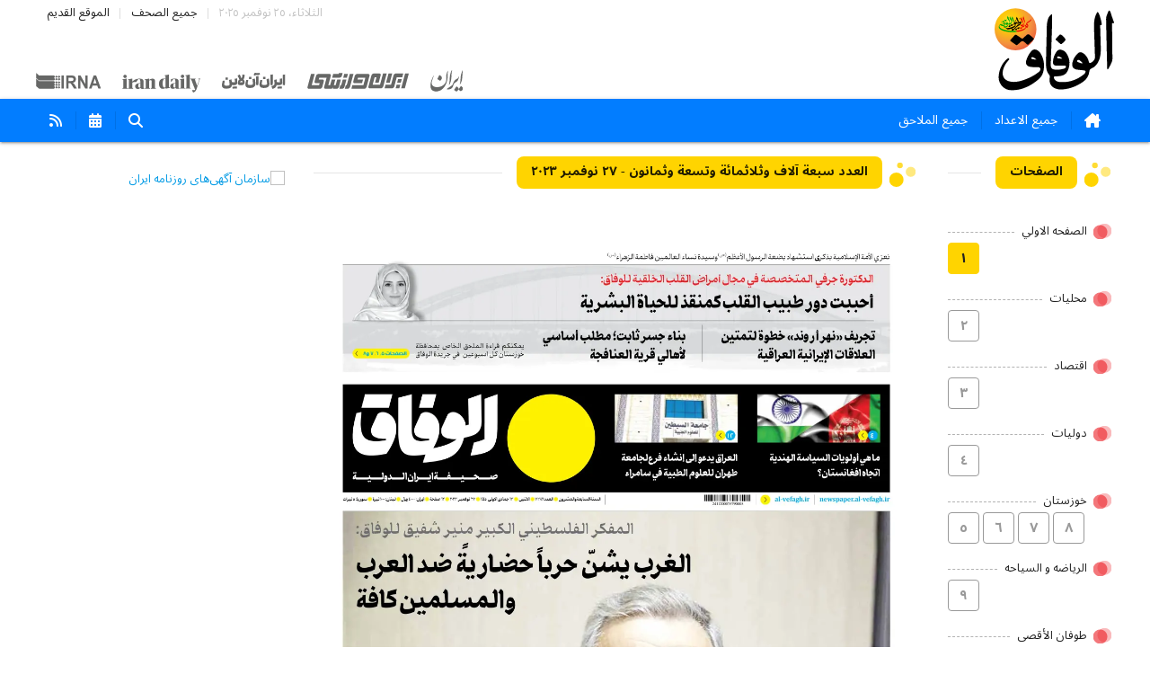

--- FILE ---
content_type: text/html; charset=UTF-8
request_url: https://newspaper.al-vefagh.ir/7389
body_size: 5215
content:
<!DOCTYPE html>
<html lang="ar">
<head>
    <meta charset="UTF-8">
    <meta name="viewport" content="width=device-width, initial-scale=1, minimum-scale=1">
    <title>صحیفة ایران الدولیة الوفاق - العدد سبعة آلاف وثلاثمائة وتسعة وثمانون - ٢٧ نوفمبر ٢٠٢٣</title>
    <meta name="description" content="">
    <meta name="theme-color" content="#FFFFFF">
    <link href="/assets/css/swiper-bundle.min.css" rel="stylesheet">
    <link href="/assets/css/fancybox.min.css" rel="stylesheet">
    <link href="/assets/css/jquery.webui-popover.min.css" rel="stylesheet">
    <link href="/assets/css/persian-datepicker.min.css" rel="stylesheet">
    <link href="/assets/styles/global.css?v=1" rel="stylesheet">
</head>
<body dir="rtl" data-dir="" data-media-dir="https://cdn-newspaper.al-vefagh.ir/">
<header id="header">
    <div class="container">
        <div class="flex-row">
            <div class="flex-col col-start">
                <figure id="site-logo">
                    <a href="/" data-href="/ajax">
                        <img src="/assets/images/al-vefagh-moharram.svg" width="133" height="91" alt="صحیفة ایران الدولیة الوفاق">
                    </a>
                </figure>
            </div>
            <div class="flex-col col-end">
                <div class="flex-row fx-dir-column">
                    <div class="flex-col col-start">
                        <ul class="appends">
                            <li class="today">الثلاثاء، ٢٥ نوفمبر ٢٠٢٥</li>
                            <li><a href="/archive/all" class="waves-effect" data-href="/archive/all">جميع الصحف</a></li>
                            <li><a href="https://old-newspaper.al-vefagh.ir" target="_blank" class="waves-effect">الموقع القديم</a></li>
                        </ul>
                    </div>
                    <div class="flex-col col-end">
                        <ul class="others">
                            <li><figure class="other-logo"><a href="https://irannewspaper.ir" target="_blank"><img src="/assets/images/irannewspaper.svg" alt="irannewspaper"></a></figure></li>
                            <li><figure class="other-logo"><a href="https://newspaper.inn.ir" target="_blank"><img src="/assets/images/inn.svg" alt="inn"></a></figure></li>
                            <li><figure class="other-logo"><a href="https://ion.ir" target="_blank"><img src="/assets/images/ion.svg" alt="ion"></a></figure></li>
                            <li><figure class="other-logo"><a href="https://newspaper.irandaily.ir" target="_blank"><img src="/assets/images/irandaily.svg" alt="irandaily"></a></figure></li>
                            <li><figure class="other-logo"><a href="https://irna.ir" target="_blank"><img src="/assets/images/irna.svg" alt="irna"></a></figure></li>
                        </ul>
                    </div>
                </div>
            </div>
        </div>
    </div>
</header>
<nav id="menu">
    <div class="container">
        <div class="flex-row">
            <div class="flex-col col-start">
                <figure class="main-menu-logo">
                    <img src="/assets/images/al-vefagh-white-moharram.svg" alt="الوفاق">
                </figure>
                <ul class="main-menu">
                    <li class="toggle-button"><button type="button" class="waves-effect waves-light"><i class="fa-solid fa-bars"></i><i class="fa-solid fa-xmark"></i></button></li>
                    <li><a href="/" data-href="/ajax" class="waves-effect waves-light"><i class="fa-solid fa-house-chimney"></i></a></li>
                                        <li><a href="/archive/main" data-href="/archive/main" class="waves-effect waves-light">جميع الاعداد</a></li>
                    <li><a href="/archive/specials" data-href="/archive/specials" class="waves-effect waves-light">جميع الملاحق</a></li>
                                    </ul>
            </div>
            <div class="flex-col col-end">
                <ul class="actions-menu">
                    <li><button type="button" data-action="search" class="waves-effect waves-light"><i class="fa-solid fa-magnifying-glass"></i></button></li>
                    <li><button type="button" data-action="calendar" class="waves-effect waves-light"><i class="fa-solid fa-calendar-days"></i></i></button></li>
                    <li><a href="#rss" class="waves-effect waves-light"><i class="fa-solid fa-rss"></i></a></li>
                                    </ul>
            </div>
        </div>
    </div>
</nav><main id="main">
    <div class="container">
        <div class="flex-row">
            <div class="flex-col col-2" id="numbers-stage">
                <section class="flex-box" data-theme="newspaper-page-numbers">
                    <header class="flex-box-header">
                        <div class="flex-box-title">الصفحات</div>
                    </header>
                    <section class="flex-box-stage">
                        <ul class="page-numbers">
                            <li><div class="pn-header"><div class="pn-title">الصفحه الاولي</div></div><div class="pn-items"><a href="/7389/1" data-href="/ajax/7389/1" class="waves-effect selected">۱</a></div></li><li><div class="pn-header"><div class="pn-title">محلیات</div></div><div class="pn-items"><a href="/7389/2" data-href="/ajax/7389/2" class="waves-effect">۲</a></div></li><li><div class="pn-header"><div class="pn-title">اقتصاد</div></div><div class="pn-items"><a href="/7389/3" data-href="/ajax/7389/3" class="waves-effect">۳</a></div></li><li><div class="pn-header"><div class="pn-title">دولیات</div></div><div class="pn-items"><a href="/7389/4" data-href="/ajax/7389/4" class="waves-effect">٤</a></div></li><li><div class="pn-header"><div class="pn-title">خوزستان</div></div><div class="pn-items"><a href="/7389/5" data-href="/ajax/7389/5" class="waves-effect">٥</a><a href="/7389/6" data-href="/ajax/7389/6" class="waves-effect">٦</a><a href="/7389/7" data-href="/ajax/7389/7" class="waves-effect">۷</a><a href="/7389/8" data-href="/ajax/7389/8" class="waves-effect">۸</a></div></li><li><div class="pn-header"><div class="pn-title">الریاضه و السیاحه</div></div><div class="pn-items"><a href="/7389/9" data-href="/ajax/7389/9" class="waves-effect">۹</a></div></li><li><div class="pn-header"><div class="pn-title">طوفان الأقصى</div></div><div class="pn-items"><a href="/7389/10" data-href="/ajax/7389/10" class="waves-effect">۱۰</a><a href="/7389/11" data-href="/ajax/7389/11" class="waves-effect">۱۱</a></div></li><li><div class="pn-header"><div class="pn-title">منوعات</div></div><div class="pn-items"><a href="/7389/12" data-href="/ajax/7389/12" class="waves-effect">۱۲</a></div></li>                        </ul>
                    </section>
                    <section class="flex-box-downloads-views">
                        <ul class="page-downloads-views">
                            <li><a href="https://cdn-newspaper.al-vefagh.ir/newspaper/1402/09/05/b9161370110bc5438788b67e69b7684f-l.jpg" target="_blank"><i class="fa-regular fa-file-image"></i><span>مشاهدة صورة الصفحة</span></a></li><li><a href="https://cdn-newspaper.al-vefagh.ir/newspaper/1402/09/05/b9161370110bc5438788b67e69b7684f.pdf" target="_blank"><i class="fa-regular fa-file-pdf"></i><span>مشاهدة PDF الصفحة</span></a></li><li><a href="https://cdn-newspaper.al-vefagh.ir/newspaper/1402/09/05/newspaper-73fb6ffc0217ba692fbf9e0678a6954f.pdf" target="_blank"><i class="fa-regular fa-file-pdf"></i><span>PDF كل الصفحات</span></a></li>                        </ul>
                    </section>
                </section>
            </div>
            <div class="flex-col col-8" id="main-stage">
                <section class="flex-box" data-theme="newspaper-stage">
                    <header class="flex-box-header">
                        <div class="flex-box-title">
                            <div class="title-wrapper">
                                العدد سبعة آلاف وثلاثمائة وتسعة وثمانون - ٢٧ نوفمبر ٢٠٢٣                            </div>
                        </div>
                    </header>
                    <section class="flex-box-stage">
                        <div class="newspaper-component-container">
                            <figure class="newspaper-component-image">
                                                                <img src="https://cdn-newspaper.al-vefagh.ir/newspaper/1402/09/05/b9161370110bc5438788b67e69b7684f-m.jpg" alt="صحیفة ایران الدولیة الوفاق - العدد سبعة آلاف وثلاثمائة وتسعة وثمانون - ٢٧ نوفمبر ٢٠٢٣" style="width:100%">
                            </figure>
                            <div class="newspaper-component-backdrop">
                                <div class="backdrop-top"></div>
                                <div class="backdrop-right"></div>
                                <div class="backdrop-left"></div>
                                <div class="backdrop-bottom"></div>
                            </div>
                            <div class="newspaper-component-areas">
                                <article class="area-item" data-id="8501" data-id-def="8501" data-title="" data-type="cropped" data-dir="" data-href="/ajax/7389/1/8501" data-href-curr="/ajax/7389/1/8501" data-alt-href="/7389/1/8501" data-alt-href-curr="/7389/1/8501" data-percents='{"x":"0.39774610540271793","y":"0.7645844483523205","w":"96.7848856479947","h":"97.86680938909703"}' style="top:0.7645844483523205%; left:0.39774610540271793%; width:96.7848856479947%; height:97.86680938909703%"></article>                            </div>
                        </div>
                    </section>
                </section>
            </div>
            <div class="flex-col col-3" id="sidebar-stage">
                <section class="flex-box" data-theme="newspaper-page-items">
                    <header class="flex-box-header">
                        <div class="flex-box-title">مواضيع هذه الصفحة</div>
                    </header>
                    <section class="flex-box-stage">
                        <ul class="page-items">
                                                    </ul>
                    </section>
                </section>
                                <section class="advertise" style="width: 100%; margin-top:16px;">
                    <div class="advertise-item">
                        <a href="https://irannewspaper.ir/ads" target="_blank"><img src="https://beta.inn.ir/assets/vendor/inn_ir/newspaper-v2/image/advertisement-organization.gif" alt="سازمان آگهی‌های روزنامه ایران" style="width:100%"></a>
                    </div>
                </section>

            </div>
        </div>
        <div class="flex-row">
            <div class="flex-col col-12">
                <section class="flex-box" data-theme="carousel-stage">
                    <header class="flex-box-header">
                        <div class="flex-box-title">الأعداد الـ۲۰ الأخيرة</div>
                        <div class="flex-box-archive"><a href="/archive/main" data-href="/ajax/archive/main"><span>جميع الاعداد</span><i class="fa-solid fa-angle-left"></i></a></div>
                    </header>
                    <section class="flex-box-stage">
                        <div class="swiper">
                            <div class="swiper-wrapper">
                                <div class="swiper-slide"><article class="carousel-stage"><figure class="thumbnail"><a href="/7923" data-href="/ajax/7923" title="العدد سبعة آلاف وتسعمائة وثلاثة وعشرون" class="waves-effect"><img src="https://cdn-newspaper.al-vefagh.ir/newspaper/1404/09/03/8d6b93bc80337ccebec6e95e42dd0e1e-s.jpg" alt="7923"></a></figure></article></div><div class="swiper-slide"><article class="carousel-stage"><figure class="thumbnail"><a href="/7922" data-href="/ajax/7922" title="العدد سبعة آلاف وتسعمائة واثنان وعشرون" class="waves-effect"><img src="https://cdn-newspaper.al-vefagh.ir/newspaper/1404/09/01/9a58da13e42eeff16a6aca011d4ca643-s.jpg" alt="7922"></a></figure></article></div><div class="swiper-slide"><article class="carousel-stage"><figure class="thumbnail"><a href="/7921" data-href="/ajax/7921" title="العدد سبعة آلاف وتسعمائة وواحد وعشرون" class="waves-effect"><img src="https://cdn-newspaper.al-vefagh.ir/newspaper/1404/08/30/26d25f9e964b5fe99965de3589712532-s.jpg" alt="7921"></a></figure></article></div><div class="swiper-slide"><article class="carousel-stage"><figure class="thumbnail"><a href="/7920" data-href="/ajax/7920" title="العدد سبعة آلاف وتسعمائة وعشرون" class="waves-effect"><img src="https://cdn-newspaper.al-vefagh.ir/newspaper/1404/08/28/b81cb4fa93c596315006175cc06d8f2b-s.jpg" alt="7920"></a></figure></article></div><div class="swiper-slide"><article class="carousel-stage"><figure class="thumbnail"><a href="/7919" data-href="/ajax/7919" title="العدد سبعة آلاف وتسعمائة وتسعة عشر" class="waves-effect"><img src="https://cdn-newspaper.al-vefagh.ir/newspaper/1404/08/27/eba75192c745c217b10ebcb640ca4a7c-s.jpg" alt="7919"></a></figure></article></div><div class="swiper-slide"><article class="carousel-stage"><figure class="thumbnail"><a href="/7918" data-href="/ajax/7918" title="العدد سبعة آلاف وتسعمائة وثمانية عشر" class="waves-effect"><img src="https://cdn-newspaper.al-vefagh.ir/newspaper/1404/08/26/dbf2b8c71c0ccf6e00549eb7d823ff4e-s.jpg" alt="7918"></a></figure></article></div><div class="swiper-slide"><article class="carousel-stage"><figure class="thumbnail"><a href="/7917" data-href="/ajax/7917" title="العدد سبعة آلاف وتسعمائة وسبعة عشر" class="waves-effect"><img src="https://cdn-newspaper.al-vefagh.ir/newspaper/1404/08/25/9ccb05fc36593e8ab4da2f7589e2cfa8-s.jpg" alt="7917"></a></figure></article></div><div class="swiper-slide"><article class="carousel-stage"><figure class="thumbnail"><a href="/7916" data-href="/ajax/7916" title="العدد سبعة آلاف وتسعمائة وستة عشر" class="waves-effect"><img src="https://cdn-newspaper.al-vefagh.ir/newspaper/1404/08/24/0002b90dc2275100aa271436302f4e4f-s.jpg" alt="7916"></a></figure></article></div><div class="swiper-slide"><article class="carousel-stage"><figure class="thumbnail"><a href="/7915" data-href="/ajax/7915" title="العدد سبعة آلاف وتسعمائة وخمسة عشر" class="waves-effect"><img src="https://cdn-newspaper.al-vefagh.ir/newspaper/1404/08/23/0422978d7e128d107c0c3e61f82d8a81-s.jpg" alt="7915"></a></figure></article></div><div class="swiper-slide"><article class="carousel-stage"><figure class="thumbnail"><a href="/7914" data-href="/ajax/7914" title="العدد سبعة آلاف وتسعمائة وأربعة عشر" class="waves-effect"><img src="https://cdn-newspaper.al-vefagh.ir/newspaper/1404/08/21/a7bdfad71cccb810c054fe08de50c3d2-s.jpg" alt="7914"></a></figure></article></div><div class="swiper-slide"><article class="carousel-stage"><figure class="thumbnail"><a href="/7913" data-href="/ajax/7913" title="العدد سبعة آلاف وتسعمائة وثلاثة عشر" class="waves-effect"><img src="https://cdn-newspaper.al-vefagh.ir/newspaper/1404/08/20/cc3409edfdb698cf6b062c685ac6c001-s.jpg" alt="7913"></a></figure></article></div><div class="swiper-slide"><article class="carousel-stage"><figure class="thumbnail"><a href="/7912" data-href="/ajax/7912" title="العدد سبعة آلاف وتسعمائة واثنا عشر" class="waves-effect"><img src="https://cdn-newspaper.al-vefagh.ir/newspaper/1404/08/19/fcc20c90044cd8f678dbbf61ea748b98-s.jpg" alt="7912"></a></figure></article></div><div class="swiper-slide"><article class="carousel-stage"><figure class="thumbnail"><a href="/7911" data-href="/ajax/7911" title="العدد سبعة آلاف وتسعمائة وأحد عشر" class="waves-effect"><img src="https://cdn-newspaper.al-vefagh.ir/newspaper/1404/08/18/df3fd51e7ba6c4d023c5c5f416c0fe1b-s.jpg" alt="7911"></a></figure></article></div><div class="swiper-slide"><article class="carousel-stage"><figure class="thumbnail"><a href="/7910" data-href="/ajax/7910" title="العدد سبعة آلاف وتسعمائة وعشرة" class="waves-effect"><img src="https://cdn-newspaper.al-vefagh.ir/newspaper/1404/08/17/1a7ad5eeb29b042ae18e2c3b02709f40-s.jpg" alt="7910"></a></figure></article></div><div class="swiper-slide"><article class="carousel-stage"><figure class="thumbnail"><a href="/7909" data-href="/ajax/7909" title="العدد سبعة آلاف وتسعمائة وتسعة" class="waves-effect"><img src="https://cdn-newspaper.al-vefagh.ir/newspaper/1404/08/16/52f8601b87ddc274030bf38e980124c8-s.jpg" alt="7909"></a></figure></article></div><div class="swiper-slide"><article class="carousel-stage"><figure class="thumbnail"><a href="/7908" data-href="/ajax/7908" title="العدد سبعة آلاف وتسعمائة وثمانية" class="waves-effect"><img src="https://cdn-newspaper.al-vefagh.ir/newspaper/1404/08/14/7c336f3442acdbc0ef503223e2e16c44-s.jpg" alt="7908"></a></figure></article></div><div class="swiper-slide"><article class="carousel-stage"><figure class="thumbnail"><a href="/7907" data-href="/ajax/7907" title="العدد سبعة آلاف وتسعمائة وسبعة" class="waves-effect"><img src="https://cdn-newspaper.al-vefagh.ir/newspaper/1404/08/13/04dd4ffaef3c5d902f47f7b3812b9579-s.jpg" alt="7907"></a></figure></article></div><div class="swiper-slide"><article class="carousel-stage"><figure class="thumbnail"><a href="/7906" data-href="/ajax/7906" title="العدد سبعة آلاف وتسعمائة وستة" class="waves-effect"><img src="https://cdn-newspaper.al-vefagh.ir/newspaper/1404/08/12/3c09b73f7500a66dde562fd8c987eaa0-s.jpg" alt="7906"></a></figure></article></div><div class="swiper-slide"><article class="carousel-stage"><figure class="thumbnail"><a href="/7905" data-href="/ajax/7905" title="العدد سبعة آلاف وتسعمائة وخمسة" class="waves-effect"><img src="https://cdn-newspaper.al-vefagh.ir/newspaper/1404/08/11/00695e2d8955b1711a3c3e440cba0555-s.jpg" alt="7905"></a></figure></article></div><div class="swiper-slide"><article class="carousel-stage"><figure class="thumbnail"><a href="/7904" data-href="/ajax/7904" title="العدد سبعة آلاف وتسعمائة وأربعة" class="waves-effect"><img src="https://cdn-newspaper.al-vefagh.ir/newspaper/1404/08/10/62859baa4685d19271b49ff790a90171-s.jpg" alt="7904"></a></figure></article></div>                            </div>
                            <div class="swiper-button-prev"></div>
                            <div class="swiper-button-next"></div>
                        </div>
                    </section>
                </section>
            </div>
                    </div>
                <div class="flex-row"><div class="flex-col col-12"><ul class="bottom-others"><li><figure class="other-logo"><a href="https://irannewspaper.ir" target="_blank"><img src="/assets/images/irannewspaper.svg" alt="irannewspaper"></a></figure></li><li><figure class="other-logo"><a href="https://newspaper.inn.ir" target="_blank"><img src="/assets/images/inn.svg" alt="inn"></a></figure></li><li><figure class="other-logo"><a href="https://ion.ir" target="_blank"><img src="/assets/images/ion.svg" alt="ion"></a></figure></li><li><figure class="other-logo"><a href="https://newspaper.irandaily.ir" target="_blank"><img src="/assets/images/irandaily.svg" alt="irandaily"></a></figure></li><li><figure class="other-logo"><a href="https://irna.ir" target="_blank"><img src="/assets/images/irna.svg" alt="irna"></a></figure></li></ul></div></div>    </div>
</main>
<footer id="footer">
    <svg xmlns="http://www.w3.org/2000/svg" viewBox="0 0 1440 320" class="mb-0 mb-md-n16 d-print-none" style="width:100%"><path fill="#fafafa" fill-opacity="1" d="M0,0L80,48C160,96,320,192,480,202.7C640,213,800,139,960,133.3C1120,128,1280,192,1360,224L1440,256L1440,320L1360,320C1280,320,1120,320,960,320C800,320,640,320,480,320C320,320,160,320,80,320L0,320Z"></path></svg>
    <div class="footer-top">
        <div class="container">
            <div class="flex-row">
                <div class="flex-col col-start">
                    <div class="flex-row fx-dir-column">
                        <div class="flex-col col-12 margin-bottom-16">
                            <figure id="footer-site-logo">
                                <a href="" data-href="/ajax">
                                    <img src="/assets/images/al-vefagh-moharram.svg" alt="صحیفة ایران الدولیة الوفاق">
                                </a>
                            </figure>
                        </div>
                        <div class="flex-col col-12 margin-bottom-16">
                            <span class="phrase-with-icon"><i class="fa-solid fa-location-dot"></i>طهران-شارع سهروردي-شارع خرمشهر-مؤسسة ايران الثقافية والاعلامية</span>
                        </div>
                        <div class="flex-col col-12 margin-bottom-16">
                            <div class="flex-row">
                                <div class="flex-col col-4"><span class="phrase-with-icon"><a href="tel:+982188761720"><i class="fa-solid fa-phone"></i>۸۸۷٦۱۷۲۰</a></span></div>
                                <div class="flex-col col-4"><span class="phrase-with-icon"><a href="sms:+983000451213"><i class="fa-solid fa-message"></i>۳۰۰۰٤٥۱۲۱۳</a></span></div>
                                <div class="flex-col col-4"><span class="phrase-with-icon"><a href="javascript:void(0)"><i class="fa-solid fa-fax"></i>۸۸۷٦۱۲٥٤</a></span></div>
                            </div>
                        </div>
                    </div>
                </div>
                <div class="flex-col col-end">
                    <div class="flex-row fx-dir-column">
                        <div class="flex-col col-start">
                            <ul class="navigation">
                                <li><a href="/archive/all" data-href="/ajax/archive/all" class="waves-effect"><i class="fa-solid fa-calendar-days"></i>الأرشيف</a></li>
                                <li><a href="/archive/specials" data-href="/ajax/archive/specials" class="waves-effect"><i class="fa-solid fa-medal"></i>الملاحق</a></li>
                                <li><a href="https://old-newspaper.al-vefagh.ir" target="_blank" class="waves-effect"><i class="fa-regular fa-clock"></i>الموقع القديم</a></li>
                            </ul>
                        </div>
                        <div class="flex-col col-end margin-bottom-16">
                            <ul class="networks">
                                <li><a href="https://t.me/irannewspaper" target="_blank" class="waves-effect"><i class="fa-brands fa-telegram"></i></a></li>
                                <!--<li><a href="#" target="_blank" class="waves-effect"><i class="fa-brands fa-facebook"></i></a></li>-->
                                <li><a href="https://twitter.com/IranNewspaper" target="_blank" class="waves-effect"><i class="fa-brands fa-twitter"></i></a></li>
                                <li><a href="https://instagram.com/irannewspaper.ir" target="_blank" class="waves-effect"><i class="fa-brands fa-instagram"></i></a></li>
                            </ul>
                        </div>
                    </div>
                </div>
            </div>
        </div>
    </div>
    <div class="footer-bottom">
        <div class="container">
            <div class="flex-row">
                <div class="flex-col col-start">
                    <div class="copyright">للاستفادة من المواضيع يرجى ذكر المصدر. جميع حقوق الموقع هي لمؤسسة ايران الثقافية والاعلامية</div>
                </div>
                <div class="flex-col col-end">
                    <div class="sign">All rights reserved. © 1994-2025.</div>
                </div>
            </div>
        </div>
    </div>
</footer>

<div id="overlay-bg"></div>
<section id="overlay">
    <div class="container">
        <div class="flex-row">
            <div class="flex-col col-2"></div>
            <div class="flex-col col-10">
                                    <article class="overlay-stage">
                        <header class="overlay-header">
                            <div class="overlay-header-logo"><img src="/assets/images/al-vefagh-white.svg" alt="صحیفة ایران الدولیة الوفاق"></div>
                            <div class="overlay-header-title"></div>
                            <div class="copy-link-overlay">
                                <button type="button" class="waves-effect waves-light"  data-link=""><i class="fa-regular fa-copy"></i></button>
                                <input type="text" tabindex="-1" aria-hidden="true" value="">
                                <div class="copy-to-clipboard">تم الحفظ في الذاكرة المؤقتة...</div>
                            </div>
                            <!--<button type="button" class="waves-effect waves-light" data-action="share-overlay" data-link="" data-title=""><i class="fa-solid fa-share-nodes"></i></button>-->
                            <button type="button" class="waves-effect waves-light" data-action="crop-overlay"><i class="fa-solid fa-crop"></i></button>
                            <button type="button" class="waves-effect waves-light" data-action="close-overlay"><i class="fa-solid fa-angle-down"></i></button>
                        </header>
                        <section class="overlay-content"></section>
                    </article>
                            </div>
            <div class="flex-col col-2"></div>
        </div>
    </div>
</section>
<div id="ajax-overlay"></div>

<div id="search-overlay">
    <div class="search-overlay-container">
        <header class="search-overlay-header"><div class="search-overlay-title">البحث</div></header>
        <section class="search-overlay-input">
            <input type="text" placeholder="البحث في محتوى الصحيفة..." class="browser-default">
            <button type="button"><i class="fa-solid fa-magnifying-glass"></i></button>
        </section>
    </div>
</div>
<div id="calendar-overlay" class="sho">
    <div class="calendar-overlay-container">
        <header class="calendar-overlay-header"><div class="calendar-overlay-title">الأرشيف التاريخي</div><div class="calendar-overlay-switch"><button type="button" data-direct-title="التاريخ الدقيق" data-range-title="بين التاريخين">التاريخ الدقيق</button></div></header>
        <section class="calendar-overlay-input-between">
            <input class="calendar-overlay-input-from-alt" type="hidden">
            <input class="calendar-overlay-input-to-alt" type="hidden">
            <div class="calendar-overlay-input-from" data-title="من تاريخ:   --/--/----" data-default="من تاريخ:   "></div>
            <div class="calendar-overlay-input-to" data-title="حتى تاريخ:   --/--/----" data-default="حتى تاريخ:   "></div>
        </section>
        <section class="calendar-overlay-input-direct">
            <input class="calendar-overlay-input-alt" type="hidden">
            <div class="calendar-overlay-input" data-title="في تاريخ:   --/--/----" data-default="في تاريخ:   "></div>
        </section>
    </div>
</div>

<button type="button" id="page-numbers-toggle">عدد صفحات الصحيفة</button>
<script src="/assets/js/jquery-3.6.1.min.js"></script>
<script src="/assets/js/ResizeSensor.min.js"></script>
<script src="/assets/js/theia-sticky-sidebar.min.js"></script>
<script src="/assets/js/materialize.min.js"></script>
<script src="/assets/js/swiper-bundle.min.js"></script>
<script src="/assets/js/fancybox.min.js"></script>
<script src="/assets/js/jquery.webui-popover.min.js"></script>
<script src="/assets/js/persian-date.min.js"></script>
<script src="/assets/js/persian-datepicker.min.js"></script>
<script src="/assets/js/qrcode.min.js"></script>
<script src="/assets/controllers/global.js"></script>
<script async src="https://www.googletagmanager.com/gtag/js?id=G-V6E1MNRQ7T"></script>
<script>
    window.dataLayer = window.dataLayer || [];
    function gtag(){dataLayer.push(arguments);}
    gtag('js', new Date());
    gtag('config', 'G-V6E1MNRQ7T');
</script>
<script>
    let _paq = window._paq = window._paq || [];
    _paq.push(['trackPageView']);
    _paq.push(['enableLinkTracking']);
    (function() {let u="//stat.inn.ir/";_paq.push(['setTrackerUrl', u+'analysis.php']);_paq.push(['setSiteId', '7']);let d=document, g=d.createElement('script'), s=d.getElementsByTagName('script')[0];g.async=true; g.src=u+'analysis.js'; s.parentNode.insertBefore(g,s);})();
</script>

</body>
</html>

--- FILE ---
content_type: text/css
request_url: https://newspaper.al-vefagh.ir/assets/styles/global.css?v=1
body_size: 9689
content:
@import "../css/materialize.min.css";
@import "../css/fontawesome.min.css";
@import "../css/fonts.css";

body{margin:0; padding:0; font:normal 13px/20px 'Noto Sans Arabic',tahoma;}
body *{box-sizing:border-box; outline: none !important}
a{text-decoration:none; transition:ease-out color 0.3s,ease-out background-color 0.3s;}
figure{margin:0; padding:0}
ul{list-style:none; margin:0; padding:0; display:flex; width:100%}
li{list-style:none;}
h1,h2,h3,h4,h5,h6{margin:0; padding:0; font-size:16px; font-weight:bold}


.container{width:1350px; max-width:1350px; margin:0 auto; height:100%}
.flex-row{display:flex; flex-direction:row; width:100%;}
.container>.flex-row{height:100%}
.flex-row.fx-dir-column{flex-direction:column; width:auto; height:100%}
.flex-row .flex-col{}
body[dir="rtl"] .flex-row:not(.fx-dir-column)>.flex-col.col-end{margin-right:auto}
body[dir="ltr"] .flex-row:not(.fx-dir-column)>.flex-col.col-end{margin-left:auto}
.flex-row.fx-dir-column>.flex-col.col-end{margin-top:auto}


.col-1{width:calc((100% / 12) * 1)}
.col-2{width:calc((100% / 12) * 2)}
.col-3{width:calc((100% / 12) * 3)}
.col-4{width:calc((100% / 12) * 4)}
.col-5{width:calc((100% / 12) * 5)}
.col-6{width:calc((100% / 12) * 6)}
.col-7{width:calc((100% / 12) * 7)}
.col-8{width:calc((100% / 12) * 8)}
.col-9{width:calc((100% / 12) * 9)}
.col-10{width:calc((100% / 12) * 10)}
.col-11{width:calc((100% / 12) * 11)}
.col-12{width:calc((100% / 12) * 12)}

.span-l-1{margin-left:calc((100% / 12) * 1)}
.span-l-2{margin-left:calc((100% / 12) * 2)}
.span-l-3{margin-left:calc((100% / 12) * 3)}
.span-l-4{margin-left:calc((100% / 12) * 4)}
.span-l-5{margin-left:calc((100% / 12) * 5)}
.span-l-6{margin-left:calc((100% / 12) * 6)}
.span-l-7{margin-left:calc((100% / 12) * 7)}
.span-l-8{margin-left:calc((100% / 12) * 8)}
.span-l-9{margin-left:calc((100% / 12) * 9)}
.span-l-10{margin-left:calc((100% / 12) * 10)}
.span-l-11{margin-left:calc((100% / 12) * 11)}
.span-l-12{margin-left:calc((100% / 12) * 12)}

.span-r-1{margin-right:calc((100% / 12) * 1)}
.span-r-2{margin-right:calc((100% / 12) * 2)}
.span-r-3{margin-right:calc((100% / 12) * 3)}
.span-r-4{margin-right:calc((100% / 12) * 4)}
.span-r-5{margin-right:calc((100% / 12) * 5)}
.span-r-6{margin-right:calc((100% / 12) * 6)}
.span-r-7{margin-right:calc((100% / 12) * 7)}
.span-r-8{margin-right:calc((100% / 12) * 8)}
.span-r-9{margin-right:calc((100% / 12) * 9)}
.span-r-10{margin-right:calc((100% / 12) * 10)}
.span-r-11{margin-right:calc((100% / 12) * 11)}
.span-r-12{margin-right:calc((100% / 12) * 12)}

.margin-bottom-8{margin-bottom:8px;}
.margin-bottom-16{margin-bottom:16px;}
.margin-bottom-24{margin-bottom:24px;}
.margin-bottom-32{margin-bottom:32px;}
.margin-bottom-64{margin-bottom:64px;}


/*.flex-row:not(.fx-dir-column)>.col-start{align-content: start}
.flex-row:not(.fx-dir-column)>.col-end{align-content: end}
.flex-row .flex-col.flex-row{width:auto}*/

#header{height:110px;}
#header .col-start,
#header #site-logo {height:100%}
#header #site-logo img{height:calc(100% - 17%); margin:7% 0}
#header .appends{width:auto; float:left; line-height:30px;}
body[dir="ltr"] #header .appends{width:auto; float:right}
#header .appends>li{position:relative}
#header .appends>li:before{content:""; position:absolute; height:12px; top:50%; margin-top:-6px; right:0; width:0; border-left:1px solid #ddd}
#header .appends>li.today{padding:0 12px; color:#c3c3c3}
#header .appends>li.today:before{border:none}
#header .appends>li a{padding:0 12px; color:#222; display:block; border-radius:0 0 4px 4px}
#header .appends>li a:hover{background:rgba(0,0,0,0.1)}

#header .others{align-content: center; justify-content: center;}
body[dir="rtl"] #header .others>li{margin-right:24px}
body[dir="ltr"] #header .others>li{margin-left:24px}
#header .others>li:first-child{margin: 0 !important}
#header .others .other-logo{}
#header .others .other-logo img{height:18px}
#header .others .other-logo img[alt="irannewspaper"]{height:24px; margin-top:-3px}
#header .others .other-logo img[alt="irandaily"]{height:20px; margin-top:2px}

#menu{height:48px; line-height:48px; background:#027dff/*#000*/;}
#menu.fixed-menu{position:fixed; z-index:99; top:0}
#menu .col-start{display:flex}
#menu .main-menu-logo{width:0; height:32px; margin:8px 0; overflow:hidden; transition:width ease-out 0.3s;}
#menu.fixed-menu .main-menu-logo{width:70px}
#menu .main-menu-logo img{height:32px; width:auto;}

#menu .main-menu{height:48px; overflow:hidden;}
#menu .main-menu li{position:relative}
#menu .main-menu li:after{content:""; position:absolute; height:20px; top:50%; margin-top:-10px; left:0; width:0; border-left:1px solid rgba(0,0,0,0.1)}
#menu .main-menu li:last-child:after{border:none}
#menu .main-menu li.toggle-button{display:none;}
#menu .main-menu li.toggle-button button{width:48px; height:48px; background:none; border:none; color:#fff; padding:0; cursor:pointer; transition:ease-out color 0.3s,ease-out background-color 0.3s}
#menu .main-menu li.toggle-button button:hover{background:rgba(255,255,255,0.2)}
#menu .main-menu li.toggle-button button i.fa-xmark{display:none}
#menu .main-menu li a{display:block; height:48px; font-size:14px}
#menu .main-menu li a:hover,
#menu .main-menu li.selected a{background:rgba(255,255,255,0.2)}
#menu .main-menu li i{line-height:48px; height:48px; font-size:16px}

#menu .actions-menu{height:48px; overflow:hidden;}
#menu .actions-menu li{position:relative}
#menu .actions-menu li:after{content:""; position:absolute; height:20px; top:50%; margin-top:-10px; left:0; width:0; border-right:1px solid rgba(0,0,0,0.1)}
#menu .actions-menu li:last-child:after{border:none}
#menu .actions-menu li a{display:block; height:48px; font-size:14px}
#menu .actions-menu li button{display:block; height:48px; font-size:14px; border:none; background:none; padding:0 15px; color:#fff}
#menu .actions-menu li a:hover,
#menu .actions-menu li button:hover,
#menu .actions-menu li.selected a{background:rgba(255,255,255,0.2)}
#menu .actions-menu li i{line-height:48px; height:48px; font-size:16px}

#main{padding:16px 0}
#menu.fixed-menu ~ #main{padding-top: calc(16px + 48px)}
#main .flex-box{width:100%; display:flex; flex-direction: column; margin-bottom: 16px}
#main .flex-box[data-theme="newspaper-stage"]{padding:0 32px; min-height: 100vh;}
#main .flex-box-header{display:flex; width:100%; height:36px; position:relative; margin-bottom:24px}
#main .flex-box-header:before{content:url("../images/bolet-1.svg"); transform:scale(0.8); width:40px; height:36px; padding-top:4px; margin-left:4px; order:1}
#main .flex-box-header:after{content:""; width:100%; height:0; position:relative; top:50%; border-bottom:1px solid rgba(0,0,0,0.1); order:3}
#main .flex-box-header .flex-box-title{white-space:nowrap; height:inherit; line-height:36px;  font-weight:bold; margin-left:16px; font-size:14px; background:#ffd400; border-radius:8px; padding:0 16px; order:2; max-width:calc(100vw - 89px);}
#main .flex-box-header .flex-box-title .date-wrapper{display: inline-block; padding:0 8px; font-weight:normal}
#main .flex-box-header .flex-box-title .title-wrapper{display:block; width:100%; overflow:hidden; text-overflow: ellipsis; white-space: nowrap}
#main .flex-box-header .flex-box-count{white-space:nowrap; height:inherit; line-height:36px;  font-weight:bold; font-size:14px; background:#ffd400; border-radius:8px; padding:0 16px; order:5}
#main .flex-box-header .flex-box-count:before{content:attr(data-title);}
#main .flex-box-header .flex-box-archive{white-space:nowrap; height:inherit; line-height:36px; margin-right:16px; order:4}
#main .flex-box-header .flex-box-archive i{float:left; margin-right:8px; margin-top: 4px; line-height:24px; height:24px; width:24px; text-align:center; vertical-align:middle; font-size:14px; background:#e1f5fe; color:#027dff; border-radius:50%}
#main .flex-box-header .flex-box-archive a{display:flex; color:#222}

#main .flex-box-stage{margin-top:8px; position:relative}
#main .flex-box[data-theme="newspaper-page-numbers"] .page-numbers{flex-direction:column}
#main .flex-box[data-theme="newspaper-page-numbers"] .page-numbers>li{margin-bottom:8px;}
#main .flex-box[data-theme="newspaper-page-numbers"] .page-numbers>li .pn-header{position:relative; display:flex; height:32px;}
#main .flex-box[data-theme="newspaper-page-numbers"] .page-numbers>li .pn-header:before{content:url("../images/bolet-3.svg"); transform:scale(0.8); width:40px; height:36px; padding-top:4px; margin-left:4px; order:1}
#main .flex-box[data-theme="newspaper-page-numbers"] .page-numbers>li .pn-header:after{content:""; width:100%; height:0; position:relative; top:50%; border-bottom:1px dashed rgba(0,0,0,0.3); order:3}
#main .flex-box[data-theme="newspaper-page-numbers"] .page-numbers>li .pn-title{order: 2; white-space:nowrap; line-height:32px; height:32px; margin-left:8px}
#main .flex-box[data-theme="newspaper-page-numbers"] .page-numbers>li .pn-items{display:flex; flex-wrap:wrap; direction: ltr; position:relative; margin-top:-4px}
#main .flex-box[data-theme="newspaper-page-numbers"] .page-numbers>li .pn-items>a{display:block; width:35px; height:35px; line-height:35px; border:1px solid #999; color:#999; border-radius:4px; padding:0 ; text-align:center; margin-right:4px; margin-bottom:4px; font-weight:bold; font-size:15px}
#main .flex-box[data-theme="newspaper-page-numbers"] .page-numbers>li .pn-items>a:hover{background:#f4f4f4}
#main .flex-box[data-theme="newspaper-page-numbers"] .page-numbers>li .pn-items>a.selected{background:#ffd400; color:#222; border-color:#ffd400}

#main .flex-box-downloads-views{margin-top:8px; margin-bottom:4px; position:relative}
#main .flex-box-downloads-views .page-downloads-views{display:flex; flex-direction: column;}
#main .flex-box-downloads-views .page-downloads-views>li{margin-bottom:4px}
#main .flex-box-downloads-views .page-downloads-views>li>a{display:block; width:100%; height:50px; line-height: 50px; background:#ffd400;color: #444;border-radius: 4px;padding: 0;text-align: center;margin-right: 4px;margin-bottom: 4px; text-shadow:none !important}
#main .flex-box-downloads-views .page-downloads-views>li>a>i{display:inline; float:left; width:50px; height:50px; text-align:center; font-size:20px; line-height:50px; position:relative}
#main .flex-box-downloads-views .page-downloads-views>li>a>i:after{content:""; position:absolute; top:50%; right:0; width:0; height:18px; margin-top:-9px; border-right:1px solid rgba(0,0,0,0.3)}
#main .flex-box-downloads-views .page-downloads-views>li>a>span{display:inline; float:right; width:calc(100% - 50px); text-align:center; line-height:50px; padding:0 8px; white-space:nowrap; overflow:hidden; text-overflow:ellipsis}
#main .flex-box[data-theme="newspaper-page-items"]{}
#main .flex-box[data-theme="newspaper-page-items"] .page-items{flex-direction: column;}
#main .flex-box[data-theme="newspaper-page-items"] .page-items li{margin-bottom:16px;}
#main .flex-box[data-theme="newspaper-page-items"] .page-items li .title{font-weight:normal; line-height:24px}
#main .flex-box[data-theme="newspaper-page-items"] .page-items li .title a{color:#222; display:flex; line-height:26px; position:relative; transition:transform ease-out 0.1s}
#main .flex-box[data-theme="newspaper-page-items"] .page-items li .title a:before{content:url("../images/bolet-2.svg"); display:inline-block; vertical-align:middle; transform:scale(0.8); height:24px; margin-left:4px; margin-top:3px;}
#main .flex-box[data-theme="newspaper-page-items"] .page-items li .title a.hover:before,
#main .flex-box[data-theme="newspaper-page-items"] .page-items li .title a:hover:before{content:url("../images/bolet-3.svg");}
#main .flex-box[data-theme="newspaper-page-items"] .page-items li .title a.hover,
#main .flex-box[data-theme="newspaper-page-items"] .page-items li .title a:hover{transform:scale(1.03)}

#main .flex-box[data-theme="newspaper-spacial-appends"]{}
#main .flex-box[data-theme="newspaper-spacial-appends"] .spacial-appends{flex-direction: column;}
#main .flex-box[data-theme="newspaper-spacial-appends"] .spacial-appends li{margin-bottom:16px; padding-bottom:16px; border-bottom:1px dashed #ccc}
#main .flex-box[data-theme="newspaper-spacial-appends"] .spacial-appends li:last-child{border-bottom:none; margin-bottom: 0; padding-bottom:0}

#main .flex-box[data-theme="carousel-stage"]{padding-top:32px}
#main .flex-box[data-theme="carousel-stage"] .swiper{height:200px}
#main .flex-box[data-theme="carousel-stage"] .swiper .carousel-stage{height:100%; aspect-ratio:3 / 4; display:block; overflow: hidden}
#main .flex-box[data-theme="carousel-stage"] .swiper .carousel-stage img{width:100%; height:100%; object-fit:cover}
#main .flex-box[data-theme="carousel-stage"] .swiper .swiper-slide{width:auto; border-radius:8px; border:1px solid #f4f4f4; overflow: hidden;}
#main .flex-box[data-theme="carousel-stage"] .swiper .swiper-button-next,
#main .flex-box[data-theme="carousel-stage"] .swiper .swiper-button-prev{padding:4px; box-sizing:content-box; border-radius:8px; background:#ffd400; color:#222}
#main .flex-box[data-theme="carousel-stage"] .swiper .swiper-button-next:after,
#main .flex-box[data-theme="carousel-stage"] .swiper .swiper-button-prev:after{font-size:24px;}
#main .flex-box[data-theme="carousel-stage"] .swiper .swiper-button-next,
#main .flex-box[data-theme="carousel-stage"] .swiper .swiper-rtl .swiper-button-prev{left:0; border-radius:0 8px 8px 0}
#main .flex-box[data-theme="carousel-stage"] .swiper .swiper-button-prev,
#main .flex-box[data-theme="carousel-stage"] .swiper .swiper-rtl .swiper-button-next{right:0; border-radius:8px 0 0 8px}

#main .bottom-others{align-content: center; justify-content: center; margin-top:64px; margin-bottom:-64px; position:relative; z-index:9;}
body[dir="rtl"] #main .bottom-others>li{margin-right:40px}
body[dir="ltr"] #main .bottom-others>li{margin-left:40px}
#main .bottom-others>li:first-child{margin: 0 !important}
#main .bottom-others .other-logo{}
#main .bottom-others .other-logo img{height:32px}
#main .bottom-others .other-logo img[alt="irannewspaper"]{height:38px; margin-top:-6px}
#main .bottom-others .other-logo img[alt="irandaily"]{height:30px; margin-top:2px}

#main>.container>.flex-row>.flex-col.col-6:nth-child(1){padding-left:16px}
#main>.container>.flex-row>.flex-col.col-6:nth-child(2){padding-right:16px}


#main-stage .newspaper-component-areas .area-item[data-type="photo_view"]{}
#main-stage .newspaper-component-areas .area-item[data-type="photo_view"] .swiper{position:absolute; top:0; right:0; bottom:0; left:0; background:rgba(255,255,255,0.3); backdrop-filter:blur(3px); opacity:1; transition:opacity ease-out 0.3s}
#main-stage .newspaper-component-areas .area-item[data-type="photo_view"]:hover .swiper{opacity:0.2}
#main-stage .newspaper-component-areas .area-item[data-type="photo_view"] .swiper-slide{width:100% !important; height:100% !important}
#main-stage .newspaper-component-areas .area-item[data-type="photo_view"] .swiper-slide .thumbnail{width:100%; height:100%}
#main-stage .newspaper-component-areas .area-item[data-type="photo_view"] .swiper-slide .thumbnail a{display:flex; align-content:center; justify-content:center;  width:100%; height:100%; position:relative;}
#main-stage .newspaper-component-areas .area-item[data-type="photo_view"] .swiper-slide img{width:100%; height:100%; object-fit:cover}
#main-stage .newspaper-component-areas .area-item[data-type="photo_view"] .swiper .swiper-pagination{background:rgba(255,255,255,0.5); border-radius:3px; height:13px}
#main-stage .newspaper-component-areas .area-item[data-type="photo_view"] .swiper .swiper-pagination-bullet-active{background:#027dff}

#main-stage .newspaper-component-areas .area-item[data-type="video_view"]{}
#main-stage .newspaper-component-areas .area-item[data-type="video_view"] .video-inline-wrapper{position:absolute; top:0; right:0; left:0; bottom:0; overflow:hidden; opacity:1; transition:opacity ease-out 0.3s}
#main-stage .newspaper-component-areas .area-item[data-type="video_view"]:hover .video-inline-wrapper{opacity:0.2}
#main-stage .newspaper-component-areas .area-item[data-type="video_view"] .video-inline-wrapper video{width:100%; height:100%; object-fit:cover; background:transparent;}

#main-stage .newspaper-component-areas .area-item[data-type="external_link"]{}
#main-stage .newspaper-component-areas .area-item[data-type="external_link"] .external-link-inline-wrapper{position:absolute; top:0; right:0; left:0; bottom:0; overflow:hidden}
#main-stage .newspaper-component-areas .area-item[data-type="external_link"] .external-link-inline-wrapper>a{display:block; width:100%; height:100%;}

#main-stage .search-results{margin-bottom:8px;}
#main-stage .search-results .search-item{background:#fff; border:1px solid #f4f4f4; margin-bottom:8px; border-radius:8px; padding:8px; position:relative; width:100%; overflow: hidden; display:flex; transition:background ease-out 0.3s}
#main-stage .search-results .search-item:hover{background:rgba(0,0,0,0.05);}
#main-stage .search-results .search-item .thumbnail{position:relative; width:100px; display:inline; float: right; margin:-8px -8px -8px 8px}
#main-stage .search-results .search-item .thumbnail img{width:100%; height:auto;}

#main-stage .search-results .search-item .newspaper-component-backdrop{position:absolute; top:0; left:0; right:0; bottom:0}
#main-stage .search-results .search-item .newspaper-component-backdrop>span{position:absolute; backdrop-filter:blur(1px);background:rgba(0,0,0,0.3); opacity:0.6; transition:opacity ease-out 0.3s;}
#main-stage .search-results .search-item:hover .newspaper-component-backdrop>span{opacity:1}
#main-stage .search-results .search-item .newspaper-component-backdrop>span.backdrop-top,
#main-stage .search-results .search-item .newspaper-component-backdrop>span.backdrop-bottom{height:0; left:0; right:0}
#main-stage .search-results .search-item .newspaper-component-backdrop>span.backdrop-right,
#main-stage .search-results .search-item .newspaper-component-backdrop>span.backdrop-left{width:0;height:0}
#main-stage .search-results .search-item .newspaper-component-backdrop>span.backdrop-top{top:0}
#main-stage .search-results .search-item .newspaper-component-backdrop>span.backdrop-bottom{bottom:0}
#main-stage .search-results .search-item .newspaper-component-backdrop>span.backdrop-right{right:0}
#main-stage .search-results .search-item .newspaper-component-backdrop>span.backdrop-left{left:0}

#main-stage .search-results .search-item .details{width:100%}
#main-stage .search-results .search-item .details .newspaper-info{display:flex; width:100%; margin-bottom:8px;}
#main-stage .search-results .search-item .details .newspaper-info .name,
#main-stage .search-results .search-item .details .newspaper-info .date{font-size:11px; font-weight: normal; line-height:18px;}
#main-stage .search-results .search-item .details .newspaper-info .date{margin-right:auto;}
#main-stage .search-results .search-item .details .newspaper-info .name i,
#main-stage .search-results .search-item .details .newspaper-info .date i{margin-left:4px; color:#ffd400; font-size:14px;  vertical-align:sub;}
#main-stage .search-results .search-item .details .title{font-size:16px;color:#027dff; margin-top:4px; margin-bottom:4px; width:100%;}
#main-stage .search-results .search-item .details .title a:after{content:""; position:absolute; top:0; left:0; right:0; bottom:0;}
#main-stage .search-results .search-item .details .rootitr,
#main-stage .search-results .search-item .details .zirtitr{font-size:13px; font-weight: normal; color: #666; width:100%;}
#main-stage .search-results .search-item .details .zirtitr{color: #999}
#main-stage .search-results .search-item .details .lead{font-size:12px; font-weight: normal; text-align:justify; margin-top:4px; width:100%; display:-webkit-box; -webkit-box-orient: vertical; -webkit-line-clamp: 2; overflow: hidden;}
#main-stage .search-nav{display:flex; flex-wrap: wrap; justify-content:center; margin-top:32px;}
#main-stage .search-nav li{width:35px; min-width:35px; height:35px font-size:14px; margin-left:4px; margin-bottom:4px; border:1px solid #ccc; border-radius:3px;}
#main-stage .search-nav li.disabled{line-height:35px; text-align: center; border:none;}
#main-stage .search-nav li.selected{border-color:#027dff}
#main-stage .search-nav li a{color:#666; display:block; text-align:center; line-height:35px;}
#main-stage .search-nav li.selected a{background:#027dff; color:#fff;}



#main-stage .calendar-results{margin-bottom:8px; display:flex; flex-wrap: wrap; margin-left: width:100%}
#main-stage .calendar-results .calendar-result-item{background:#fff; padding:8px; position:relative; width:25%; overflow: hidden; display:flex; border-radius:8px}
#main-stage .calendar-results .calendar-result-item .thumbnail{position:relative; width:100%; border:1px solid #ccc; border-radius:8px;}
#main-stage .calendar-results .calendar-result-item .thumbnail a{display: block; width:100%; height:100%;}
#main-stage .calendar-results .calendar-result-item .thumbnail img{width:100%; height:100%; object-fit: cover}
#main-stage .calendar-results .calendar-result-item .details{
    position:absolute; bottom: 8px; left: 8px; right: 8px; border-radius:0 0 8px 8px; color:#fff; padding:64px 8px 8px; text-align:center;
    /* Permalink - use to edit and share this gradient: https://colorzilla.com/gradient-editor/#000000+0,000000+100&0+0,1+100 */
    background: -moz-linear-gradient(top,  rgba(0,0,0,0) 0%, rgba(0,0,0,1) 100%); /* FF3.6-15 */
    background: -webkit-linear-gradient(top,  rgba(0,0,0,0) 0%,rgba(0,0,0,1) 100%); /* Chrome10-25,Safari5.1-6 */
    background: linear-gradient(to bottom,  rgba(0,0,0,0) 0%,rgba(0,0,0,1) 100%); /* W3C, IE10+, FF16+, Chrome26+, Opera12+, Safari7+ */
    filter: progid:DXImageTransform.Microsoft.gradient( startColorstr='#00000000', endColorstr='#000000',GradientType=0 ); /* IE6-9 */
}
#main-stage .calendar-results .calendar-result-item .details .title{color:#027dff; margin-top:4px; width:100%; font-size:12px; margin-bottom:8px;}
#main-stage .calendar-results .calendar-result-item .details a{color:#ffd400; text-shadow:1px 1px 0 #000}
#main-stage .calendar-results .calendar-result-item .details a:after{content:""; position:absolute; top:0; left:0; right:0; bottom:0;}
#main-stage .calendar-results .calendar-result-item .details .date i{margin-left:4px; font-size:14px;  vertical-align:sub;}
#main-stage .calendar-result-nav{display:flex; flex-wrap: wrap; justify-content:center; margin-top:32px;}
#main-stage .calendar-result-nav li{width:35px; min-width:35px; height:35px font-size:14px; margin-left:4px; margin-bottom:4px; border:1px solid #ccc; border-radius:3px;}
#main-stage .calendar-result-nav li.disabled{line-height:35px; text-align: center; border:none;}
#main-stage .calendar-result-nav li.selected{border-color:#027dff}
#main-stage .calendar-result-nav li a{color:#666; display:block; text-align:center; line-height:35px;}
#main-stage .calendar-result-nav li.selected a{background:#027dff; color:#fff;}

#main-stage .archive-results{margin-bottom:8px; display:flex; flex-wrap: wrap; margin-left: width:100%}
#main-stage .archive-results .archive-result-item{background:#fff; padding:8px; position:relative; width:25%; overflow: hidden; display:flex; border-radius:8px}
#main-stage .archive-results .archive-result-item .thumbnail{position:relative; width:100%; border:1px solid #ccc; border-radius:8px;}
#main-stage .archive-results .archive-result-item .thumbnail a{display: block; width:100%; height:100%;}
#main-stage .archive-results .archive-result-item .thumbnail img{width:100%; height:100%; object-fit: cover}
#main-stage .archive-results .archive-result-item .details{
    position:absolute; bottom: 8px; left: 8px; right: 8px; border-radius:0 0 8px 8px; color:#fff; padding:64px 8px 8px; text-align:center;
    /* Permalink - use to edit and share this gradient: https://colorzilla.com/gradient-editor/#000000+0,000000+100&0+0,1+100 */
    background: -moz-linear-gradient(top,  rgba(0,0,0,0) 0%, rgba(0,0,0,1) 100%); /* FF3.6-15 */
    background: -webkit-linear-gradient(top,  rgba(0,0,0,0) 0%,rgba(0,0,0,1) 100%); /* Chrome10-25,Safari5.1-6 */
    background: linear-gradient(to bottom,  rgba(0,0,0,0) 0%,rgba(0,0,0,1) 100%); /* W3C, IE10+, FF16+, Chrome26+, Opera12+, Safari7+ */
    filter: progid:DXImageTransform.Microsoft.gradient( startColorstr='#00000000', endColorstr='#000000',GradientType=0 ); /* IE6-9 */
}
#main-stage .archive-results .archive-result-item .details .title{color:#027dff; margin-top:4px; width:100%; font-size:12px; margin-bottom:8px;}
#main-stage .archive-results .archive-result-item .details a{color:#ffd400; text-shadow:1px 1px 0 #000}
#main-stage .archive-results .archive-result-item .details a:after{content:""; position:absolute; top:0; left:0; right:0; bottom:0;}
#main-stage .archive-results .archive-result-item .details .date i{margin-left:4px; font-size:14px;  vertical-align:sub;}
#main-stage .archive-result-nav{display:flex; flex-wrap: wrap; justify-content:center; margin-top:32px;}
#main-stage .archive-result-nav li{width:35px; min-width:35px; height:35px font-size:14px; margin-left:4px; margin-bottom:4px; border:1px solid #ccc; border-radius:3px;}
#main-stage .archive-result-nav li.disabled{line-height:35px; text-align: center; border:none;}
#main-stage .archive-result-nav li.selected{border-color:#027dff/*#000*/}
#main-stage .archive-result-nav li a{color:#666; display:block; text-align:center; line-height:35px;}
#main-stage .archive-result-nav li.selected a{background:#027dff/*#000*/; color:#fff;}


li .cover-view{
    width:60%; margin:16px 20%; aspect-ratio:3 / 4; display:block; overflow: visible; position:relative;
    -webkit-perspective: 800px;
    -moz-perspective: 800px;
    -o-perspective: 800px;
    -ms-perspective: 800px;
    perspective: 800px;
}
li .cover-view .thumbnail{
    position:absolute; top:0; right:0; bottom:0; left:0;
    transform: rotate3d(0, 1, 0, 30deg);
    transition:transform ease-out 0.3s;
}
li:hover .cover-view .thumbnail{
    transform: rotate3d(0, 1, 0, 10deg) scale(1.08);
}
li .cover-view .thumbnail>a{
    position:absolute; top:0; right:0; bottom:0; left:0;
    -webkit-perspective: 800px;
    -moz-perspective: 800px;
    -o-perspective: 800px;
    -ms-perspective: 800px;
    perspective: 800px;
}
li .cover-view .thumbnail>a:before{
    content:""; position:absolute; top:0; left:0; width:100%; height:100%; background:#bbb; border-radius:3px;
    transform:translateX(-12px) translateY(0px) translateZ(-20px);
    transition:transform ease-out 0.3s;
}
li:hover .cover-view .thumbnail>a:before{
    transform:translateX(-3px) translateY(0px) translateZ(-8px);
}
li .cover-view .thumbnail>a:after{
    content:"";position:absolute;top:0;left:0;height:95%; width:10px; margin-top:8%;background:#ccc;
    background:url('[data-uri]');
    transform:translateX(-8px) translateY(-8px) rotateY(-45deg);
    transition:transform ease-out 0.3s;
}
li:hover .cover-view .thumbnail>a:after{
    transform:translateX(-4px) translateY(-8px) rotateY(-90deg);
}
li .cover-view .thumbnail a img{position:absolute; z-index:2; width:100%; height:100%; border-radius:3px 0 0 3px; border:1px solid #f4f4f4;}
li .cover-view .thumbnail .over-light {
    position:absolute;top:0;left:0;right:0;bottom:0; z-index: 2; opacity:1; border-radius:3px 0 0 3px;
    background: -moz-linear-gradient(left, rgba(0,0,0,0) 0%, rgba(0,0,0,0.3) 100%);
    background: -webkit-linear-gradient(left, rgba(0,0,0,0) 0%,rgba(0,0,0,0.3) 100%);
    background: linear-gradient(to right, rgba(0,0,0,0) 0%,rgba(0,0,0,0.3) 100%);
    filter: progid:DXImageTransform.Microsoft.gradient( startColorstr='#00000000', endColorstr='#4d000000',GradientType=1 );
    transition:opacity ease-out 0.3s;
}
li:hover .cover-view .thumbnail .over-light {
    opacity:0.3;
}
li .cover-view .thumbnail:before {
    content:"";position:absolute;width:100%;height:4px;border-radius:50%;bottom:0;left:0;z-index:0;background:#000;filter:blur(5px);
    transform: rotate3d(0, 1, 0, 30deg);
    transition: all 0.3s ease-in-out;
}
li:hover .cover-view .thumbnail:before {
    bottom:-2px;filter:blur(3px);border-radius:30%;
    transform: rotate3d(0, 1, 0, 10deg);
}


.newspaper-component-container{position:relative; overflow: hidden}
.newspaper-component-container .newspaper-component-image{width:100%;}
.newspaper-component-container .newspaper-component-image img{width:100%;}
.newspaper-component-container .newspaper-component-backdrop,
.newspaper-component-container .newspaper-component-areas{position:absolute; top:0; left:0; right:0; bottom:0}
.newspaper-component-container .newspaper-component-backdrop>div{position:absolute; backdrop-filter:blur(1px);background:rgba(0,0,0,0.3); opacity:0; transition:opacity ease-out 0.3s}
.newspaper-component-container .newspaper-component-backdrop>div.show{opacity:1;}
.newspaper-component-container .newspaper-component-backdrop>div.backdrop-top,
.newspaper-component-container .newspaper-component-backdrop>div.backdrop-bottom{height:0; left:0; right:0}
.newspaper-component-container .newspaper-component-backdrop>div.backdrop-right,
.newspaper-component-container .newspaper-component-backdrop>div.backdrop-left{width:0;height:0}
.newspaper-component-container .newspaper-component-backdrop>div.backdrop-top{top:0}
.newspaper-component-container .newspaper-component-backdrop>div.backdrop-bottom{bottom:0}
.newspaper-component-container .newspaper-component-backdrop>div.backdrop-right{right:0}
.newspaper-component-container .newspaper-component-backdrop>div.backdrop-left{left:0}

.newspaper-component-container .newspaper-component-areas .area-item{position:absolute; cursor:pointer}

#footer{}
#footer>svg{width:100%}
#footer .footer-top{background:#fafafa; margin-top:-64px; padding-top:32px}
#footer .col-start {height:100%}
#footer #footer-site-logo {height:80px}
#footer #footer-site-logo img{height:100%;}
#footer .appends{width:auto; float:left; line-height:30px;}
body[dir="ltr"] #footer .appends{width:auto; float:right}
#footer .appends>li{position:relative}
#footer .appends>li:before{content:""; position:absolute; height:12px; top:50%; margin-top:-6px; right:0; width:0; border-left:1px solid #ddd}
#footer .appends>li.today{padding:0 12px; color:#c3c3c3}
#footer .appends>li.today:before{border:none}
#footer .appends>li a{padding:0 12px; color:#222; display:block; border-radius:0 0 4px 4px}
#footer .appends>li a:hover{background:rgba(0,0,0,0.1)}

#footer .phrase-with-icon{display:flex; line-height:36px; font-size:14px;}
#footer .phrase-with-icon i{margin-left:8px; line-height:36px; height:36px; width:36px; text-align:center; vertical-align:middle; font-size:18px; background:#e1f5fe; color:#027dff; border-radius:50%}
#footer .phrase-with-icon a{color:#222}

#footer .navigation{display:flex; flex-direction:column;}
#footer .navigation li{display:flex; line-height:24px; font-size:14px;}
#footer .navigation i{float:left; margin-right:8px; line-height:24px; height:24px; width:24px; text-align:center; vertical-align:middle; font-size:14px; background:#e1f5fe; color:#027dff; border-radius:50%}
#footer .navigation a{color:#222; display:block; text-align: left; width:100%; margin-bottom:8px;}

#footer .networks{display:flex; line-height:36px;}
#footer .networks li{margin-right:8px;}
#footer .networks i{line-height:36px; height:36px; width:36px; text-align:center; vertical-align:middle; font-size:18px; background:#e1f5fe; color:#027dff; border-radius:50%}

#footer .footer-bottom{border-top:1px solid #e3e3e3; background:#f5f5f5; color:#9e9e9e; font-size:13px; padding:32px 0}
#footer .footer-bottom .sign{direction:ltr}


#overlay-bg{position:fixed; top:0; right:0; bottom:0; left:0; background:rgba(0,0,0,0.3); backdrop-filter:blur(2px); z-index:999; display:none;}
#overlay{
    position:fixed; top:48px; right:0; bottom:0; left:0; z-index:1000;
    transform: translateY(100vh);
    transition:transform ease-out 0.15s;
}
#overlay .overlay-stage{position:relative; height:calc(100vh - 48px); background:#fff; border-radius:16px 16px 0 0; overflow:hidden; box-shadow:0 0 16px rgba(0,0,0,0.3)}
#overlay .overlay-stage .overlay-header{position:absolute; top:0; left:0; right:0; height:40px; border-radius:15px 15px 0 0; line-height:40px; padding:0 16px 0 12px; font-size:16px; font-weight:bold; color:#fff; display:flex; background:#027dff/*#000*/}
#overlay .overlay-stage[data-type="photo"] .overlay-header,
#overlay .overlay-stage[data-type="photo_view"] .overlay-header{background:#333;}
#overlay .overlay-stage .overlay-header-logo{margin-left:16px}
#overlay .overlay-stage .overlay-header-logo img{height:30px; margin:5px 0;}
#overlay .overlay-stage .overlay-header-title{line-height:40px; white-space:nowrap; margin-left:16px; overflow:hidden; text-overflow:ellipsis; font-size:16px; color:#fff}
#overlay .overlay-stage .overlay-header button[data-action="crop-overlay"],
#overlay .overlay-stage .overlay-header button[data-action="share-overlay"],
#overlay .overlay-stage .overlay-header button[data-action="close-overlay"],
#overlay .overlay-stage .overlay-header .copy-link-overlay{width:28px; min-width:28px; height:28px; margin-top:6px; margin-right:auto; border-radius:50%; border:none; background:rgba(255,255,255,0.1); color:#fff; padding:0; cursor:pointer;}
#overlay .overlay-stage .overlay-header .copy-link-overlay{width:auto; border-radius:14px; background:rgba(255,255,255,0.1); position:relative; overflow:hidden; display:flex; cursor:default}
#overlay .overlay-stage .overlay-header .copy-link-overlay button{height:100%; z-index:9; border:none; background:transparent; color:#fff; padding:0 10px; text-align:left; direction:ltr; font-size:14px; position:relative; white-space:nowrap; overflow:hidden; text-overflow:ellipsis}
#overlay .overlay-stage .overlay-header .copy-link-overlay button:after{content:attr(data-link); margin-left:8px; font-size:12px; vertical-align: baseline}
#overlay .overlay-stage .overlay-header .copy-link-overlay input[type="text"]{background:transparent; border:none; color:transparent; width:1px; height:1px; position:absolute;}
#overlay .overlay-stage .overlay-header .copy-link-overlay .copy-to-clipboard{
    position:absolute; top:0; left:0; right:0; bottom:0; line-height:29px; font-size:9px; background:#ffd300; color:#000; text-align:center; overflow:hidden; text-overflow:ellipsis; z-index:0; white-space: nowrap; opacity:0;
    transition:opacity ease-out 0.3s;
    -webkit-user-select:none;
    -moz-user-select:none;
    user-select:none;
}
#overlay .overlay-stage .overlay-header .copy-link-overlay.copied .copy-to-clipboard{opacity:1; z-index:10;}

#overlay .overlay-stage .overlay-header button[data-action="share-overlay"]{font-size:14px;}
#overlay .overlay-stage .overlay-header button[data-action="share-overlay"] i{margin-left:-2px}
#overlay .overlay-stage .overlay-header button[data-action="crop-overlay"]{font-size:14px;}
#overlay .overlay-stage .overlay-header button[data-action="crop-overlay"],
#overlay .overlay-stage .overlay-header button[data-action="share-overlay"],
#overlay .overlay-stage .overlay-header button[data-action="close-overlay"]{margin-right:8px;}
#overlay .overlay-stage .overlay-content{position:absolute; top:40px; left:0; right:0; bottom:0; overflow:auto; padding:16px;}
#overlay .overlay-stage[data-type="photo"] .overlay-content,
#overlay .overlay-stage[data-type="photo_view"] .overlay-content{background:#000}

#overlay .overlay-stage .overlay-content .rootitr,
#overlay .overlay-stage .overlay-content .zirtitr{font-size:12px; line-height:22px; font-weight:normal; color:#666666; margin-bottom:4px;}
#overlay .overlay-stage[data-type="photo"] .overlay-content .rootitr,
#overlay .overlay-stage[data-type="photo_view"] .overlay-content .rootitr,
#overlay .overlay-stage[data-type="photo"] .overlay-content .zirtitr,
#overlay .overlay-stage[data-type="photo_view"] .overlay-content .zirtitr{color:#999}
#overlay .overlay-stage .overlay-content .title{font-size:16px; line-height:26px; color:#333}
#overlay .overlay-stage[data-type="photo"] .overlay-content .title,
#overlay .overlay-stage[data-type="photo_view"] .overlay-content .title{color:#f4f4f4}
#overlay .overlay-stage .overlay-content .lead{color:#333; margin-top:8px; font-size:12px; line-height:22px; padding:16px; background:rgba(0,0,0,0.05); border-radius:8px;}
#overlay .overlay-stage[data-type="photo"] .overlay-content .lead,
#overlay .overlay-stage[data-type="photo_view"] .overlay-content .lead{background:rgba(255,255,255,0.1); color:#f4f4f4}
#overlay .overlay-stage .overlay-content .content{color:#333; margin-top:8px; font-size:14px; line-height:24px; text-align:justify; padding-bottom:72px;}
#overlay .overlay-stage[data-type="photo"] .overlay-content .content,
#overlay .overlay-stage[data-type="photo_view"] .overlay-content .content{color:#f4f4f4}

#overlay .overlay-stage .overlay-content .video-wrapper{width:100%; background:#000; margin-top:8px; border-radius:8px; position:relative; overflow:hidden; aspect-ratio: 16/9;}
#overlay .overlay-stage .overlay-content .video-wrapper video{width:100%; height:100%}

#overlay .overlay-stage .overlay-content .audio-wrapper{width:100%; background:#000; margin-top:8px; border-radius:8px; position:relative; overflow:hidden;}
#overlay .overlay-stage .overlay-content .audio-wrapper audio{width:100%; height:100%}

#overlay .overlay-stage .overlay-content .photo-wrapper{margin:8px -8px 0 -8px;}
#overlay .overlay-stage .overlay-content .photo-wrapper ul{display:flex; flex-wrap: wrap; width:100%;}
#overlay .overlay-stage .overlay-content .photo-wrapper ul li{width:25%; aspect-ratio: 4/3; margin:0; padding:8px;}
#overlay .overlay-stage .overlay-content .photo-wrapper ul li figure{border:1px solid #ccc; border-radius:4px; overflow:hidden; height:100%; background:#f4f4f4; transition:background ease-out 0.15s}
#overlay .overlay-stage[data-type="photo"] .overlay-content .photo-wrapper ul li figure,
#overlay .overlay-stage[data-type="photo_view"] .overlay-content .photo-wrapper ul li figure{background:#333; border:1px solid #666;}
#overlay .overlay-stage .overlay-content .photo-wrapper ul li figure:hover{background:#eee}
#overlay .overlay-stage[data-type="photo"] .overlay-content .photo-wrapper ul li figure:hover,
#overlay .overlay-stage[data-type="photo_view"] .overlay-content .photo-wrapper ul li figure:hover{background:#444}
#overlay .overlay-stage .overlay-content .photo-wrapper ul li figure img{width:100%; height:100%; object-fit:contain}

#overlay .overlay-stage .overlay-content .keywords{margin-top:16px; margin-bottom:32px;}
#overlay .overlay-stage .overlay-content .keywords:before{content:"کلیدواژه ها"; display:block; margin-bottom:4px;}
#overlay .overlay-stage .overlay-content .keywords ul{flex-wrap: wrap}
#overlay .overlay-stage .overlay-content .keywords li{margin:0 0 8px 8px;}
#overlay .overlay-stage .overlay-content .keywords li .keyword{font-weight:normal; font-size:13px}
#overlay .overlay-stage .overlay-content .keywords li .keyword a{display:block; height:24px; line-height:24px; background:#027dff; border-radius:4px; padding:0 8px; color:#fff}
#overlay .overlay-stage[data-type="photo"] .overlay-content .keywords li .keyword a,
#overlay .overlay-stage[data-type="photo_view"] .overlay-content .keywords li .keyword a{background:rgba(255,255,255,0.3)}
#overlay .overlay-stage .overlay-content .keywords li .keyword i{color:#ffd400; line-height:24px; margin-left:8px; vertical-align:middle}

body.open-overlay{overflow: hidden;}
body.open-overlay #overlay-bg{display:block}
body.open-overlay #overlay{transform: translateY(0px);}

#ajax-overlay{position:fixed; top:0; right:0; bottom:0; left:0; z-index:999999; display:none;}
#ajax-overlay.active{display:block;}

#search-overlay,
#calendar-overlay{
    position:fixed; top:0; left:0; width:100vw; height:100vh;overflow:hidden; background:rgba(0,0,0,0.3); backdrop-filter:blur(2px);
    transform:scale(0);
}
#search-overlay .search-overlay-container,
#calendar-overlay .calendar-overlay-container{
    position:absolute; top:50%; left:50%; width:500px; background:rgba(0,0,0,0.6); border-radius:8px; backdrop-filter:blur(15px); padding:16px; box-shadow:0 0 8px rgba(0,0,0,0.3);
    opacity:0;
    transform:translateX(-50%) translateY(-50%) scale(0);
    transition:opacity ease-out 0.15s, transform ease-out 0.15s;
}
#search-overlay .search-overlay-header,
#calendar-overlay .calendar-overlay-header{display:flex; width:100%; height:36px; margin-bottom:16px; position:relative}
#search-overlay .search-overlay-header:before,
#calendar-overlay .calendar-overlay-header:before{content:url("../images/bolet-1.svg"); transform:scale(0.8); width:40px; height:36px; padding-top:4px; margin-left:4px; order:1}
#search-overlay .search-overlay-header:after,
#calendar-overlay .calendar-overlay-header:after{content:""; width:100%; height:0; position:relative; top:50%; border-bottom:1px solid rgba(255,255,255,0.1); order:3}
#search-overlay .search-overlay-header .search-overlay-title,
#calendar-overlay .calendar-overlay-header .calendar-overlay-title{white-space:nowrap; height:inherit; line-height:36px;  font-weight:bold; margin-left:16px; font-size:14px; background:#ffd400; border-radius:8px; padding:0 16px; order:2}
#search-overlay .search-overlay-input{display:flex; border-radius:4px; overflow:hidden; box-shadow:0 0 3px rgba(0,0,0,0.3)}
#search-overlay .search-overlay-input input{width:100%; height:50px; border:none; border-radius:0 4px 4px 0; margin:0; padding:0 8px; background:rgba(255,255,255,0.3); outline:none !important; font:normal 13px/20px 'Noto Sans Arabic',tahoma; color:#fff;}
#search-overlay .search-overlay-input input::placeholder {  color:#333;   opacity:1;}
#search-overlay .search-overlay-input input:-ms-input-placeholder {color: #333;}
#search-overlay .search-overlay-input input::-ms-input-placeholder {color: #333;}
#search-overlay .search-overlay-input button{width:50px; height:50px; min-width:50px; background:rgba(255,255,255,0.15); border:none; border-radius:4px 0 0 4px; color:#ffd400; font-size:20px; cursor:pointer}

#search-overlay.show,#search-overlay.wait,
#calendar-overlay.show,#calendar-overlay.wait{z-index:99999999; transform: scale(1)}
#search-overlay.show .search-overlay-container,
#calendar-overlay.show .calendar-overlay-container{
    opacity:1; max-height:calc(100vh - 64px); overflow:auto;
    transform:translateX(-50%) translateY(-50%) scale(1);
}

#calendar-overlay .datepicker-plot-area *{font:13px/20px 'Noto Sans Arabic',tahoma}

#calendar-overlay .calendar-overlay-switch{position:absolute; top:-2px; left:0; background:none; border:none;}
#calendar-overlay .calendar-overlay-switch button{padding:0; margin:0; background:none; border:none; color:#fff; font:11px 'Noto Sans Arabic',tahoma; cursor:pointer;}
#calendar-overlay .calendar-overlay-switch button:before{content:"[ "}
#calendar-overlay .calendar-overlay-switch button:after{content:" ]"}

#calendar-overlay .calendar-overlay-input-between{display:flex;}
#calendar-overlay .calendar-overlay-input-between .calendar-overlay-input-from,
#calendar-overlay .calendar-overlay-input-between .calendar-overlay-input-to{width:100%;}
#calendar-overlay .calendar-overlay-input-between .calendar-overlay-input-from{margin-left:16px}
#calendar-overlay .calendar-overlay-input-direct{display:none;}
#calendar-overlay .calendar-overlay-input-direct .calendar-overlay-input{width:100%}
#calendar-overlay .calendar-overlay-container.direct-mode .calendar-overlay-input-between{display:none;}
#calendar-overlay .calendar-overlay-container.direct-mode .calendar-overlay-input-direct{display:flex;}
#calendar-overlay .calendar-overlay-input-between .calendar-overlay-input-from:before,
#calendar-overlay .calendar-overlay-input-between .calendar-overlay-input-to:before,
#calendar-overlay .calendar-overlay-input-direct .calendar-overlay-input:before{content:attr(data-title); display:block; height:30px; line-height:28px; color:#fff; white-space:nowrap; overflow:hidden; text-overflow: ellipsis;}

#calendar-overlay .datepicker-plot-area{border:none; border-radius:4px; background:rgba(255,255,255,0.5)}
#calendar-overlay .datepicker-plot-area .datepicker-navigator{direction: ltr}
#calendar-overlay .datepicker-plot-area .datepicker-navigator .pwt-btn-next,
#calendar-overlay .datepicker-plot-area .datepicker-navigator .pwt-btn-switch,
#calendar-overlay .datepicker-plot-area .datepicker-navigator .pwt-btn-prev{background:none; color:#fff; line-height:26px}
#calendar-overlay .datepicker-plot-area .datepicker-day-view .table-days td span,
#calendar-overlay .datepicker-plot-area .datepicker-year-view .year-item,
#calendar-overlay .datepicker-plot-area .datepicker-month-view .month-item{background:rgba(0,0,0,0.3); border-radius:4px; color:#f0f0f0; border:1px solid transparent;}
#calendar-overlay .datepicker-plot-area .datepicker-day-view .table-days td span{line-height:24px}
#calendar-overlay .datepicker-plot-area .datepicker-year-view .year-item,
#calendar-overlay .datepicker-plot-area .datepicker-month-view .month-item{margin:1px; width:calc(33.33% - 2px); height:50px; line-height:48px}
#calendar-overlay .datepicker-plot-area .datepicker-day-view .table-days td span.other-month{color:rgba(255,255,255,0.3); background:rgba(0,0,0,0.1)}
#calendar-overlay .datepicker-plot-area .datepicker-day-view .table-days td.disabled span,
#calendar-overlay .datepicker-plot-area .datepicker-year-view .year-item.year-item-disable,
#calendar-overlay .datepicker-plot-area .datepicker-month-view .month-item.month-item-disable{background:none;}
#calendar-overlay .datepicker-plot-area .datepicker-day-view .table-days td.disabled span.other-month{color:rgba(255,255,255,0.5)}
#calendar-overlay .datepicker-plot-area .datepicker-day-view .table-days td{padding:1px;}
#calendar-overlay .datepicker-plot-area .datepicker-day-view .table-days td.today span{background:rgba(255, 212, 0,0.3)}
#calendar-overlay .datepicker-plot-area .toolbox{display:flex}
#calendar-overlay .datepicker-plot-area .toolbox .pwt-btn-submit,
#calendar-overlay .datepicker-plot-area .toolbox .pwt-btn-calendar,
#calendar-overlay .datepicker-plot-area .toolbox .pwt-btn-today{width:100%; margin: 0; background:none; line-height:22px;}
#calendar-overlay .datepicker-plot-area .toolbox .pwt-btn-calendar{display:none}
#calendar-overlay .datepicker-plot-area .datepicker-day-view .table-days td.selected span,
#calendar-overlay .datepicker-plot-area .datepicker-year-view .year-item.selected,
#calendar-overlay .datepicker-plot-area .datepicker-month-view .month-item.selected{border:1px solid #ffd400;}
#calendar-overlay .datepicker-plot-area .datepicker-day-view .table-days tr{border-bottom:none}

#page-numbers-toggle{position:fixed; bottom:0; left:0; width:100%; height:40px; padding:0; z-index:999; background:#ffd400; border:none; box-shadow:0 0 3px rgba(0,0,0,0.6); font:bold 14px 'Noto Sans Arabic',tahoma; cursor:pointer; display:none}

.webui-popover{direction:ltr; border-radius:3px;}
.webui-popover-title{color:#666; direction:rtl; text-align:right; padding:8px;}
.webui-popover-content{direction:rtl; padding:0 !important; overflow:visible!important}
.webui-popover-content ul{display:table; width:100%;}
.webui-popover-content li{display:table; width:100%; height:30px; line-height:30px;}
.webui-popover-content li>*{
    height:inherit; line-height:inherit; width:100%; border-radius:0; display:block; background:none; filter:none; text-align:right; padding:0 8px; color:#333;
    transition:background ease-out 0.3s;
}
.webui-popover-content li>*:hover{background:#f4f4f4}
.webui-popover-content li>* i{float:left; height:inherit; line-height:inherit; font-size:14px; color:rgb(14,174,226)}




#main.archive-mode ~ #page-numbers-toggle,
#main.search-mode ~ #page-numbers-toggle{display:none !important}

@media only screen and (max-width: 1380px){
    .container{width:1200px; max-width:initial;}

}
@media only screen and (max-width: 1250px){
    .container{width:980px;}

}
@media only screen and (max-width: 1020px){
    .container{width:900px;}
    .col-8.span-l-2.span-r-2{margin-right:0; margin-left:0; width:100%}
    #main .flex-box-header .flex-box-title{max-width:495px}
}
@media only screen and (max-width: 950px){
    .container{width:800px;}
    #main>.container>.flex-row{flex-wrap: wrap}
    #numbers-stage{width:calc((100% / 12) * 3)}
    #main-stage{width:calc((100% / 12) * 9)}
    #main.archive-mode #main-stage,
    #main.search-mode #main-stage{width:100%}
    #sidebar-stage{width:100%}
    #sidebar-stage .inner-wrapper-sticky{position:relative !important; top:auto !important; left:auto !important; bottom:auto !important; width:100% !important}
    #main .flex-box[data-theme="newspaper-stage"]{min-height:auto; padding-left:0}

    #main>.container>.flex-row{flex-wrap: wrap;}
    #main>.container>.flex-row>.flex-col.col-6:nth-child(1){margin-left:0px; width:100%; margin-bottom:32px;}
    #main>.container>.flex-row>.flex-col.col-6:nth-child(2){margin-right:0px; width:100%}

}
@media only screen and (max-width: 850px) {
    .container{width:700px;}
    #header{height:85px;}
    #header .others .other-logo img{height:15px;}
    #header .others .other-logo img[alt="irandaily"]{height:16px}
    #header .others .other-logo img[alt="inn"]{height:13px}
    #overlay .flex-row .flex-col.col-2{width:calc((100% / 12) * 1)}

    #main .bottom-others{flex-wrap:wrap}
    #main .bottom-others>li,
    #main .bottom-others>li:first-child{width:50%; margin:0 0 32px 0 !important}
    #main .bottom-others>li figure{text-align: center;}
}

@media only screen and (max-width: 750px) {
    .container{width:90vw;}
    #header{height:50px}
    #header .appends{line-height:50px;}
    #header .appends > li a{border-radius:0}
    #header .others{display:none}
    body.show-main-menu,
    body.show-page-numbers{overflow:hidden}
    #menu .main-menu{width:48px;}
    body.show-main-menu #menu .main-menu{position:fixed; top:0; left:0; right:0; bottom:0; width:auto; display:flex; flex-direction:column; z-index:99999; background:rgba(2,125,255,0.7); height:auto; backdrop-filter:blur(10px); overflow:auto;}
    body.show-main-menu #menu .main-menu:before{content:""; position:absolute; top:7px; right:5vw; left:48px; width:100px; height:35px; background:url("../images/al-vefagh.svg") top right no-repeat; background-size: contain;}
    body.show-main-menu #menu .main-menu:after{content:""; position:absolute; top:50px; left:5vw; right:5vw; height:0; border-bottom:1px solid rgba(255,255,255,0.1)}
    #menu .main-menu li{display:none;}
    body.show-main-menu #menu .main-menu li{display:block}
    body.show-main-menu #menu .main-menu li a{text-align:center; width:90vw; margin:0 auto; border-radius:8px; text-shadow:1px 1px 0 #333}
    #menu .main-menu li.toggle-button{display:block;}
    body.show-main-menu #menu .main-menu li.toggle-button button{background:rgba(236,29,35,0.9); float: left; width:35px; height:35px; border-radius:50%; margin:7px 0 17px 5vw; line-height:35px;}
    body.show-main-menu #menu .main-menu li.toggle-button i.fa-xmark{display:block; height:35px; line-height:36px;}
    body.show-main-menu #menu .main-menu li.toggle-button i.fa-bars{display:none;}
    #numbers-stage{display:none; position:fixed; top:0; left:0; right:0; bottom:0; width:auto; height:auto;}
    #menu.fixed-menu .main-menu-logo{width:95px}

    #main .flex-box[data-theme="newspaper-stage"]{padding-right:0}
    #main .flex-box-header .flex-box-title{max-width:calc(100vw - 89px)}
    #main-stage{width:100%}
    #footer .footer-top{margin-top:-32px}
    #overlay .col-2{display:none}
    #overlay .col-10{width:100%}

    #page-numbers-toggle{display: block}
    #main #numbers-stage .flex-box-header:after,
    #main .flex-box[data-theme="newspaper-page-numbers"] .page-numbers > li .pn-header:after{border-bottom-color:rgba(255,255,255,0.3)}

    #main.archive-mode #main-stage .archive-results .archive-result-item{width:33.33%}

    body.show-page-numbers #numbers-stage{position:fixed; top:0; left:0; right:0; bottom:0; display:flex; flex-direction:column; z-index:998; background:rgba(0,0,0,0.7); height:auto; backdrop-filter:blur(10px); overflow:auto; padding:5vw; color:#fff; text-shadow:1px 1px 0 #333}
}
@media only screen and (max-width: 600px) {
    #footer .container>.flex-row{flex-wrap:wrap;}
    #footer .footer-top .container>.flex-row .col-end{margin-right:0; margin-left:0; width:100%}
    #footer #footer-site-logo{text-align:center; margin-bottom:16px}
    #footer .phrase-with-icon{justify-content: center}
    #footer .navigation{flex-direction: row; margin-bottom:16px;}
    #footer .navigation>li{width:100%; line-height:36px}
    #footer .navigation>li>a{width:100%; justify-content: center; display:flex}
    #footer .networks>li{width:100%; text-align: center}
    #footer .navigation i{margin-left: 8px; line-height: 36px; height: 36px; width: 36px; font-size: 18px;}
    #footer .footer-bottom .flex-col{text-align:center; margin:0 0 16px 0 !important; width:100% !important}
    #footer .footer-bottom .flex-col:last-child{margin-bottom:0 !important}

    #overlay .overlay-stage .overlay-content .photo-wrapper ul li{width:33.33%}

    #search-overlay .search-overlay-container,
    #calendar-overlay .calendar-overlay-container{width:400px;}
    #calendar-overlay .calendar-overlay-input-between{flex-direction: column;}
    #calendar-overlay .calendar-overlay-input-between .calendar-overlay-input-from{margin-left:0; margin-bottom:16px;}

    #main-stage .calendar-results .calendar-result-item{width:50%;}
    #main .flex-box-header .flex-box-count{display: none}

    #main.archive-mode #main-stage .archive-results .archive-result-item{width:50%}

}
@media only screen and (max-width: 550px) {
    #main-stage .search-results .search-item .details .lead,
    #main-stage .search-results .search-item .details .zirtitr{display:none}
}
@media only screen and (max-width: 500px) {
    #header .appends > li.today{display:none}
    #footer .footer-top{margin-top:-16px}
    #main .bottom-others>li{width:100%;}

    #overlay .overlay-stage .overlay-content .photo-wrapper ul li{width:50%}

    .newspaper-component-container .newspaper-component-backdrop {display:none}
    /*.newspaper-component-container .newspaper-component-areas{
        -webkit-pointer-events: none;
        -moz-pointer-events: none;
        pointer-events: none;
    }*/
}
@media only screen and (max-width: 450px) {
    #main .flex-box-header .flex-box-title{font-size:12px;}
    #footer .navigation{flex-direction: column;}
    #footer .navigation>li{width:100%; margin:0 0 16px}
    #search-overlay .search-overlay-container,
    #calendar-overlay .calendar-overlay-container{width:90%;}
    #main-stage .search-results .search-item .details .newspaper-info{flex-direction: column}
    #main-stage .search-results .search-item .details .newspaper-info .date{margin-right:0}
    #main-stage .search-results .search-item .details .title{font-size:14px; line-height:24px;}
}
@media only screen and (max-width: 350px) {
    #header .appends{display:none}
}

--- FILE ---
content_type: text/css
request_url: https://newspaper.al-vefagh.ir/assets/css/fonts.css
body_size: 149
content:
@font-face {
    font-family: 'Noto Sans Arabic';
    src: url('../fonts/NotoSansArabic-Bold.eot');
    src: local('Noto Sans Arabic Bold'), local('NotoSansArabic-Bold'),
        url('../fonts/NotoSansArabic-Bold.eot?#iefix') format('embedded-opentype'),
        url('../fonts/NotoSansArabic-Bold.woff2') format('woff2'),
        url('../fonts/NotoSansArabic-Bold.woff') format('woff'),
        url('../fonts/NotoSansArabic-Bold.ttf') format('truetype'),
        url('../fonts/NotoSansArabic-Bold.svg#NotoSansArabic-Bold') format('svg');
    font-weight: bold;
    font-style: normal;
    font-display: swap;
}

@font-face {
    font-family: 'Noto Sans Arabic';
    src: url('../fonts/NotoSansArabic-Regular.eot');
    src: local('Noto Sans Arabic Regular'), local('NotoSansArabic-Regular'),
        url('../fonts/NotoSansArabic-Regular.eot?#iefix') format('embedded-opentype'),
        url('../fonts/NotoSansArabic-Regular.woff2') format('woff2'),
        url('../fonts/NotoSansArabic-Regular.woff') format('woff'),
        url('../fonts/NotoSansArabic-Regular.ttf') format('truetype'),
        url('../fonts/NotoSansArabic-Regular.svg#NotoSansArabic-Regular') format('svg');
    font-weight: normal;
    font-style: normal;
    font-display: swap;
}



--- FILE ---
content_type: image/svg+xml
request_url: https://newspaper.al-vefagh.ir/assets/images/al-vefagh-white-moharram.svg
body_size: 7373
content:
<?xml version="1.0" encoding="UTF-8"?>
<svg id="Layer_2" data-name="Layer 2" xmlns="http://www.w3.org/2000/svg" xmlns:xlink="http://www.w3.org/1999/xlink" viewBox="0 0 188.82 129.2">
    <defs>
        <style>
            .cls-1 {
            fill: #fff;
            }

            .cls-2 {
            fill: url(#radial-gradient);
            }

            .cls-3 {
            fill: #ea0000;
            }

            .cls-4 {
            fill: #00a808;
            }
        </style>
        <radialGradient id="radial-gradient" cx="22.24" cy="20.35" fx="22.24" fy="20.35" r="53.68" gradientUnits="userSpaceOnUse">
            <stop offset="0" stop-color="#fff33b"/>
            <stop offset=".04" stop-color="#fee62d"/>
            <stop offset=".12" stop-color="#fdd51b"/>
            <stop offset=".2" stop-color="#fdca0f"/>
            <stop offset=".28" stop-color="#fdc70c"/>
            <stop offset=".67" stop-color="#f3903f"/>
            <stop offset=".89" stop-color="#ed683c"/>
            <stop offset="1" stop-color="#d40000"/>
        </radialGradient>
    </defs>
    <g id="Layer_1-2" data-name="Layer 1">
        <g>
            <circle class="cls-2" cx="33.06" cy="33.06" r="33.06"/>
            <g>
                <path class="cls-4" d="m35.54,37.17s-.06.04-.1.04c-.51.07-1.03.12-1.55.17-.48.04-.97.08-1.45.12-.24.02-.48.03-.72.04-.8.04-1.6.06-2.4.08-.46.01-.92.03-1.37,0-.45-.02-.9,0-1.34-.03-.68-.03-1.35-.05-2.03-.1-.76-.05-1.52-.12-2.28-.2-.92-.1-1.84-.22-2.76-.37-1.28-.21-2.54-.46-3.8-.79-1.5-.39-2.97-.87-4.38-1.51-.86-.39-1.69-.85-2.45-1.41-.67-.5-1.25-1.09-1.7-1.8-.37-.56-.55-1.18-.57-1.85-.01-.63.12-1.24.37-1.81.24-.54.51-1.06.89-1.52.34-.42.73-.76,1.18-1.05.2-.13.41-.25.64-.33.14-.05.28-.09.43-.11.36-.05.66.08.93.31.17.15.31.33.45.5.07.09.15.17.25.24.09.06.11.06.16-.04.09-.17.18-.34.26-.51.14-.28.35-.52.52-.77.34-.48.69-.95,1.11-1.37.32-.32.7-.54,1.16-.58.3-.03.61-.02.91.03.46.07.89.21,1.3.42.21.11.4.24.56.42.26.29.27.61.13.95-.05.13-.12.25-.18.37-.24.46-.49.93-.73,1.39-.19.37-.46.66-.79.91-.27.21-.56.38-.86.53-.15.07-.15.08-.09.24.12.3.33.51.62.64.24.11.5.15.76.16,1.33.05,2.49-.41,3.54-1.2.29-.22.57-.46.82-.73.31-.33.3-.27.17-.72-.06-.2-.14-.39-.24-.57-.04-.08-.08-.15-.14-.21-.06,0-.06.05-.07.08-.06.19-.13.38-.18.58-.03.13-.11.2-.24.24-.24.08-.48.12-.72.13-.28.02-.57.03-.85-.03-.12-.02-.23-.05-.35-.09-.36-.13-.48-.46-.44-.75.03-.23.1-.45.17-.67.16-.52.31-1.03.47-1.55.2-.63.78-.96,1.39-.85.86.16,1.48.63,1.84,1.44.13.3.23.6.23.93,0,.19,0,.38-.04.57-.11.52-.28,1.02-.43,1.53-.07.25-.15.5-.23.75-.1.34-.27.64-.5.91-.77.89-1.69,1.58-2.81,1.97-.58.2-1.18.33-1.8.3-.47-.02-.91-.12-1.3-.38-.31-.21-.49-.51-.54-.88-.04-.33.02-.64.11-.95.04-.15.1-.29.14-.44.02-.05.05-.1.03-.16-.06-.03-.1,0-.15.02-.71.2-1.42.33-2.16.3-.32-.02-.64-.06-.95-.16-.44-.13-.77-.42-1.05-.77-.09-.12-.19-.22-.3-.32-.21-.2-.45-.27-.74-.23-.33.05-.63.19-.91.36-.23.14-.44.32-.63.51-.1.11-.15.22-.16.36-.03.63.15,1.2.48,1.72.35.57.82,1.04,1.34,1.45.81.64,1.71,1.13,2.64,1.56.81.37,1.64.68,2.49.96.65.21,1.31.39,1.97.56.67.17,1.34.32,2.01.45.79.16,1.59.29,2.39.41.72.1,1.45.19,2.18.27.67.07,1.35.13,2.02.17.69.04,1.37.07,2.06.1,1.13.05,2.26.03,3.39.01.59,0,1.18-.02,1.76-.08.32-.03.59.1.86.22.35.15.67.37.98.59.41.31.83.6,1.3.82.02,0,.04.02.05.03,0,0,0,.02.01.03Zm-22.09-10.94c.11,0,.22-.02.33-.02.71-.04,1.39-.21,2.05-.45.27-.1.53-.23.78-.38.15-.09.15-.12.03-.24-.17-.19-.39-.3-.62-.39-.46-.2-.93-.3-1.43-.33-.56-.03-1.06.11-1.47.51-.32.3-.59.64-.86.99-.08.11-.07.13.05.17.04.01.08.02.13.03.33.08.67.1,1.01.12Z"/>
                <path d="m37.76,22.64c.15-.16.28-.33.43-.48.16-.16.34-.29.54-.4.72-.4,1.48-.63,2.3-.72.23-.02.46-.03.69-.03.12,0,.23.02.34.06.21.07.31.2.32.42,0,.11-.01.21-.04.31-.14.48-.28.95-.42,1.43-.06.19-.13.38-.17.58-.12.49-.36.91-.65,1.31-.63.86-1.41,1.54-2.33,2.07-.58.34-1.19.62-1.79.93-.66.34-1.28.76-1.84,1.25-.52.45-1.02.92-1.5,1.42-.55.58-1.08,1.17-1.6,1.77-.3.34-.61.66-.9.99-.33.37-.69.7-1.08,1-.49.37-1.04.6-1.65.68-.31.04-.61-.03-.89-.17-.22-.12-.36-.3-.41-.54-.09-.41-.09-.81.03-1.21.13-.43.26-.87.39-1.3.02-.05.07-.12.01-.17-.05-.04-.11.02-.17.04-.85.33-1.7.62-2.58.84-.91.22-1.82.4-2.75.5-.35.04-.71.07-1.06.07-.44,0-.84-.1-1.21-.35-.25-.16-.49-.33-.74-.48-.39-.23-.81-.4-1.25-.51-.14-.04-.29-.07-.43-.11-.08-.02-.16-.05-.23-.08-.05-.02-.11-.05-.1-.12,0-.06.07-.08.12-.09.17-.04.35-.05.52-.06.69-.06,1.38-.11,2.07-.19.72-.08,1.43-.17,2.14-.28,1-.16,2-.35,2.98-.61.78-.2,1.55-.42,2.31-.69,1.33-.47,2.62-1.04,3.84-1.75.49-.29.97-.59,1.43-.93.19-.15.36-.31.53-.49.06-.06.09-.13.09-.22-.02-.31-.07-.61-.17-.9-.03-.09-.06-.1-.14-.03-.19.14-.39.28-.6.4-.32.18-.67.29-1.05.26-.39-.03-.65-.24-.74-.62-.06-.25-.04-.5.03-.74.1-.34.2-.67.3-1,.12-.4.24-.8.37-1.21.04-.13.08-.25.15-.36.2-.38.6-.58,1.03-.51.38.06.69.26.97.52.14.13.25.27.35.43.09.13.1.14.22.03.29-.24.59-.48.92-.69.23-.15.47-.27.75-.32.48-.07.91.21,1.03.68.07.27.03.53-.04.79-.21.7-.42,1.4-.63,2.1,0,.03-.02.06-.03.09-.02.07-.07.1-.14.08-.06-.02-.09-.06-.08-.12,0-.08.02-.15.03-.23.04-.2,0-.39-.08-.57-.12-.28-.38-.42-.68-.36-.28.05-.53.19-.76.36-.05.03-.08.08-.08.14-.02.4-.15.77-.27,1.14-.23.77-.47,1.53-.7,2.3-.12.41-.35.76-.65,1.07-.27.28-.58.52-.9.73-.97.66-2.01,1.22-3.08,1.69-.09.04-.17.08-.25.11-.1.03-.14.11-.13.2.01.17.02.35.08.51.08.21.22.35.43.43.15.05.3.08.45.06.22-.02.44-.06.66-.13.52-.18.97-.46,1.38-.83.49-.44.93-.94,1.37-1.43.58-.65,1.15-1.31,1.76-1.94.69-.72,1.42-1.41,2.22-2.01.07-.06.12-.12.15-.21.08-.28.17-.55.25-.83.11-.39.26-.76.38-1.15.26-.87.22-1.72-.08-2.57-.22-.61-.54-1.18-.89-1.73-.43-.7-.87-1.38-1.31-2.08-.18-.29-.36-.59-.48-.91-.12-.3-.17-.61-.15-.93,0-.1.03-.21.06-.3.24-.8.49-1.61.73-2.41.01-.04.03-.08.04-.12.02-.05.05-.08.11-.07.07.01.09.06.08.12-.02.1-.01.2,0,.31.03.24.1.47.21.69.2.44.47.85.74,1.25.17.26.34.52.5.79.07.11.07.22.04.34-.06.19-.11.38-.17.56-.03.1-.02.19.04.28.36.58.72,1.16,1.01,1.78.22.47.39.96.45,1.48.06.59.02,1.18-.16,1.75-.02.06-.03.12-.05.18Zm3.14.86c-.19-.03-.35,0-.51.01-.78.08-1.5.31-2.19.68-.32.17-.58.41-.8.69-.25.33-.41.72-.58,1.1,0,.01,0,.03,0,.04.05.02.08-.01.11-.03.5-.31,1.04-.55,1.57-.82.66-.34,1.31-.7,1.88-1.18.18-.15.37-.29.53-.5Z"/>
                <path class="cls-3" d="m51.09,30.6c-.4,0-.75-.09-1.07-.29-.03-.02-.06-.04-.08-.05-.11-.06-.13-.06-.17.06-.2.58-.5,1.1-.84,1.61-.22.33-.48.63-.78.91-1.02.94-2.22,1.58-3.48,2.12-1.2.51-2.43.9-3.69,1.23-1.13.29-2.26.53-3.41.72-.21.04-.42.07-.63.1-.12.02-.24.01-.36,0-.58-.07-1.09-.3-1.57-.62-.35-.23-.69-.48-1.04-.72-.09-.06-.2-.12-.29-.18-.02-.01-.05-.03-.04-.06,0-.03.04-.04.06-.04.15-.01.29-.03.44-.04.5-.03.99-.09,1.48-.15.59-.07,1.18-.15,1.77-.24,1.38-.21,2.74-.48,4.09-.83,1.27-.33,2.53-.73,3.74-1.26.99-.43,1.94-.93,2.8-1.59.35-.27.67-.58.99-.88.2-.19.26-.39.18-.66-.15-.49-.37-.94-.64-1.37-.12-.19-.25-.37-.38-.55-.05-.07-.06-.13-.04-.21.17-.56.34-1.13.51-1.69,0-.02,0-.03.02-.05.05-.11.13-.13.21-.05.05.05.08.11.12.18.16.3.34.6.52.89.25.39.5.78.83,1.12.16.16.34.3.54.39.42.2.85.21,1.29.05.15-.05.16-.07.1-.23-.12-.37-.33-.7-.59-.99-.43-.48-.93-.87-1.53-1.13-.11-.05-.23-.08-.34-.1-.15-.03-.2-.09-.17-.24.15-.82.32-1.63.72-2.37.14-.27.33-.51.53-.74.42-.5.96-.86,1.5-1.2.84-.52,1.69-1.03,2.5-1.59.64-.43,1.26-.88,1.86-1.37.52-.44.96-.95,1.3-1.54.05-.09.09-.2.14-.29.02-.03.03-.07.06-.1.03-.03.07-.04.1-.02.04.02.06.05.05.09,0,.04-.02.07-.03.11-.17.57-.34,1.14-.52,1.71-.11.36-.31.67-.53.98-.41.58-.93,1.04-1.48,1.47-.97.74-1.98,1.41-3.02,2.05-.51.31-1.02.61-1.51.96-.08.06-.16.11-.24.17-.1.08-.1.1.02.16.26.14.51.3.74.48.49.39.89.85,1.13,1.44.18.43.23.88.16,1.35-.05.35-.16.69-.26,1.03-.13.42-.26.85-.38,1.27-.04.15-.12.27-.24.37-.34.29-.73.47-1.17.46Z"/>
                <path class="cls-4" d="m22.35,25.02c-.05-.34.09-.67.19-1,.14-.48.29-.96.44-1.44.04-.13.06-.27.06-.4.05-.8-.16-1.53-.5-2.24-.28-.57-.62-1.12-.96-1.66-.4-.64-.83-1.26-1.2-1.91-.2-.34-.36-.7-.41-1.1-.03-.22-.03-.43.04-.65.25-.82.49-1.64.74-2.46,0-.03.02-.05.03-.08.02-.06.04-.12.12-.1.07.02.08.09.07.15,0,.07,0,.14,0,.21.02.36.17.69.33,1,.27.5.6.96.9,1.44.07.11.14.23.22.35.07.1.08.21.04.33-.06.19-.11.38-.17.56-.04.11-.02.21.04.31.25.39.49.79.72,1.19.3.55.56,1.11.69,1.73.14.69.09,1.38-.1,2.05-.11.39-.24.77-.35,1.16-.07.25-.06.51.01.76.07.23.38.45.62.46.27.01.51-.08.75-.2.47-.23.89-.52,1.3-.85.26-.21.49-.45.72-.69.08-.08.11-.17.08-.28-.09-.43-.23-.84-.41-1.24-.33-.72-.75-1.4-1.16-2.07-.32-.52-.66-1.03-.98-1.55-.21-.34-.4-.7-.52-1.09-.1-.32-.11-.63,0-.95.2-.65.39-1.31.59-1.96.02-.07.04-.13.07-.2.02-.05.07-.07.12-.05.06.02.08.06.07.11-.08.41.05.77.21,1.14.17.38.38.74.61,1.08.44.68.87,1.36,1.28,2.06.34.58.66,1.17.87,1.81.14.43.23.87.24,1.32,0,.25-.03.49-.1.73-.24.79-.49,1.59-.73,2.38-.1.31-.27.58-.47.84-.67.83-1.47,1.48-2.43,1.95-.16.08-.34.13-.51.16-.21.04-.41,0-.6-.1-.12-.06-.23-.14-.34-.23-.14-.12-.19-.29-.21-.47,0-.1,0-.2,0-.32Z"/>
                <path class="cls-3" d="m43.65,27.84c-.08,0-.13.04-.19.07-.34.16-.68.3-1.05.35-.22.03-.44.04-.65,0-.34-.07-.55-.27-.63-.61-.06-.28-.08-.56.01-.84.16-.51.28-1.04.46-1.55.02-.05.03-.09.05-.14.02-.04.05-.07.1-.06.05,0,.09.04.1.1,0,.04,0,.08,0,.11-.01.18.01.36.06.53.09.28.26.4.55.42.37.02.73-.06,1.07-.19.61-.24,1.15-.58,1.66-.98.31-.24.6-.49.88-.76.35-.35.69-.72.97-1.13.06-.1.09-.19.09-.31.01-.61-.1-1.21-.27-1.79-.2-.66-.47-1.29-.76-1.92-.32-.71-.68-1.4-.98-2.12-.22-.53-.38-1.08-.43-1.66-.02-.17.02-.34.06-.5.24-.81.48-1.62.72-2.43.01-.04.02-.07.04-.11.02-.04.05-.06.09-.05.04,0,.07.03.08.07,0,.03,0,.05,0,.08-.06.55.12,1.04.34,1.53.3.67.61,1.33.93,1.99.06.13.08.25.03.39-.05.16-.09.33-.15.48-.05.14-.04.26.02.39.3.64.57,1.29.77,1.96.17.57.28,1.16.27,1.76,0,.46-.07.91-.21,1.35-.18.59-.36,1.18-.54,1.77-.19.62-.53,1.15-.94,1.63-.52.61-1.1,1.13-1.75,1.6-.14.1-.14.14-.03.27.11.12.24.18.41.18.37,0,.71-.11,1.03-.28.56-.31,1.02-.75,1.44-1.22.16-.18.31-.36.47-.55.04-.05.09-.08.15-.05.07.03.07.09.05.15-.07.25-.15.5-.23.75-.13.43-.26.86-.39,1.29-.04.15-.11.28-.21.4-.29.32-.57.67-.89.96-.36.33-.76.63-1.21.83-.23.1-.47.16-.71.17-.48.02-.95-.2-1.01-.82-.02-.18,0-.36.04-.53.07-.28.15-.56.22-.84.01-.05.03-.1.02-.16Z"/>
                <path class="cls-3" d="m43.72,17.33c-.02.07-.03.14-.05.21-.05.17-.1.35-.15.52-.03.1-.02.19.04.28.24.37.47.75.68,1.14.33.59.62,1.21.74,1.88.11.62.08,1.23-.08,1.83-.18.66-.39,1.31-.59,1.96-.02.06-.04.11-.06.17-.02.06-.06.11-.13.08-.07-.03-.07-.09-.05-.15.02-.06.03-.12.05-.17.11-.36.15-.72.16-1.1,0-.57-.12-1.1-.34-1.62-.26-.65-.63-1.25-1-1.84-.4-.65-.82-1.29-1.22-1.94-.18-.28-.34-.57-.43-.9-.11-.38-.15-.75-.02-1.14.25-.79.48-1.58.72-2.36.01-.04.03-.08.04-.12.02-.04.06-.07.11-.06.06.01.08.05.08.11-.01.09-.01.17,0,.26.05.45.24.85.46,1.23.25.43.54.83.8,1.25.07.12.14.23.21.35.03.04.05.09.05.14Z"/>
                <path class="cls-4" d="m28.08,12.78c0,.25.06.49.15.72.15.37.35.7.56,1.03.24.38.5.74.73,1.13.07.12.08.23.04.36-.05.18-.1.36-.16.53-.04.13-.03.24.05.35.35.54.69,1.1.97,1.69.26.54.44,1.09.49,1.69.04.52-.02,1.03-.16,1.52-.19.64-.39,1.29-.58,1.93-.01.05-.03.09-.05.14-.02.04-.05.06-.09.05-.05-.01-.07-.05-.07-.09,0-.07.02-.14.05-.21.11-.35.15-.71.16-1.08.01-.52-.1-1.03-.28-1.52-.23-.6-.55-1.15-.88-1.7-.5-.82-1.04-1.6-1.52-2.43-.22-.37-.37-.77-.41-1.2-.02-.17,0-.34.05-.5.25-.83.5-1.65.75-2.48.01-.05.03-.09.05-.14.02-.04.05-.06.09-.05.04,0,.07.04.07.08,0,.06,0,.12,0,.18Z"/>
                <path d="m37.41,32.59c-.34-.01-.66-.08-.97-.14-.09-.02-.17-.03-.26-.05-.15-.03-.26.02-.36.14-.15.2-.28.41-.39.62-.15.28-.31.57-.46.85-.14.27-.37.39-.67.38-.44-.02-.88-.08-1.31-.19-.15-.04-.29-.09-.45-.1-.12,0-.16-.08-.1-.19.15-.29.3-.58.45-.88.17-.34.35-.68.52-1.02.13-.25.15-.26.42-.18.5.14,1.01.23,1.53.23.24,0,.39-.09.5-.29.15-.28.3-.56.45-.84.13-.23.27-.46.43-.67.11-.14.24-.21.43-.18.29.05.58.11.87.15.32.05.63.03.94-.04.38-.08.65-.33.85-.64.05-.08.09-.16.14-.24.03-.04.05-.08.08-.12.04-.04.09-.04.13,0,.04.03.06.06.04.11-.01.03-.02.06-.04.09-.38.74-.76,1.47-1.15,2.21-.15.28-.34.54-.61.72-.16.11-.33.18-.51.21-.18.03-.37.05-.54.06Z"/>
                <path d="m23.84,29.61c-.46-.03-.91-.09-1.35-.21-.12-.03-.23-.07-.35-.08-.13,0-.16-.08-.1-.2.1-.2.21-.41.32-.61.22-.44.45-.87.67-1.31.1-.2.13-.21.35-.15.45.12.9.21,1.37.24.09,0,.19,0,.28,0,.19,0,.32-.09.41-.25.14-.25.27-.5.41-.75.15-.28.3-.56.5-.8.13-.16.27-.22.47-.18.26.05.51.1.77.14.32.06.64.04.96-.02.35-.07.61-.26.81-.54.07-.09.12-.19.18-.29.03-.06.07-.11.1-.17.04-.05.09-.05.14-.02.05.03.06.07.04.13-.01.03-.02.05-.04.07-.36.71-.73,1.42-1.09,2.12-.07.14-.16.27-.25.4-.29.4-.67.6-1.16.65-.36.04-.72-.01-1.07-.08-.13-.03-.27-.05-.4-.08-.19-.04-.34.02-.45.19-.18.27-.34.55-.49.83-.1.19-.21.37-.3.56-.15.3-.4.44-.74.41Z"/>
                <path class="cls-4" d="m16.91,20.41c-.29,0-.56-.05-.83-.11-.13-.02-.26-.04-.39-.07-.14-.03-.24.01-.34.11-.15.16-.26.35-.36.54-.15.27-.3.55-.44.82-.02.03-.03.06-.05.09-.15.3-.38.44-.73.42-.43-.02-.86-.08-1.28-.18-.14-.04-.28-.08-.43-.09-.15-.01-.17-.07-.1-.21.34-.66.68-1.32,1.02-1.98.06-.11.09-.12.21-.1.06.01.13.03.19.05.48.13.97.21,1.47.22.25,0,.42-.09.54-.32.18-.34.37-.68.56-1.02.08-.15.19-.29.29-.44.14-.19.31-.25.54-.2.31.07.62.14.93.16.4.03.79,0,1.14-.2.26-.15.43-.37.57-.62.04-.06.07-.13.1-.19.04-.06.08-.11.16-.07.06.03.07.07.03.17-.08.17-.17.33-.25.5-.28.53-.55,1.07-.83,1.6-.13.25-.27.48-.47.68-.19.19-.41.32-.68.37-.19.04-.39.07-.58.06Z"/>
                <path class="cls-3" d="m40.87,32.3c-.11,0-.29,0-.46.02-.16.03-.22-.04-.17-.19.14-.45.27-.91.41-1.36.07-.24.15-.48.22-.72.03-.12.11-.18.23-.19.22-.02.45-.01.67,0,.4.01.78.09,1.15.21.39.13.49.4.41.75-.09.37-.22.73-.33,1.1-.12.41-.25.83-.37,1.24-.01.05-.03.09-.05.14-.02.06-.07.08-.13.06-.06-.02-.09-.06-.07-.13,0-.04.02-.07.03-.11.01-.05.02-.1.03-.14.02-.31-.05-.41-.34-.51-.38-.13-.77-.16-1.22-.16Z"/>
                <path d="m33.88,19.08c-.09.15-.22.19-.36.22-.12.02-.2-.03-.23-.15-.02-.08-.02-.15,0-.23.04-.16.09-.33.15-.48.06-.17.17-.22.35-.18.31.07.5.35.44.66-.05.24-.11.48-.21.7-.2.45-.51.77-1.01.88-.27.06-.55.11-.82.11-.12,0-.24-.02-.36-.04-.02,0-.04-.02-.04-.04.01-.04.05-.04.08-.05.54-.13,1.03-.38,1.5-.67.19-.12.38-.24.51-.42.09-.12.09-.13,0-.29Z"/>
                <path d="m38.12,17.35c.06-.23.1-.46.35-.62.78-.49,1.54-.99,2.29-1.52.03-.02.06-.06.1-.03.04.03.02.07.01.1-.04.14-.08.27-.12.41-.02.08-.07.13-.14.18-.34.23-.68.47-1.03.7-.43.28-.86.56-1.29.84-.02.01-.04.02-.06.03-.08.04-.12.01-.12-.09Z"/>
                <path class="cls-4" d="m20.67,19.65c-.04.13-.08.28-.14.43-.03.08-.1.13-.17.17-.55.37-1.09.75-1.64,1.1-.2.13-.4.25-.59.38-.02.01-.05.03-.07.04-.03.02-.07.04-.1.02-.03-.03-.03-.07-.02-.11.02-.07.04-.15.06-.22.04-.17.15-.29.3-.39.7-.43,1.37-.9,2.05-1.35.08-.05.15-.11.23-.16.03-.02.05-.04.09-.02.02.02.02.05.01.1Z"/>
                <path class="cls-4" d="m10.38,23.07c0-.1.03-.18.05-.27.07-.22.1-.45.06-.68-.05-.27-.17-.5-.36-.7-.07-.07-.14-.15-.22-.22-.06-.06-.08-.13-.06-.21.04-.13.07-.26.12-.39.03-.1.07-.11.14-.05.22.22.44.43.56.73.11.26.11.52.08.79-.04.3-.14.58-.25.86-.02.05-.03.11-.12.12Z"/>
            </g>
            <g>
                <path class="cls-1" d="m90.83,9.21c.31,6.16.18,12.45,0,18.62-.47,15.99-1.08,31.98-1.64,47.97-.13,3.83-.3,7.66-.44,11.5-.02.66-.04,1.32,0,1.98.22,5.19,2.06,6.98,7.29,7.31,4.53.29,8.99.02,13.31-1.4.94-.31,1.97-.73,2.64-1.42.53-.55.95-1.71.72-2.35-.22-.61-1.32-1.27-2.05-1.29-3.11-.08-6.23.07-9.35.14-1.14.03-2.28.15-3.41.13-3.77-.05-5.84-1.9-5.66-5.65.29-6.17,2.29-11.85,5.96-16.85,1.86-2.54,4.59-3.15,7.57-2.45,3.29.78,5.92,2.69,7.77,5.45,6.08,9.07,6.33,18.61,1.66,28.28-2.24,4.64-6.51,6.72-11.43,7.43-2.78.4-5.6.58-8.41.71-1.48.07-1.88.62-1.62,2.02.65,3.49,4.01,6.19,8.64,6.63,14.16,1.34,26.73-2.69,37.91-11.34.94-.73,2.02-1.45,2.62-2.42.57-.92.95-2.25.73-3.25-.13-.58-1.59-1.09-2.5-1.21-3.62-.47-7.29-.61-10.89-1.18-6.03-.95-8.62-4.87-7.27-10.86,1.3-5.77,4.3-10.62,8.52-14.7,2.38-2.3,5.25-2.41,8.4-.38,4.08,2.63,6.69,6.45,8.32,10.96.43,1.18.63,2.44,1.09,3.6.17.43.81.98,1.2.96,3.42-.18,7.86-4.69,8.09-8.12.05-.72.05-1.44.02-2.16-.43-13.48-.88-26.95-1.28-40.43-.3-10.09-.84-19.51,4.48-28.58.2-.34.44-.71.83-.81,2.51-.63,6.94,16.83,6.68,19.35-.06.53-.41,1.06-.94,1.14-.51.07-1.19-.22-1.44.23-.08.14-.07.3-.07.46.32,11.75.68,23.5.93,35.24.13,6.43-.18,12.83-2.56,18.92-2.38,6.09-6.17,10.91-12.39,13.5-1.73.72-2.75,1.91-2.96,3.9-.74,7.17-4.3,12.93-10.05,16.95-10.82,7.55-22.85,12.01-36.19,12.07-2.56.01-5.25-.68-7.66-1.62-7.01-2.73-10.4-9.36-8.8-16.88.41-1.94.1-3.39-1.2-4.92-3.83-4.51-4.65-10.04-4.66-15.67-.02-7.91.19-15.82.37-23.73.19-8.17.36-16.34.59-24.51.21-7.61-.43-16.15,2.1-23.45,1.08-3.11,3.28-6.6,6.46-7.82Zm47.71,77.72c.13-.29.26-.59.39-.88-1.37-1.3-2.67-2.88-4.2-3.98-.85-.61-1.95-.99-2.95-.68s-1.73,1.5-1.29,2.45c.5,1.06,7.97,3.27,8.05,3.09Zm-31.8-7.56c.07,0,.16-.38.16-.41-1.44-1.29-3.15-2.32-5-2.92-.47-.15-.96-.27-1.44-.21-.83.11-1.53.84-1.61,1.67-.03.34.04.72.3.95.24.21.58.26.9.29,2.23.24,4.46.42,6.7.62Z"/>
                <path class="cls-1" d="m28.49,129.19c-7.32.18-13.33-2.36-17.82-8.13-3.96-5.08-4.88-10.97-3.88-17.18,1.53-9.46,5.51-17.65,12.88-23.98.9-.77,2-2.1,3.2-.78,1.1,1.21-.21,2.18-.99,3.02-3.93,4.23-6.92,8.99-8.38,14.64-2.72,10.53,2.3,17.66,13.11,18.9,7.06.81,13.7-.69,20.23-3.03,7.81-2.8,15.24-6.37,21.86-11.44,1.08-.83,2.16-1.77,2.94-2.87,1.95-2.74.61-5.5-2.74-5.66-2.87-.14-5.76.03-8.63-.11-1.9-.09-3.86-.24-5.66-.79-3.96-1.21-5.88-4.56-4.82-8.57,1.54-5.87,4.4-11.13,8.27-15.77,2.39-2.87,6.43-3.43,9.78-1.19,1.98,1.32,3.89,3.14,5.08,5.17,5.33,9.1,6.5,18.91,3.91,29.09-1.27,4.98-4.35,8.93-8.27,12.13-9.01,7.36-18.91,13.04-30.46,15.34-3.16.63-6.4.82-9.6,1.21Zm37.18-48.31c.07-.15.15-.29.22-.44-1.55-1.27-2.86-2.45-4.78-3.18-.93-.35-2.08-.41-2.85.22-.27.22-.49.54-.5.9-.1,2.07,6.56,2.26,7.91,2.5Z"/>
                <path class="cls-1" d="m185.67,23.4c0,.84,0,1.6,0,2.36.21,18.03.46,36.06.56,54.08.01,1.95-.61,4.02-1.41,5.82-1.43,3.22-3.19,6.29-4.88,9.39-.28.51-.88.83-1.34,1.24-.22-.57-.63-1.13-.65-1.7-.24-8.2-.45-16.4-.62-24.61-.38-17.55-.71-35.09-1.13-52.64-.1-4.4,1.86-8.1,3.51-12.07.26-.62.57-1.29,1.18-1.57,1.82-.82,3.55,6.54,3.99,7.77,1.29,3.61,2.56,7.22,3.83,10.84.33.93-.11,1.38-1.07,1.32-.59-.04-1.17-.14-1.98-.24Z"/>
                <path class="cls-1" d="m35.03,58.11c-.68-.3-1.27-.47-1.75-.8-2.56-1.77-5.08-3.59-7.63-5.37-.99-.69-1.18-1.38-.3-2.34,2.15-2.33,4.27-4.69,6.38-7.06.85-.96,1.81-1.12,2.87-.44,2.66,1.71,5.36,3.38,7.94,5.2.97.68,1.6.72,2.47-.07,1.94-1.78,3.97-3.46,5.92-5.24,1.31-1.2,2.69-1.37,4.05-.32,2.17,1.67,4.25,3.45,6.34,5.22,1.03.87,1.01,1.73-.03,2.69-2.55,2.35-5.06,4.75-7.54,7.18-1.02,1-1.78.8-2.73-.13-1.36-1.34-2.76-2.67-4.31-3.77-2.3-1.63-3.67-1.44-5.77.43-1.38,1.24-2.73,2.51-4.14,3.72-.53.45-1.19.74-1.77,1.1Z"/>
                <path class="cls-1" d="m112.17,49.71c-.3.5-.56,1.19-1.04,1.68-1.45,1.51-2.97,2.95-4.5,4.39-1.12,1.05-2.17.94-3.28-.14-2.01-1.93-4.1-3.79-6.18-5.65-.8-.72-.78-1.41-.09-2.16,1.88-2.02,3.71-4.08,5.68-6,.42-.41,1.54-.65,2.01-.38,2.9,1.67,5.2,4,6.96,6.85.21.34.26.79.44,1.39Z"/>
            </g>
        </g>
    </g>
</svg>

--- FILE ---
content_type: image/svg+xml
request_url: https://newspaper.al-vefagh.ir/assets/images/irannewspaper.svg
body_size: 4617
content:
<svg width="145" height="98" viewBox="0 0 145 98" fill="none" xmlns="http://www.w3.org/2000/svg">
    <path d="M0.652588 69.4404C0.652588 67.4404 0.7926 64.9904 1.1026 62.5104C1.51701 59.3234 2.13831 56.1668 2.96259 53.0605C4.43095 47.5448 6.34384 42.157 8.68256 36.9504C10.2526 33.4304 11.9625 29.9504 13.6125 26.5004C13.7089 26.3033 13.8336 26.1214 13.9826 25.9604C14.0973 25.829 14.2411 25.7263 14.4026 25.6603C14.4664 25.6211 14.5395 25.5998 14.6144 25.5983C14.6893 25.5969 14.7632 25.6153 14.8285 25.652C14.8938 25.6888 14.9481 25.7423 14.9857 25.8071C15.0234 25.8718 15.043 25.9455 15.0426 26.0204C15.0575 26.2794 15.0166 26.5386 14.9226 26.7804C14.4626 28.0404 13.9726 29.2905 13.5026 30.5505C10.9826 37.4105 8.76922 44.3637 6.86255 51.4103C6.5974 52.5028 6.40701 53.6121 6.2926 54.7304C6.07292 56.2769 5.98259 57.8389 6.02258 59.4003C6.04328 61.5813 6.41119 63.7452 7.11255 65.8105C8.28371 69.1734 10.6699 71.9769 13.8026 73.6703C15.8831 74.7989 18.0925 75.672 20.3826 76.2704C24.083 77.2828 27.9213 77.698 31.7526 77.5004C36.5384 77.2421 41.258 76.2644 45.7526 74.6003C46.8926 74.1869 48.0226 73.7471 49.1426 73.2804C51.2879 72.3488 53.3319 71.1993 55.2426 69.8503C58.7257 67.528 61.7722 64.6101 64.2426 61.2304C66.8591 57.5741 68.7033 53.423 69.6626 49.0304C70.4094 45.677 70.7452 42.2451 70.6626 38.8105C70.6626 37.5105 70.5326 36.2103 70.4426 34.9203C70.1652 31.5946 70.0918 28.255 70.2226 24.9203C70.3292 22.9973 70.6649 21.0939 71.2226 19.2504C72.3626 15.4104 73.4526 11.5705 74.8226 7.81048C75.2226 6.70048 75.6526 5.60042 76.0826 4.50042C76.1956 4.21442 76.3293 3.93694 76.4826 3.67034C76.5723 3.52123 76.6797 3.38364 76.8026 3.26043C76.9426 3.12043 77.0926 2.98048 77.3026 3.06048C77.3917 3.09701 77.4664 3.1617 77.5152 3.2448C77.564 3.3279 77.5841 3.42478 77.5726 3.52044C77.5726 3.84044 77.5726 4.17044 77.5726 4.52044C77.4126 6.30044 77.1826 8.07027 77.0926 9.85027C76.9126 13.2303 76.7792 16.6138 76.6926 20.0004C76.6426 21.6604 76.6926 23.3304 76.7526 25.0004C76.8043 28.1116 76.6807 31.2232 76.3826 34.3205C75.9043 39.1266 75.1497 43.901 74.1226 48.6203C72.4474 56.0722 69.6666 63.2314 65.8726 69.8603C63.7349 73.6844 61.2583 77.3091 58.4726 80.6904C56.5175 83.039 54.3591 85.2107 52.0226 87.1804C47.2757 91.2372 41.6618 94.1519 35.6125 95.7004C32.0467 96.6328 28.367 97.057 24.6826 96.9604C21.231 96.9007 17.8112 96.2896 14.5526 95.1503C11.4012 94.0594 8.58161 92.1798 6.36255 89.6904C4.55802 87.5993 3.19717 85.1634 2.36255 82.5304C1.68521 80.4783 1.2293 78.3595 1.00256 76.2104C0.763717 73.9856 0.680181 71.7469 0.752563 69.5104" fill="#666766"/>
    <path d="M75.4524 88.2398C75.1194 88.2598 74.7854 88.2598 74.4524 88.2398C74.2296 88.2379 74.0108 88.1804 73.8158 88.0726C73.6209 87.9648 73.4559 87.81 73.3357 87.6224C73.2156 87.4348 73.1442 87.2201 73.1279 86.9979C73.1116 86.7757 73.1509 86.5531 73.2424 86.35C73.3763 85.9317 73.5865 85.5416 73.8624 85.1998C74.3162 84.631 74.8217 84.1056 75.3724 83.63C77.4058 81.9183 79.5542 80.3477 81.8024 78.9298C84.2957 77.3498 86.779 75.7598 89.2524 74.1598C90.4324 73.3998 91.6324 72.6599 92.7524 71.8299C95.1805 70.0561 97.1994 67.7813 98.6724 65.1598C99.2202 64.1588 99.6787 63.1115 100.042 62.0299C101.289 58.2607 102.904 54.6231 104.862 51.1698C107.36 46.7887 111.027 43.1882 115.452 40.7699L119.062 38.7699C119.442 38.5599 119.812 38.3299 120.182 38.0899C120.823 37.6763 121.371 37.135 121.792 36.4999C122.445 35.548 122.973 34.5161 123.362 33.4298C123.78 32.1973 124.33 31.0137 125.002 29.8998C125.146 29.6646 125.303 29.4377 125.472 29.2198C125.572 29.0955 125.69 28.9875 125.822 28.8998C125.874 28.8504 125.939 28.8157 126.008 28.7989C126.078 28.7822 126.151 28.7841 126.22 28.8043C126.289 28.8245 126.351 28.8625 126.401 28.9144C126.45 28.9663 126.485 29.0303 126.502 29.1C126.583 29.3033 126.621 29.5212 126.612 29.7398C126.571 30.4101 126.494 31.0776 126.382 31.7398C125.544 36.3204 124.136 40.7783 122.192 45.0099C122.032 45.3599 121.872 45.6999 121.732 46.0099C120.615 48.6995 118.761 51.0186 116.382 52.6998C114.611 53.9895 112.722 55.1111 110.742 56.0499C110.492 56.1699 110.242 56.3098 109.992 56.4098C108.172 57.2329 106.6 58.519 105.432 60.1397C104.322 61.6116 103.464 63.2573 102.892 65.0099C102.272 66.8199 101.702 68.6398 101.132 70.4698C100.294 73.2844 99.1404 75.9951 97.6924 78.5499C96.5332 80.6419 94.9037 82.4357 92.9324 83.7899C91.218 84.9112 89.3238 85.7297 87.3324 86.2098C84.2252 87.001 81.0727 87.6022 77.8924 88.0099C77.0824 88.1099 76.2724 88.1799 75.4524 88.2599" fill="#666766"/>
    <path d="M96.1626 1.80039C96.0926 2.12039 96.0626 2.46039 95.9626 2.80039C95.2985 5.02584 94.8267 7.30403 94.5525 9.6102C94.2925 11.4902 94.0826 13.3703 93.9026 15.2603C93.7826 16.5103 93.7326 17.7704 93.6626 19.0204L93.2425 26.3702C93.1125 28.5702 93.0025 30.7703 92.8625 32.9703C92.6925 35.5903 92.6025 38.2202 92.3225 40.8302C91.439 49.7391 88.7329 58.3713 84.3725 66.1903C84.082 66.6705 83.7472 67.1225 83.3725 67.5404C83.2039 67.7187 83.0039 67.8644 82.7826 67.9703C82.7246 68.0054 82.6591 68.0258 82.5915 68.0301C82.5239 68.0344 82.4563 68.0222 82.3944 67.9947C82.3326 67.9672 82.2782 67.9252 82.2361 67.8722C82.194 67.8191 82.1653 67.7568 82.1526 67.6903C82.0794 67.4406 82.0556 67.179 82.0826 66.9203C82.1374 66.4992 82.2176 66.0817 82.3225 65.6703C83.092 62.5532 83.7028 59.3992 84.1526 56.2203C84.6326 52.9303 84.9925 49.6204 85.2025 46.3004C85.4125 42.9804 85.5226 39.6802 85.7326 36.3702C85.8826 34.0702 86.0925 31.7703 86.3125 29.4803C86.5325 27.1903 86.9225 24.8203 87.3125 22.4803C87.8989 19.4732 88.6669 16.5043 89.6125 13.5902C90.7225 10.1302 91.8125 6.67036 93.1125 3.27036C93.2825 2.85036 93.4225 2.42036 93.6325 2.02036C93.8289 1.62999 94.0706 1.26405 94.3526 0.930269C94.4792 0.759317 94.657 0.633105 94.8603 0.570162C95.0635 0.507218 95.2815 0.510724 95.4826 0.580171C95.6653 0.670858 95.8159 0.815489 95.9142 0.994234C96.0125 1.17298 96.0538 1.37729 96.0326 1.58017V1.76035" fill="#666766"/>
    <path d="M144.622 1.18003C144.562 1.46003 144.512 1.75013 144.432 2.03013C143.799 4.07785 143.305 6.16591 142.952 8.28013C142.376 11.9463 142.009 15.6423 141.853 19.3502C141.703 22.5102 141.543 25.6702 141.353 28.8402C141.233 30.9502 141.092 33.06 140.893 35.17C140.482 40.073 139.632 44.9292 138.353 49.68C137.952 51.0382 137.478 52.3736 136.932 53.68C135.724 56.7342 134.279 59.6898 132.612 62.5201C132.342 62.9735 132.042 63.4079 131.713 63.8202C131.523 64.0371 131.292 64.214 131.033 64.3402C130.961 64.3798 130.88 64.4013 130.798 64.4032C130.716 64.405 130.635 64.387 130.561 64.3507C130.487 64.3144 130.424 64.2607 130.375 64.1944C130.327 64.1282 130.295 64.0512 130.283 63.9701C130.233 63.7293 130.233 63.4809 130.283 63.2401C130.443 62.4801 130.673 61.7401 130.822 60.9801C131.122 59.5101 131.393 58.0302 131.663 56.5602C132.023 54.6302 132.403 52.7101 132.663 50.7801C132.969 48.7757 133.166 46.756 133.252 44.7301C133.352 42.6201 133.503 40.51 133.643 38.39L134.033 32.67C134.203 30.03 134.473 27.4102 134.903 24.8002C135.429 21.4548 136.187 18.15 137.173 14.91C138.053 12.1 139.023 9.32012 139.963 6.52012C140.499 4.86569 141.168 3.2571 141.963 1.71006C142.127 1.39875 142.31 1.09824 142.512 0.810161C142.729 0.495267 143.031 0.248927 143.382 0.100201C143.506 0.032441 143.645 -0.00214349 143.785 0.000102859C143.926 0.00234921 144.064 0.0412337 144.185 0.112896C144.306 0.184558 144.406 0.286541 144.476 0.408794C144.546 0.531048 144.583 0.66943 144.583 0.810161C144.583 0.910161 144.583 1.02022 144.583 1.12022" fill="#666766"/>
    <path d="M50.9625 35.3901C50.9372 37.1397 50.5419 38.8642 49.8025 40.4502C48.7179 42.8838 47.1768 45.0869 45.2625 46.9402C44.784 47.4128 44.2422 47.8166 43.6525 48.1401C43.124 48.4386 42.5005 48.521 41.9125 48.3701C41.5044 48.2483 41.1377 48.0166 40.8525 47.7002C39.8357 46.71 38.7459 45.7974 37.5925 44.9702C36.3176 44.0348 34.9813 43.1862 33.5925 42.4302C33.1625 42.1902 32.7225 41.9502 32.3025 41.6902C32.0775 41.5862 31.8762 41.4373 31.7112 41.2524C31.5461 41.0675 31.4208 40.8505 31.343 40.6152C31.2651 40.3799 31.2365 40.1311 31.2588 39.8843C31.2811 39.6374 31.3538 39.3977 31.4725 39.1802C31.5828 38.88 31.7097 38.5864 31.8525 38.3003C33.8525 34.2403 35.8525 30.1868 37.8525 26.1401C38.3725 25.1401 38.9525 24.0803 39.5125 23.0603C39.7325 22.6503 39.9425 22.5802 40.3825 22.7302C40.5376 22.7807 40.6882 22.8442 40.8325 22.9201C42.9712 23.9802 44.9561 25.3258 46.7326 26.9201C48.1513 28.165 49.2867 29.6995 50.0625 31.4201C50.6133 32.682 50.8992 34.0434 50.9025 35.4202" fill="#666766"/>
    <path d="M144.812 83.6296C144.718 85.211 144.215 86.7409 143.352 88.0695C142.692 89.1333 141.939 90.1372 141.102 91.0695C139.893 92.4012 138.523 93.577 137.022 94.5695C136.389 95.0191 135.666 95.326 134.902 95.4694C134.314 95.5619 133.713 95.5091 133.15 95.3156C132.587 95.1222 132.079 94.794 131.672 94.3596C130.58 93.28 129.414 92.2775 128.182 91.3596C127.362 90.7696 126.512 90.2294 125.672 89.6694C125.425 89.5164 125.19 89.3425 124.972 89.1494C124.771 89.0076 124.629 88.7967 124.574 88.5568C124.519 88.317 124.554 88.0652 124.672 87.8496C124.858 87.4386 125.072 87.0408 125.312 86.6594C126.152 85.3994 127.012 84.1494 127.872 82.8994L134.322 73.4094C134.465 73.205 134.622 73.0113 134.792 72.8296C134.924 72.6889 135.097 72.595 135.287 72.5625C135.477 72.53 135.672 72.5605 135.842 72.6494C136.015 72.7303 136.179 72.8274 136.332 72.9394C138.332 74.5294 140.332 76.0695 142.182 77.8296C142.782 78.3846 143.31 79.0127 143.752 79.6994C144.483 80.8698 144.852 82.2303 144.812 83.6096" fill="#666766"/>
    <path d="M125.002 84.4499C124.923 85.5833 124.624 86.6905 124.122 87.7099C123.972 88.0299 123.802 88.3299 123.652 88.6499C122.871 90.2198 121.889 91.6821 120.732 93C120.062 93.79 119.382 94.5701 118.672 95.3301C118.047 95.9909 117.282 96.5034 116.432 96.8301C115.946 97.0566 115.406 97.1392 114.874 97.0683C114.342 96.9975 113.842 96.7759 113.432 96.4299C110.992 94.5399 108.512 92.6699 105.932 90.9599C105.852 90.8999 105.762 90.85 105.682 90.78C105.558 90.7118 105.45 90.6181 105.365 90.5051C105.28 90.3921 105.22 90.2622 105.189 90.1243C105.158 89.9863 105.156 89.8432 105.184 89.7046C105.213 89.5659 105.27 89.4349 105.352 89.3201C105.672 88.7201 105.992 88.11 106.352 87.54C109.172 83.28 111.952 78.9901 114.912 74.8301C115.412 74.1201 115.662 74.0399 116.452 74.4199C117.753 75.0571 118.96 75.868 120.042 76.8301C121.498 78.0938 122.797 79.5274 123.912 81.1001C124.587 82.0853 124.936 83.2564 124.912 84.4499" fill="#666766"/>
</svg>

--- FILE ---
content_type: image/svg+xml
request_url: https://newspaper.al-vefagh.ir/assets/images/ion.svg
body_size: 2519
content:
<svg width="231" height="59" fill="none" xmlns="http://www.w3.org/2000/svg">
    <g fill="#666766">
        <path d="m38.0341,51.8552l1.022,6.3743c1.022,-0.5104 2.6351,-0.7605 4.8494,-0.7605l10.9814,0l0,-7.1349l-10.9814,0c-2.9557,-0.01 -4.9196,0.5004 -5.8714,1.5211z"/>
        <path d="m82.4506,12.8487l0.7615,-5.1034l-8.1659,-1.7813l-0.7615,5.3537c-0.2705,1.8312 -0.4909,3.1521 -0.6613,3.9527c-0.1703,0.8005 -0.4809,1.601 -0.9218,2.3916c-0.4408,0.8005 -1.1021,1.6411 -1.9939,2.5217c-1.6331,-5.1335 -3.5869,-9.8767 -5.8714,-14.2297l-7.6549,4.5931c1.3927,2.4117 2.6251,4.7733 3.6772,7.0849c1.052,2.3115 2.074,4.8933 3.0659,7.7552c-0.7114,0.5104 -1.9438,1.3409 -3.6771,2.5017c-0.511,0.8806 -1.022,2.5117 -1.533,4.8733c-0.511,2.3616 -0.7615,4.3129 -0.7615,5.834c0,2.3816 0.9218,4.0827 2.7554,5.1034c1.8335,1.0207 4.8294,1.5311 8.9875,1.5311c3.1261,0 5.641,-0.3803 7.5346,-1.1508c1.8937,-0.7705 3.2764,-2.0014 4.1581,-3.6925c0.8818,-1.7012 1.3226,-3.9927 1.3226,-6.8847c0,-1.7312 -0.3907,-3.4623 -1.1723,-5.1735c-0.7815,-1.7212 -1.8536,-3.1721 -3.2162,-4.363c1.2925,-1.3909 2.1943,-2.8619 2.7052,-4.4129c0.501,-1.5511 0.982,-3.7826 1.4228,-6.7046zm-7.5046,21.4145c-0.5411,0.1701 -1.9538,0.2502 -4.2383,0.2502c-2.5149,0 -4.138,-0.1201 -4.8494,-0.3602c0,-0.1702 0.0401,-0.4403 0.1302,-0.8206c0.0802,-0.3703 0.1604,-0.6604 0.2305,-0.8706c2.4147,-1.431 4.4286,-2.6718 6.0217,-3.7225c0.8216,0.7805 1.4929,1.6111 2.0139,2.5017c0.5311,0.8806 0.7916,1.6311 0.7916,2.2415c0,0.3202 -0.0301,0.5704 -0.1002,0.7805z"/>
        <path d="m55.3979,22.5353l0,-2.0414l-8.2661,1.2709c-0.1002,0.7505 -0.1503,1.7712 -0.1503,3.062c0,1.501 0.1203,3.0421 0.3607,4.6432c0.2405,1.6011 0.3707,2.5517 0.4108,2.8519c0.1704,0.9507 0.2505,1.511 0.2505,1.6811c-0.9919,0.3403 -2.8556,0.5104 -5.6109,0.5104l-2.555,0c-1.2224,0 -2.1642,-0.2902 -2.8055,-0.8706c-0.6512,-0.5804 -1.0721,-1.6511 -1.2724,-3.2122l-0.7615,-6.3743l-8.9374,2.0414c1.1923,8.6358 1.7834,14.2396 1.7834,16.8214c0,1.2609 -0.8817,2.2916 -2.6551,3.1121c-1.7735,0.8206 -4.4587,1.2208 -8.0657,1.2208c-3.066,0 -5.2803,-0.4603 -6.633,-1.3809c-1.38266,-0.9006 -2.06399,-2.2315 -2.06399,-3.9627c0,-0.9206 0.08016,-1.8312 0.23045,-2.7519c0.1503,-0.9206 0.38075,-2.0013 0.69135,-3.2622c0.58113,-2.2415 0.87169,-3.9727 0.87169,-5.2035c0,-0.6104 -0.0902,-1.2909 -0.25048,-2.0414l-7.16396,0.5104c-0.07013,1.561 -0.49095,3.8626 -1.27247,6.8846c-0.511,1.9413 -0.89174,3.6325 -1.15225,5.0735c-0.25049,1.4409 -0.38074,2.9019 -0.38074,4.3629c0,8.3257 5.36044,12.4885 16.0813,12.4885c6.5027,0 11.4223,-1.1608 14.7588,-3.4724c3.3365,-2.3115 5.12,-5.6438 5.3604,-9.9967c0.8517,0.4803 2.054,0.7105 3.6271,0.7105l2.2945,0c4.8294,0 8.3763,-0.7205 10.6407,-2.1715c2.2644,-1.441 3.3966,-3.6925 3.3966,-6.7546c0,-0.2702 -0.0701,-1.2609 -0.2004,-2.962c-0.3807,-3.5824 -0.5611,-7.1849 -0.5611,-10.7873z"/>
        <path d="m158.769,14.6299l-8.677,0l0,7.9054l8.677,0l0,-7.9054z"/>
        <path d="m21.6923,17.1816l-8.6769,0l0,7.9054l8.6769,0l0,-7.9054z"/>
        <path d="m107.469,14.6299l-8.6766,0l0,7.9054l8.6766,0l0,-7.9054z"/>
        <path d="m121.206,29.2098c-0.411,-3.7726 -0.651,-6.5044 -0.711,-8.2056l-8.938,2.0414c0.03,1.391 0.151,2.922 0.361,4.5931c0.2,1.6612 0.411,3.2422 0.611,4.7433c0.201,1.4609 0.391,2.9019 0.561,4.3329c0.171,1.431 0.251,2.6518 0.251,3.6725c0,1.2208 -0.902,2.2515 -2.705,3.0821c-1.804,0.8305 -4.479,1.2508 -8.016,1.2508c-3.2665,0 -5.5309,-0.4403 -6.7933,-1.3209c-1.2625,-0.8806 -1.8937,-2.2215 -1.8937,-4.0327c0,-0.9206 0.0801,-1.8313 0.2304,-2.7519c0.1503,-0.9206 0.3808,-2.0013 0.6914,-3.2622c0.5811,-2.2415 0.8717,-3.9727 0.8717,-5.2035c0,-0.6104 -0.0902,-1.2909 -0.2505,-2.0414l-7.1439,0.5103c-0.0702,1.5611 -0.491,3.8627 -1.2725,6.8847c-0.511,1.9413 -0.8917,3.6325 -1.1523,5.0734c-0.2504,1.441 -0.3807,2.902 -0.3807,4.363c0,4.1128 1.3426,7.2249 4.0379,9.3263c2.6852,2.1115 6.703,3.1622 12.0535,3.1622c13.616,0 20.42,-5.1835 20.42,-15.5506c0,-1.6011 -0.07,-3.1921 -0.201,-4.7932c-0.16,-1.6011 -0.36,-3.5624 -0.631,-5.874z"/>
        <path d="m219.277,22.5353l0,-2.0414l-8.266,1.2709c-0.1,0.7505 -0.15,1.7712 -0.15,3.062c0,1.501 0.12,3.0421 0.36,4.6432c0.241,1.6011 0.371,2.5517 0.411,2.8519c0.171,0.9507 0.251,1.511 0.251,1.6811c-0.992,0.3403 -2.856,0.5104 -5.611,0.5104l-2.555,0c-1.603,0 -2.665,-0.4203 -3.186,-1.2508c-0.531,-0.8306 -0.822,-2.0314 -0.892,-3.5925l-0.251,-5.6038l-8.937,2.0414c0.03,0.2702 0.15,1.3209 0.361,3.1621c0.611,4.8233 0.922,8.4458 0.922,10.8574c0,1.3909 -0.361,2.5918 -1.073,3.5924c-0.711,1.0007 -1.883,1.9314 -3.496,2.7819c-1.614,0.8506 -3.838,1.7012 -6.663,2.5518l3.827,9.9467c4.529,-1.3609 8.026,-3.1822 10.491,-5.4837c2.464,-2.2916 4.037,-5.4337 4.719,-9.4064c1.022,0.7505 2.414,1.1208 4.188,1.1208l2.294,0c4.83,0 8.377,-0.7205 10.641,-2.1715c2.264,-1.441 3.397,-3.6925 3.397,-6.7546c0,-0.2702 -0.07,-1.2608 -0.201,-2.962c-0.4,-3.6024 -0.581,-7.2049 -0.581,-10.8073z"/>
        <path d="m201.913,51.8552l1.022,6.3743c1.022,-0.5104 2.635,-0.7605 4.85,-0.7605l10.981,0l0,-7.1349l-10.981,0c-2.956,-0.01 -4.92,0.5004 -5.872,1.5211z"/>
        <path d="m124.823,32.2218c0,3.0221 -0.06,5.3637 -0.18,7.0148c-0.12,1.6511 -0.311,3.2222 -0.591,4.7132l7.655,1.7812c0.641,-2.0414 1.102,-4.0828 1.382,-6.1442c0.271,-2.0514 0.411,-4.423 0.411,-7.1148l0,-20.3938l-9.448,1.2708c0.511,8.4057 0.771,14.69 0.771,18.8728z"/>
        <path d="m221.562,7.2349c0.511,11.9681 0.761,20.2938 0.761,24.9869c0,3.0221 -0.06,5.3637 -0.18,7.0148c-0.12,1.6511 -0.311,3.2222 -0.591,4.7132l7.654,1.7812c0.642,-2.0414 1.103,-4.0828 1.383,-6.1442c0.271,-2.0514 0.411,-4.423 0.411,-7.1148l0,-26.518l-9.438,1.2809z"/>
        <path d="m176.384,43.9498l7.654,1.7812c0.642,-2.0414 1.103,-4.0828 1.383,-6.1442c0.271,-2.0514 0.411,-4.423 0.411,-7.1148l0,-26.518l-9.448,1.2709c0.511,11.9681 0.761,20.2938 0.761,24.9869c0,3.0221 -0.06,5.3637 -0.18,7.0148c-0.11,1.6511 -0.301,3.2222 -0.581,4.7232z"/>
        <path d="m137.588,0c-1.974,0.7505 -4.779,1.1208 -8.426,1.1208c-1.664,0 -3.457,-0.2202 -5.361,-0.6605c-1.022,-0.2402 -1.803,-0.3602 -2.344,-0.3602c-0.752,0 -1.604,0.4203 -2.555,1.2508c-0.952,0.8306 -1.483,1.6011 -1.583,2.3216c-0.101,0.4803 -0.221,1.2709 -0.361,2.4016c-0.311,1.8313 -0.491,2.902 -0.561,3.2122l5.21,1.2709c0.541,-0.8206 0.922,-1.8213 1.122,-3.0121c1.633,0.5404 3.707,0.8206 6.232,0.8206c1.734,0 3.477,-0.1701 5.23,-0.5104c1.754,-0.3402 3.227,-0.8506 4.419,-1.531l-1.022,-6.3243z"/>
        <path d="m172.506,29.2098c-0.411,-3.7726 -0.651,-6.5044 -0.711,-8.2056l-8.938,2.0414c0.03,1.391 0.151,2.922 0.361,4.5931c0.2,1.6612 0.411,3.2422 0.611,4.7433c0.201,1.4609 0.391,2.9019 0.561,4.3329c0.171,1.431 0.251,2.6518 0.251,3.6725c0,1.2208 -0.902,2.2515 -2.706,3.0821c-1.803,0.8305 -4.478,1.2508 -8.015,1.2508c-3.267,0 -5.531,-0.4403 -6.793,-1.3209c-1.263,-0.8806 -1.894,-2.2215 -1.894,-4.0327c0,-0.9206 0.08,-1.8313 0.23,-2.7519c0.151,-0.9206 0.381,-2.0013 0.692,-3.2622c0.581,-2.2415 0.871,-3.9727 0.871,-5.2035c0,-0.6104 -0.09,-1.2909 -0.25,-2.0414l-7.144,0.5103c-0.07,1.5611 -0.491,3.8627 -1.272,6.8847c-0.511,1.9413 -0.892,3.6325 -1.153,5.0734c-0.25,1.441 -0.38,2.902 -0.38,4.363c0,4.1128 1.342,7.2249 4.037,9.3263c2.686,2.1115 6.703,3.1622 12.054,3.1622c13.616,0 20.42,-5.1835 20.42,-15.5506c0,-1.6011 -0.07,-3.1921 -0.201,-4.7932c-0.15,-1.6011 -0.36,-3.5624 -0.631,-5.874z"/>    </g>
</svg>


--- FILE ---
content_type: image/svg+xml
request_url: https://newspaper.al-vefagh.ir/assets/images/bolet-1.svg
body_size: 29
content:
<svg width="37" height="34" fill="none" xmlns="http://www.w3.org/2000/svg">
    <circle cx="10" cy="24" r="10" fill="#ffd400"></circle>
    <circle cx="30" cy="13" r="7" fill="#ffd400" fill-opacity="0.5"></circle>
    <circle cx="15" cy="4" r="4" fill="#ffd400" fill-opacity="0.8"></circle>
</svg>

--- FILE ---
content_type: image/svg+xml
request_url: https://newspaper.al-vefagh.ir/assets/images/bolet-3.svg
body_size: 19
content:
<svg width="26" height="22" fill="none" xmlns="http://www.w3.org/2000/svg">
    <g fill="#ec1d23">
        <circle fill-opacity="0.6" r="10" cy="12" cx="10"/>
        <circle fill-opacity="0.3" r="10" cy="10" cx="16"/>
    </g>
</svg>

--- FILE ---
content_type: application/javascript
request_url: https://newspaper.al-vefagh.ir/assets/controllers/global.js
body_size: 4768
content:
let _backdrop_container = $('#main .newspaper-component-backdrop');
const _num2fa = function (_str){
    if(typeof _str==='string' || typeof _str==='number' || typeof _str==='bigint'){
        _str = _str.toString();
        let _newStr = _str.replace(/1/gi,'۱').replace(/2/gi,'۲').replace(/3/gi,'۳').replace(/4/gi,'٤').replace(/5/gi,'٥').replace(/6/gi,'٦').replace(/7/gi,'۷').replace(/8/gi,'۸').replace(/9/gi,'۹').replace(/0/gi,'۰');
        return _newStr;
    }else{
        return _str;
    }
};

$(window).on('scroll',function (){
    let _menu_top_pos = $('#header').height();
    console.log($(window).scrollTop())
    if($(window).scrollTop()>=_menu_top_pos){
        $('#menu').addClass('fixed-menu');
        $('meta[name="theme-color"]').attr('content','#027dff');
    }else{
        $('#menu').removeClass('fixed-menu');
        $('meta[name="theme-color"]').attr('content','#ffffff');
    }
});
$(window).scroll();

const _crop_area = function (_this_dir,_this_alt_href){
    //console.log(_this_dir+'/ajax/cropped/'+_this_alt_href.replace(_this_dir+'/',''))
    $.getJSON(_this_dir+'/ajax/cropped/'+_this_alt_href.replace(_this_dir+'/',''),function (_result){
        Fancybox.show([
            {
                src: $('body').attr('data-media-dir')+''+_result.dir.replace('/newspaper-al-vefagh/','')+_result.name,
                type: 'image'
            }
        ],{
            Toolbar: {
                display: [
                    "zoom",
                    "fullscreen",
                    "download",
                    "close",
                ]
            }
        });
    });
};
$('#main .newspaper-component-areas .area-item').on('mouseover',function (){
    let _this = $(this);
    let _this_href = $.trim(_this.attr('data-alt-href-curr'));
    let _percents = $.parseJSON(_this.attr('data-percents'));
    _percents.x = Number(Number(_percents.x).toFixed(1));
    _percents.y = Number(Number(_percents.y).toFixed(1));
    _percents.w = Number(Number(_percents.w).toFixed(1));
    _percents.h = Number(Number(_percents.h).toFixed(1));
    _backdrop_container.children('.backdrop-top').css({'height':(_percents.y)+'%'});
    _backdrop_container.children('.backdrop-right').css({'top':(_percents.y)+'%','height':(_percents.h)+'%','width':100-(_percents.w+_percents.x)+'%'});
    _backdrop_container.children('.backdrop-bottom').css({'height':100-(_percents.h+_percents.y)+'%'});
    _backdrop_container.children('.backdrop-left').css({'top':(_percents.y)+'%','height':(_percents.h)+'%','width':(_percents.x)+'%'});
    _backdrop_container.children('div').addClass('show');
    $('#main .flex-box[data-theme="newspaper-page-items"] .page-items li .title a').removeClass('hover');
    $('#main .flex-box[data-theme="newspaper-page-items"] .page-items li .title a[href="'+_this_href+'"]').addClass('hover');
}).on('mouseout',function (){
    let _this = $(this);
    _backdrop_container.children('div').removeClass('show');
    let _this_href = $.trim(_this.attr('data-alt-href-curr'));
    $('#main .flex-box[data-theme="newspaper-page-items"] .page-items li .title a[href="'+_this_href+'"]').removeClass('hover');
});
$('#main .flex-box[data-theme="newspaper-page-items"] .page-items li .title a').on('mouseover',function (){
    let _this = $(this);
    let _this_href = $.trim(_this.attr('href'));
    _this = $('#main .newspaper-component-container .newspaper-component-areas .area-item[data-alt-href-curr="'+_this_href+'"]');
    let _percents = $.parseJSON(_this.attr('data-percents'));
    _percents.x = Number(Number(_percents.x).toFixed(1));
    _percents.y = Number(Number(_percents.y).toFixed(1));
    _percents.w = Number(Number(_percents.w).toFixed(1));
    _percents.h = Number(Number(_percents.h).toFixed(1));
    _backdrop_container.children('.backdrop-top').css({'height':(_percents.y)+'%'});
    _backdrop_container.children('.backdrop-right').css({'top':(_percents.y)+'%','height':(_percents.h)+'%','width':100-(_percents.w+_percents.x)+'%'});
    _backdrop_container.children('.backdrop-bottom').css({'height':100-(_percents.h+_percents.y)+'%'});
    _backdrop_container.children('.backdrop-left').css({'top':(_percents.y)+'%','height':(_percents.h)+'%','width':(_percents.x)+'%'});
    _backdrop_container.children('div').addClass('show');
}).on('mouseout',function (){
    let _this = $(this);
    let _this_href = $.trim(_this.attr('href'));
    _this = $('#main .newspaper-component-container .newspaper-component-areas .area-item[data-alt-href-curr="'+_this_href+'"]');
    _backdrop_container.children('div').removeClass('show');
});

$('#menu .main-menu li.toggle-button button').on('click',function (){
    $('body').toggleClass('show-main-menu');
})
$('#page-numbers-toggle').on('click',function (){
    $('body').toggleClass('show-page-numbers');
});


$('#numbers-stage,#main-stage,#sidebar-stage').theiaStickySidebar({
    'additionalMarginTop': 16+48,
    'additionalMarginBottom': 16,
    'minWidth':950
});

$('[data-theme="carousel-stage"] .swiper').each(function (){
    let _id = 'swiper-'+parseInt(Math.random());
    $(this).attr('id',_id);
    let _swiper = new Swiper('#'+_id, {
        direction: 'horizontal',
        slidesPerView: 'auto',
        spaceBetween: 24,
        navigation: {
            nextEl: '#'+_id+' .swiper-button-next',
            prevEl: '#'+_id+' .swiper-button-prev'
        }
    });
})

$('#overlay button[data-action="close-overlay"]').on('click',function (){
    $('body').removeClass('open-overlay');
    setTimeout(function (){
        $('#overlay .overlay-content').html('');
        $('#overlay .overlay-stage').removeAttr('data-type');
    },200);
});

$('#overlay button[data-action="crop-overlay"]').on('click',function (){
    let _alt_href = $.trim($(this).parents('.overlay-stage').attr('data-alt-href-curr'));
    let _dir = $.trim($(this).parents('.overlay-stage').attr('data-dir'));
    _crop_area(_dir,_alt_href);
});


$('body').on('click','.area-item',function (){
    let _this = $(this);
    let _this_id = parseInt(_this.attr('data-id'));
    let _this_title = $.trim(_this.attr('data-title'));
    let _this_dir = $.trim(_this.attr('data-dir'));
    let _this_type = $.trim(_this.attr('data-type'));
    let _this_href = $.trim(_this.attr('data-href'));
    let _this_alt_href = $.trim(_this.attr('data-alt-href'));
    let _this_alt_href_curr = $.trim(_this.attr('data-alt-href-curr'));
    //console.log(_this_alt_href_curr);
    let _site_address = 'https://newspaper.al-vefagh.ir'
    switch (_this_type){
        case 'cropped': case '':
            _crop_area(_this_dir,_this_alt_href_curr);
            break;
        case 'external_link':
            //$.getJSON(_this.attr('data-href'),function (_result){
            //    window.open(_result.dataset_v2.external_link, "_blank");
            //});
            break;
        case 'refer_to':

            break;
        default:
            $('#overlay .overlay-stage .overlay-header button[data-action="share-overlay"]').attr({'data-link':_site_address+_this_alt_href,'data-title':_this_title});
            $('#overlay .overlay-stage .overlay-header .copy-link-overlay button').attr('data-link',_site_address+_this_alt_href);
            $('#overlay .overlay-stage .overlay-header .copy-link-overlay input').attr('value',_site_address+_this_alt_href).change();


            $('#overlay .overlay-header-title').text('قيد التحميل...');
            $('#overlay .overlay-content').html('');
            $('#overlay .overlay-stage').attr({'data-type': _this_type,'data-href':_this_href,'data-alt-href':_this_alt_href,'data-alt-href-curr':_this_alt_href_curr,'data-dir':_this_dir});
            $('body').addClass('open-overlay');
            $.getJSON(_this.attr('data-href'),function (_result){
                $('#overlay .overlay-header-title').text('');
                if(_result.dataset_v2.rootitr.length>0){
                    $('<h4>').addClass('rootitr').text(_result.dataset_v2.rootitr).appendTo($('#overlay .overlay-content'));
                }
                if(_result.dataset_v2.title.length>0){
                    $('<h2>').addClass('title').text(_result.dataset_v2.title).appendTo($('#overlay .overlay-content'));
                }
                if(_result.dataset_v2.zirtitr.length>0){
                    $('<h4>').addClass('zirtitr').text(_result.dataset_v2.zirtitr).appendTo($('#overlay .overlay-content'));
                }
                if(_result.dataset_v2.lead.length>0){
                    $('<p>').addClass('lead').text(_result.dataset_v2.lead).appendTo($('#overlay .overlay-content'));
                }

                if(_result.dataset_v2.photos.length>0 && (_this_type==='content' || _this_type==='photo' || _this_type==='photo_view')){
                    let _photo_wrapper = $('<div>').addClass('photo-wrapper').appendTo($('#overlay .overlay-content'));
                    let _gallery_id = 'photo-gallery-'+parseInt(Math.random() * (99999 - 10000) + 10000);
                    let _ul = $('<ul>').attr('id',_gallery_id).appendTo(_photo_wrapper);
                    $.each(_result.dataset_v2.photos,function (_pi,_pitem){
                        let _li = $('<li>').appendTo(_ul);
                        let _figure = $('<figure>').addClass('photo-thumbnail').appendTo(_li);
                        let _photo_dataset = $.parseJSON(_pitem.dataset);
                        let _dir_path = $('body').attr('data-media-dir')+_photo_dataset.path.replace('/newspaper-irandaily/','')
                        let _a = $('<a>').attr({'href':_dir_path+_photo_dataset.names.large+'.'+_photo_dataset.ext}).appendTo(_figure);
                        $('<img>').attr({'src':_dir_path+_photo_dataset.names.small+'.'+_photo_dataset.ext,'alt':''}).appendTo(_a);
                        /*let _a = $('<a>').attr({'href':$('body').attr('data-media-dir')+''+_pitem.src.replace('/newspaper-al-vefagh/','')}).appendTo(_figure);
                        $('<img>').attr({'src':$('body').attr('data-media-dir')+''+_pitem.src.replace('.jpg','-s.jpg').replace('/newspaper-al-vefagh/',''),'alt':''}).appendTo(_a);
                        console.log(_pitem)*/
                    });

                    Fancybox.bind('#'+_gallery_id+' a', {
                        groupAll: true
                    });

                }

                if(_result.dataset_v2.videos.length>0 && (_this_type==='content' || _this_type==='video' || _this_type==='video_view')){
                    $.each(_result.dataset_v2.videos,function (_vi,_vitem){
                        let _video_wrapper = $('<div>').addClass('video-wrapper').appendTo($('#overlay .overlay-content'));
                        let _video = $('<video>').attr({'controls':true,'metadata':'preload'}).appendTo(_video_wrapper);
                        $('<source>').attr({'src':$('body').attr('data-media-dir')+''+_vitem.src.replace('newspaper-al-vefagh/',''),'type':'video/mp4'}).appendTo(_video);
                    });
                }

                if(_result.dataset_v2.audios.length>0 && (_this_type==='content' || _this_type==='audio' || _this_type==='audio_view')){
                    $.each(_result.dataset_v2.videos,function (_ai,_aitem){
                        let _audio_wrapper = $('<div>').addClass('audio-wrapper').appendTo($('#overlay .overlay-content'));
                        let _audio = $('<audio>').attr({'controls':true,'metadata':'preload'}).appendTo(_audio_wrapper);
                        $('<source>').attr({'src':$('body').attr('data-media-dir')+''+_aitem.src.replace('newspaper-al-vefagh/',''),'type':'audio/mp3'}).appendTo(_audio);
                    });
                }

                if(_result.dataset_v2.files.length>0 && (_this_type==='content' || _this_type==='file' || _this_type==='file_view')){
                    let _file_wrapper = $('<div>').addClass('file-wrapper').appendTo($('#overlay .overlay-content'));

                }

                if(_result.dataset_v2.content.length>0){
                    $('<section>').addClass('content').html(_result.dataset_v2.content).appendTo($('#overlay .overlay-content'));
                }
                if(_result.dataset_v2.keywords.length>0){
                    let _section = $('<section>').addClass('keywords').appendTo($('#overlay .overlay-content'));
                    let _ul = $('<ul>').appendTo(_section);
                    $.each(_result.dataset_v2.keywords,function (_ki,_kitem){
                        let _li = $('<li>').appendTo(_ul);
                        $('<h3>').addClass('keyword').html('<a href="#+'+_kitem.keyword+'"><i class="fa-solid fa-tag"></i>'+_kitem.keyword+'</a>').appendTo(_li);
                    });
                }
                //console.log(_result);
            });
    }
});
$('body #main').on('click','#sidebar-stage [data-theme="newspaper-page-items"] ul.page-items li a',function (_e){
    if($(this).parent('.title[data-type]').attr('data-type')!=='external_link'){
        _e.preventDefault();
        $('.newspaper-component-areas .area-item[data-alt-href="'+$(this).attr('href')+'"]').eq(0).click();
    }
});

if($('#main .flex-box[data-theme="newspaper-page-items"] .flex-box-stage .page-items>li').length===0){
    $('#main .flex-box[data-theme="newspaper-page-items"]').hide();
}
/*
$('#overlay .overlay-stage .overlay-header button[data-action="share-overlay"]').on('click',function (){
    let _this = $(this);
    _this.webuiPopover({
        width:150,
        placement:'bottom-right',
        animation:'pop',
        title:'اشتراک',
        content: function(_target){
            let _this_title = _this.attr('data-title');
            let _this_link = _this.attr('data-link');
            let _facebook_link = 'https://www.facebook.com/sharer/sharer.php?u='+_this_link+'&quote='+_this_title;
            let _twitter_link = 'https://twitter.com/share?url='+_this_link+'&text='+_this_title;
            let _telegram_link = 'https://telegram.me/share/?url='+_this_link+'&text='+_this_title;
            let _content = $('<ul>');
            let _f_c = $('<li>').appendTo(_content);
            $('<a>').attr({'href':_facebook_link,'target':'_blank'}).html('<i class="fab fa-facebook-f"></i>فیسبوک').appendTo(_f_c);
            let _f_tw = $('<li>').appendTo(_content);
            $('<a>').attr({'href':_twitter_link,'target':'_blank'}).html('<i class="fab fa-twitter"></i>توییتر').appendTo(_f_tw);
            let _f_tg = $('<li>').appendTo(_content);
            $('<a>').attr({'href':_telegram_link,'target':'_blank'}).html('<i class="fab fa-telegram-plane"></i>تلگرام').appendTo(_f_tg);
            let _target_id = _this.attr('data-target');

            setTimeout(function(){
                let _target_elm = $('#'+_target_id).find('.webui-popover-content');
                _target_elm.html('');
                _content.appendTo(_target_elm);
            },1);
        },
        onShow: function($element){
            $element.find('.webui-popover-title').text('اشتراک');

            let _this_title = _this.attr('data-title');
            let _this_link = _this.attr('data-link');
            let _facebook_link = 'https://www.facebook.com/sharer/sharer.php?u='+_this_link+'&quote='+_this_title;
            let _twitter_link = 'https://twitter.com/share?url='+_this_link+'&text='+_this_title;
            let _telegram_link = 'https://telegram.me/share/?url='+_this_link+'&text='+_this_title;
            let _content = $('<ul>');
            let _f_c = $('<li>').appendTo(_content);
            $('<a>').attr({'href':_facebook_link,'target':'_blank'}).html('<i class="fab fa-facebook-f"></i>فیسبوک').appendTo(_f_c);
            let _f_tw = $('<li>').appendTo(_content);
            $('<a>').attr({'href':_twitter_link,'target':'_blank'}).html('<i class="fab fa-twitter"></i>توییتر').appendTo(_f_tw);
            let _f_tg = $('<li>').appendTo(_content);
            $('<a>').attr({'href':_telegram_link,'target':'_blank'}).html('<i class="fab fa-telegram-plane"></i>تلگرام').appendTo(_f_tg);
            let _target_id = _this.attr('data-target');

            setTimeout(function(){
                let _target_elm = $('#'+_target_id).find('.webui-popover-content');
                _target_elm.html('');
                _content.appendTo(_target_elm);
            },1);
        }
    });
});
*/

$('#overlay .overlay-stage .overlay-header .copy-link-overlay button').on('click',function (){
    let _this = $(this);
    let _data_link = _this.attr('data-link');
    if(!_this.parent().hasClass('copied')){
        _this.parent().addClass('copied');
        _this.parent().children('input[type="text"]').focus();
        var _copyText = _this.parent().children('input[type="text"]')[0];
        _copyText.select();
        _copyText.setSelectionRange(0, 100)
        document.execCommand("copy");
        setTimeout(function(){
            _this.parent().removeClass('copied');
        },3000);
    }
});

$('#overlay-bg,#overlay').on('click',function (_e){
    if($(_e.target).hasClass('flex-col col-2') || ($(_e.target).attr('id')!==undefined && ($(_e.target).attr('id')==='overlay' || $(_e.target).attr('id')==='overlay-bg'))){
        $('#overlay button[data-action="close-overlay"]').click();
    }
});

$('#menu .actions-menu li button[data-action="search"]').on('click',function (){
    $('#search-overlay').addClass('show');
    $('#search-overlay .search-overlay-input input').focus();
});
$('#search-overlay').on('click',function (_e){
    if($(_e.target).attr('id')!==undefined && $(_e.target).attr('id')==='search-overlay'){
        $('#search-overlay').addClass('wait').removeClass('show');
        setTimeout(function (){
            $('#search-overlay').removeClass('wait');
        },150);
    }
});
$('#search-overlay .search-overlay-input button').on('click',function (){
    let _val = $.trim($('#search-overlay .search-overlay-input input').val());
    if(_val.length>2){
        window.location.href = '/search/'+_val;
    }else{
        alert('يجب أن يكون الحد الأدنى لعدد الأحرف ٣ ...');
    }
});
$('#search-overlay .search-overlay-input input').on('keyup',function (_e){
    if(_e.keyCode===13){
        $('#search-overlay .search-overlay-input button').click();
    }
})


let _calendar_input_min_time_old = 1389385800000;
let _calendar_input_min_time = 1647704000000;
let _msTimeToPersianDate = function (_mstime){
    let _date_obj = new persianDate(_mstime).State.gregorian;
    _date_obj.month = _date_obj.month+1;
    if(_date_obj.month<10){
        _date_obj.month = '0'+_date_obj.month;
    }
    if(_date_obj.day<10){
        _date_obj.day = '0'+_date_obj.day;
    }
    let _date_str = _date_obj.year+'-'+_date_obj.month+'-'+_date_obj.day;
    let _persian_date_str = _date_obj.year+'/'+_date_obj.month+'/'+_date_obj.day;
    let _result = {};
    _result.str = _date_str;
    _result.persian_str = _num2fa(_persian_date_str);
    return _result;
};

let _calendar_input_from = $('.calendar-overlay-input-from').persianDatepicker({
    inline: true,
    calendarType:'gregorian',
    minDate: _calendar_input_min_time_old,
    maxDate: new persianDate().valueOf(),
    navigator:{
        scroll :{
            enabled:false
        }
    },
    onSelect: function (_mstime){
        let _date = _msTimeToPersianDate(_mstime);
        $('.calendar-overlay-input-from').attr({'data-value':_date.str,'data-time':_mstime,'data-title':$('.calendar-overlay-input-from').attr('data-default')+_date.persian_str})
        let _calendar_input_to_options = _calendar_input_to.options;
        _calendar_input_to_options.minDate = _mstime;
        _calendar_input_to.options = _calendar_input_to_options;
        if($('.calendar-overlay-input-to').attr('data-value')!==undefined){
            let _date_to = $.trim($('.calendar-overlay-input-to').attr('data-value'));
            let _date_to_time = Number($('.calendar-overlay-input-to').attr('data-time'));
            if(_calendar_input_min_time<=_mstime && _calendar_input_min_time<=_date_to_time){
                window.location.href = '/cal-archive/'+_date.str+'/'+_date_to;
            }else{
                if(confirm("التاريخ الذي حددته في الإصدار القديم من هذا الموقع ؛"+"\n"+"هل تريد مشاهدة النسخة القديمة من الموقع؟")){
                    window.location.href = 'https://old.al-vefagh.ir';
                }else{
                    _calendar_input__reset();
                }
            }
        }
    }
});
let _calendar_input_to = $('.calendar-overlay-input-to').persianDatepicker({
    inline: true,
    calendarType:'gregorian',
    minDate: _calendar_input_min_time_old,
    maxDate: new persianDate().valueOf(),
    navigator:{
        scroll :{
            enabled:false
        }
    },
    onSelect: function (_mstime){
        let _date = _msTimeToPersianDate(_mstime);
        $('.calendar-overlay-input-to').attr({'data-value':_date.str,'data-time':_mstime,'data-title':$('.calendar-overlay-input-to').attr('data-default')+_date.persian_str})
        let _calendar_input_from_options = _calendar_input_from.options;
        _calendar_input_from_options.maxDate = _mstime;
        _calendar_input_from.options = _calendar_input_from_options;
        if($('.calendar-overlay-input-from').attr('data-value')!==undefined){
            let _date_from = $.trim($('.calendar-overlay-input-from').attr('data-value'));
            let _date_from_time = Number($('.calendar-overlay-input-from').attr('data-time'));
            if(_calendar_input_min_time<=_mstime && _calendar_input_min_time<=_date_from_time){
                window.location.href = '/cal-archive/'+_date_from+'/'+_date.str;
            }else{
                if(confirm("التاريخ الذي حددته في الإصدار القديم من هذا الموقع ؛"+"\n"+"هل تريد مشاهدة النسخة القديمة من الموقع؟")){
                    window.location.href = 'https://old.al-vefagh.ir';
                }else{
                    _calendar_input__reset();
                }
            }
        }
    }
});

let _calendar_input_direct = $('.calendar-overlay-input').persianDatepicker({
    inline: true,
    calendarType:'gregorian',
    minDate: _calendar_input_min_time_old,
    maxDate: new persianDate().valueOf(),
    navigator:{
        scroll :{
            enabled:false
        }
    },
    onSelect: function (_mstime){
        let _date = _msTimeToPersianDate(_mstime);
        $('.calendar-overlay-input').attr({'data-value':_date.str,'data-title':$('.calendar-overlay-input').attr('data-default')+_date.persian_str})
        if(_calendar_input_min_time<=_mstime){
            window.location.href = '/cal-archive/'+_date.str;
        }else{
            if(confirm("التاريخ الذي حددته في الإصدار القديم من هذا الموقع ؛"+"\n"+"هل تريد مشاهدة النسخة القديمة من الموقع؟")){
                window.location.href = 'https://old.al-vefagh.ir';
            }else{
                _calendar_input__reset();
            }
        }
    }
});

let _calendar_input__reset = function (){
    _calendar_input_from.setDate(new persianDate().valueOf());
    _calendar_input_to.setDate(new persianDate().valueOf());
    _calendar_input_direct.setDate(new persianDate().valueOf());

    let _calendar_input_from_options = _calendar_input_from.options;
    _calendar_input_from_options.minDate = _calendar_input_min_time_old;
    _calendar_input_from_options.maxDate = new persianDate().valueOf();
    _calendar_input_from.options = _calendar_input_from_options;

    let _calendar_input_to_options = _calendar_input_to.options;
    _calendar_input_to_options.minDate = _calendar_input_min_time_old;
    _calendar_input_to_options.maxDate = new persianDate().valueOf();
    _calendar_input_to.options = _calendar_input_to_options;

    let _calendar_input_direct_options = _calendar_input_direct.options;
    _calendar_input_direct_options.minDate = _calendar_input_min_time_old;
    _calendar_input_direct_options.maxDate = new persianDate().valueOf();
    _calendar_input_direct.options = _calendar_input_direct_options;

    $('.calendar-overlay-input-from,.calendar-overlay-input-to,.calendar-overlay-input').each(function (){
        $(this).removeAttr('data-value');
        $(this).attr({'data-title':$(this).attr('data-default')+'--/--/----'});
    });
};

$('#menu .actions-menu li button[data-action="calendar"]').on('click',function (){
    $('#calendar-overlay.show .calendar-overlay-container').removeClass('direct-mode');
    $('.calendar-overlay-input-from,.calendar-overlay-input-to,.calendar-overlay-input').each(function (){
        $(this).removeAttr('data-value');
        $(this).attr({'data-title':$(this).attr('data-default')+'--/--/----'});
    });
    $('#calendar-overlay').addClass('show');
});
$('#calendar-overlay').on('click',function (_e){
    if($(_e.target).attr('id')!==undefined && $(_e.target).attr('id')==='calendar-overlay'){
        $('#calendar-overlay').addClass('wait').removeClass('show');
        setTimeout(function (){
            $('#calendar-overlay').removeClass('wait');
            _calendar_input__reset();
        },150);
    }
});

$('#calendar-overlay .calendar-overlay-switch button').on('click',function (){
    if($('#calendar-overlay .calendar-overlay-container').hasClass('direct-mode')){
        $('#calendar-overlay .calendar-overlay-container').removeClass('direct-mode');
        $(this).text('التاريخ الدقيق');
    }else{
        $('#calendar-overlay .calendar-overlay-container').addClass('direct-mode');
        $(this).text('بين التاريخين');
    }
});

/*

$('body').on('click','a[data-href]',function (_e){
    _e.preventDefault();
    window.history.pushState("object or string", "Title", $.trim($(this).attr('href')));
    $.get($.trim($(this).attr('data-href')),function (_result){
        let _res = $($('<div/>').html(_result).contents()[5]);
        $('#main #numbers-stage').html(_res.find('#numbers-stage').html())
        $('#main #main-stage').html(_res.find('#main-stage').html())
        $('#main #sidebar-stage').html(_res.find('#sidebar-stage').html())

    });
});
*/

--- FILE ---
content_type: image/svg+xml
request_url: https://newspaper.al-vefagh.ir/assets/images/al-vefagh-white.svg
body_size: 2145
content:
<?xml version="1.0" encoding="UTF-8"?>
<svg id="Layer_2" data-name="Layer 2" xmlns="http://www.w3.org/2000/svg" xmlns:xlink="http://www.w3.org/1999/xlink" viewBox="0 0 188.82 129.2">
    <defs>
        <style>
            .cls-1 {
            fill: #ffffff;
            }

            .cls-2 {
            fill: url(#radial-gradient);
            }

            .cls-3 {
            fill: #ea0000;
            }

            .cls-4 {
            fill: #00a808;
            }
        </style>
        <radialGradient id="radial-gradient" cx="22.24" cy="20.35" fx="22.24" fy="20.35" r="53.68" gradientUnits="userSpaceOnUse">
            <stop offset="0" stop-color="#fff33b"/>
            <stop offset=".04" stop-color="#fee62d"/>
            <stop offset=".12" stop-color="#fdd51b"/>
            <stop offset=".2" stop-color="#fdca0f"/>
            <stop offset=".28" stop-color="#fdc70c"/>
            <stop offset=".67" stop-color="#f3903f"/>
            <stop offset=".89" stop-color="#ed683c"/>
            <stop offset="1" stop-color="#d40000"/>
        </radialGradient>
    </defs>
    <g id="Layer_1-2" data-name="Layer 1">
        <g>
            <circle class="cls-2" cx="33.06" cy="33.06" r="33.06"/>
            <g>
                <path class="cls-1" d="m90.83,9.21c.31,6.16.18,12.45,0,18.62-.47,15.99-1.08,31.98-1.64,47.97-.13,3.83-.3,7.66-.44,11.5-.02.66-.04,1.32,0,1.98.22,5.19,2.06,6.98,7.29,7.31,4.53.29,8.99.02,13.31-1.4.94-.31,1.97-.73,2.64-1.42.53-.55.95-1.71.72-2.35-.22-.61-1.32-1.27-2.05-1.29-3.11-.08-6.23.07-9.35.14-1.14.03-2.28.15-3.41.13-3.77-.05-5.84-1.9-5.66-5.65.29-6.17,2.29-11.85,5.96-16.85,1.86-2.54,4.59-3.15,7.57-2.45,3.29.78,5.92,2.69,7.77,5.45,6.08,9.07,6.33,18.61,1.66,28.28-2.24,4.64-6.51,6.72-11.43,7.43-2.78.4-5.6.58-8.41.71-1.48.07-1.88.62-1.62,2.02.65,3.49,4.01,6.19,8.64,6.63,14.16,1.34,26.73-2.69,37.91-11.34.94-.73,2.02-1.45,2.62-2.42.57-.92.95-2.25.73-3.25-.13-.58-1.59-1.09-2.5-1.21-3.62-.47-7.29-.61-10.89-1.18-6.03-.95-8.62-4.87-7.27-10.86,1.3-5.77,4.3-10.62,8.52-14.7,2.38-2.3,5.25-2.41,8.4-.38,4.08,2.63,6.69,6.45,8.32,10.96.43,1.18.63,2.44,1.09,3.6.17.43.81.98,1.2.96,3.42-.18,7.86-4.69,8.09-8.12.05-.72.05-1.44.02-2.16-.43-13.48-.88-26.95-1.28-40.43-.3-10.09-.84-19.51,4.48-28.58.2-.34.44-.71.83-.81,2.51-.63,6.94,16.83,6.68,19.35-.06.53-.41,1.06-.94,1.14-.51.07-1.19-.22-1.44.23-.08.14-.07.3-.07.46.32,11.75.68,23.5.93,35.24.13,6.43-.18,12.83-2.56,18.92-2.38,6.09-6.17,10.91-12.39,13.5-1.73.72-2.75,1.91-2.96,3.9-.74,7.17-4.3,12.93-10.05,16.95-10.82,7.55-22.85,12.01-36.19,12.07-2.56.01-5.25-.68-7.66-1.62-7.01-2.73-10.4-9.36-8.8-16.88.41-1.94.1-3.39-1.2-4.92-3.83-4.51-4.65-10.04-4.66-15.67-.02-7.91.19-15.82.37-23.73.19-8.17.36-16.34.59-24.51.21-7.61-.43-16.15,2.1-23.45,1.08-3.11,3.28-6.6,6.46-7.82Zm47.71,77.72c.13-.29.26-.59.39-.88-1.37-1.3-2.67-2.88-4.2-3.98-.85-.61-1.95-.99-2.95-.68s-1.73,1.5-1.29,2.45c.5,1.06,7.97,3.27,8.05,3.09Zm-31.8-7.56c.07,0,.16-.38.16-.41-1.44-1.29-3.15-2.32-5-2.92-.47-.15-.96-.27-1.44-.21-.83.11-1.53.84-1.61,1.67-.03.34.04.72.3.95.24.21.58.26.9.29,2.23.24,4.46.42,6.7.62Z"/>
                <path class="cls-1" d="m28.49,129.19c-7.32.18-13.33-2.36-17.82-8.13-3.96-5.08-4.88-10.97-3.88-17.18,1.53-9.46,5.51-17.65,12.88-23.98.9-.77,2-2.1,3.2-.78,1.1,1.21-.21,2.18-.99,3.02-3.93,4.23-6.92,8.99-8.38,14.64-2.72,10.53,2.3,17.66,13.11,18.9,7.06.81,13.7-.69,20.23-3.03,7.81-2.8,15.24-6.37,21.86-11.44,1.08-.83,2.16-1.77,2.94-2.87,1.95-2.74.61-5.5-2.74-5.66-2.87-.14-5.76.03-8.63-.11-1.9-.09-3.86-.24-5.66-.79-3.96-1.21-5.88-4.56-4.82-8.57,1.54-5.87,4.4-11.13,8.27-15.77,2.39-2.87,6.43-3.43,9.78-1.19,1.98,1.32,3.89,3.14,5.08,5.17,5.33,9.1,6.5,18.91,3.91,29.09-1.27,4.98-4.35,8.93-8.27,12.13-9.01,7.36-18.91,13.04-30.46,15.34-3.16.63-6.4.82-9.6,1.21Zm37.18-48.31c.07-.15.15-.29.22-.44-1.55-1.27-2.86-2.45-4.78-3.18-.93-.35-2.08-.41-2.85.22-.27.22-.49.54-.5.9-.1,2.07,6.56,2.26,7.91,2.5Z"/>
                <path class="cls-1" d="m185.67,23.4c0,.84,0,1.6,0,2.36.21,18.03.46,36.06.56,54.08.01,1.95-.61,4.02-1.41,5.82-1.43,3.22-3.19,6.29-4.88,9.39-.28.51-.88.83-1.34,1.24-.22-.57-.63-1.13-.65-1.7-.24-8.2-.45-16.4-.62-24.61-.38-17.55-.71-35.09-1.13-52.64-.1-4.4,1.86-8.1,3.51-12.07.26-.62.57-1.29,1.18-1.57,1.82-.82,3.55,6.54,3.99,7.77,1.29,3.61,2.56,7.22,3.83,10.84.33.93-.11,1.38-1.07,1.32-.59-.04-1.17-.14-1.98-.24Z"/>
                <path class="cls-1" d="m35.03,58.11c-.68-.3-1.27-.47-1.75-.8-2.56-1.77-5.08-3.59-7.63-5.37-.99-.69-1.18-1.38-.3-2.34,2.15-2.33,4.27-4.69,6.38-7.06.85-.96,1.81-1.12,2.87-.44,2.66,1.71,5.36,3.38,7.94,5.2.97.68,1.6.72,2.47-.07,1.94-1.78,3.97-3.46,5.92-5.24,1.31-1.2,2.69-1.37,4.05-.32,2.17,1.67,4.25,3.45,6.34,5.22,1.03.87,1.01,1.73-.03,2.69-2.55,2.35-5.06,4.75-7.54,7.18-1.02,1-1.78.8-2.73-.13-1.36-1.34-2.76-2.67-4.31-3.77-2.3-1.63-3.67-1.44-5.77.43-1.38,1.24-2.73,2.51-4.14,3.72-.53.45-1.19.74-1.77,1.1Z"/>
                <path class="cls-1" d="m112.17,49.71c-.3.5-.56,1.19-1.04,1.68-1.45,1.51-2.97,2.95-4.5,4.39-1.12,1.05-2.17.94-3.28-.14-2.01-1.93-4.1-3.79-6.18-5.65-.8-.72-.78-1.41-.09-2.16,1.88-2.02,3.71-4.08,5.68-6,.42-.41,1.54-.65,2.01-.38,2.9,1.67,5.2,4,6.96,6.85.21.34.26.79.44,1.39Z"/>
            </g>
        </g>
    </g>
</svg>

--- FILE ---
content_type: image/svg+xml
request_url: https://newspaper.al-vefagh.ir/assets/images/al-vefagh-moharram.svg
body_size: 7360
content:
<?xml version="1.0" encoding="UTF-8"?>
<svg id="Layer_2" data-name="Layer 2" xmlns="http://www.w3.org/2000/svg" xmlns:xlink="http://www.w3.org/1999/xlink" viewBox="0 0 188.82 129.2">
    <defs>
        <style>
            .cls-1 {
            fill: url(#radial-gradient);
            }

            .cls-2 {
            fill: #ea0000;
            }

            .cls-3 {
            fill: #00a808;
            }
        </style>
        <radialGradient id="radial-gradient" cx="22.24" cy="20.35" fx="22.24" fy="20.35" r="53.68" gradientUnits="userSpaceOnUse">
            <stop offset="0" stop-color="#fff33b"/>
            <stop offset=".04" stop-color="#fee62d"/>
            <stop offset=".12" stop-color="#fdd51b"/>
            <stop offset=".2" stop-color="#fdca0f"/>
            <stop offset=".28" stop-color="#fdc70c"/>
            <stop offset=".67" stop-color="#f3903f"/>
            <stop offset=".89" stop-color="#ed683c"/>
            <stop offset="1" stop-color="#d40000"/>
        </radialGradient>
    </defs>
    <g id="Layer_1-2" data-name="Layer 1">
        <g>
            <circle class="cls-1" cx="33.06" cy="33.06" r="33.06"/>
            <g>
                <path class="cls-3" d="m35.54,37.17s-.06.04-.1.04c-.51.07-1.03.12-1.55.17-.48.04-.97.08-1.45.12-.24.02-.48.03-.72.04-.8.04-1.6.06-2.4.08-.46.01-.92.03-1.37,0-.45-.02-.9,0-1.34-.03-.68-.03-1.35-.05-2.03-.1-.76-.05-1.52-.12-2.28-.2-.92-.1-1.84-.22-2.76-.37-1.28-.21-2.54-.46-3.8-.79-1.5-.39-2.97-.87-4.38-1.51-.86-.39-1.69-.85-2.45-1.41-.67-.5-1.25-1.09-1.7-1.8-.37-.56-.55-1.18-.57-1.85-.01-.63.12-1.24.37-1.81.24-.54.51-1.06.89-1.52.34-.42.73-.76,1.18-1.05.2-.13.41-.25.64-.33.14-.05.28-.09.43-.11.36-.05.66.08.93.31.17.15.31.33.45.5.07.09.15.17.25.24.09.06.11.06.16-.04.09-.17.18-.34.26-.51.14-.28.35-.52.52-.77.34-.48.69-.95,1.11-1.37.32-.32.7-.54,1.16-.58.3-.03.61-.02.91.03.46.07.89.21,1.3.42.21.11.4.24.56.42.26.29.27.61.13.95-.05.13-.12.25-.18.37-.24.46-.49.93-.73,1.39-.19.37-.46.66-.79.91-.27.21-.56.38-.86.53-.15.07-.15.08-.09.24.12.3.33.51.62.64.24.11.5.15.76.16,1.33.05,2.49-.41,3.54-1.2.29-.22.57-.46.82-.73.31-.33.3-.27.17-.72-.06-.2-.14-.39-.24-.57-.04-.08-.08-.15-.14-.21-.06,0-.06.05-.07.08-.06.19-.13.38-.18.58-.03.13-.11.2-.24.24-.24.08-.48.12-.72.13-.28.02-.57.03-.85-.03-.12-.02-.23-.05-.35-.09-.36-.13-.48-.46-.44-.75.03-.23.1-.45.17-.67.16-.52.31-1.03.47-1.55.2-.63.78-.96,1.39-.85.86.16,1.48.63,1.84,1.44.13.3.23.6.23.93,0,.19,0,.38-.04.57-.11.52-.28,1.02-.43,1.53-.07.25-.15.5-.23.75-.1.34-.27.64-.5.91-.77.89-1.69,1.58-2.81,1.97-.58.2-1.18.33-1.8.3-.47-.02-.91-.12-1.3-.38-.31-.21-.49-.51-.54-.88-.04-.33.02-.64.11-.95.04-.15.1-.29.14-.44.02-.05.05-.1.03-.16-.06-.03-.1,0-.15.02-.71.2-1.42.33-2.16.3-.32-.02-.64-.06-.95-.16-.44-.13-.77-.42-1.05-.77-.09-.12-.19-.22-.3-.32-.21-.2-.45-.27-.74-.23-.33.05-.63.19-.91.36-.23.14-.44.32-.63.51-.1.11-.15.22-.16.36-.03.63.15,1.2.48,1.72.35.57.82,1.04,1.34,1.45.81.64,1.71,1.13,2.64,1.56.81.37,1.64.68,2.49.96.65.21,1.31.39,1.97.56.67.17,1.34.32,2.01.45.79.16,1.59.29,2.39.41.72.1,1.45.19,2.18.27.67.07,1.35.13,2.02.17.69.04,1.37.07,2.06.1,1.13.05,2.26.03,3.39.01.59,0,1.18-.02,1.76-.08.32-.03.59.1.86.22.35.15.67.37.98.59.41.31.83.6,1.3.82.02,0,.04.02.05.03,0,0,0,.02.01.03Zm-22.09-10.94c.11,0,.22-.02.33-.02.71-.04,1.39-.21,2.05-.45.27-.1.53-.23.78-.38.15-.09.15-.12.03-.24-.17-.19-.39-.3-.62-.39-.46-.2-.93-.3-1.43-.33-.56-.03-1.06.11-1.47.51-.32.3-.59.64-.86.99-.08.11-.07.13.05.17.04.01.08.02.13.03.33.08.67.1,1.01.12Z"/>
                <path d="m37.76,22.64c.15-.16.28-.33.43-.48.16-.16.34-.29.54-.4.72-.4,1.48-.63,2.3-.72.23-.02.46-.03.69-.03.12,0,.23.02.34.06.21.07.31.2.32.42,0,.11-.01.21-.04.31-.14.48-.28.95-.42,1.43-.06.19-.13.38-.17.58-.12.49-.36.91-.65,1.31-.63.86-1.41,1.54-2.33,2.07-.58.34-1.19.62-1.79.93-.66.34-1.28.76-1.84,1.25-.52.45-1.02.92-1.5,1.42-.55.58-1.08,1.17-1.6,1.77-.3.34-.61.66-.9.99-.33.37-.69.7-1.08,1-.49.37-1.04.6-1.65.68-.31.04-.61-.03-.89-.17-.22-.12-.36-.3-.41-.54-.09-.41-.09-.81.03-1.21.13-.43.26-.87.39-1.3.02-.05.07-.12.01-.17-.05-.04-.11.02-.17.04-.85.33-1.7.62-2.58.84-.91.22-1.82.4-2.75.5-.35.04-.71.07-1.06.07-.44,0-.84-.1-1.21-.35-.25-.16-.49-.33-.74-.48-.39-.23-.81-.4-1.25-.51-.14-.04-.29-.07-.43-.11-.08-.02-.16-.05-.23-.08-.05-.02-.11-.05-.1-.12,0-.06.07-.08.12-.09.17-.04.35-.05.52-.06.69-.06,1.38-.11,2.07-.19.72-.08,1.43-.17,2.14-.28,1-.16,2-.35,2.98-.61.78-.2,1.55-.42,2.31-.69,1.33-.47,2.62-1.04,3.84-1.75.49-.29.97-.59,1.43-.93.19-.15.36-.31.53-.49.06-.06.09-.13.09-.22-.02-.31-.07-.61-.17-.9-.03-.09-.06-.1-.14-.03-.19.14-.39.28-.6.4-.32.18-.67.29-1.05.26-.39-.03-.65-.24-.74-.62-.06-.25-.04-.5.03-.74.1-.34.2-.67.3-1,.12-.4.24-.8.37-1.21.04-.13.08-.25.15-.36.2-.38.6-.58,1.03-.51.38.06.69.26.97.52.14.13.25.27.35.43.09.13.1.14.22.03.29-.24.59-.48.92-.69.23-.15.47-.27.75-.32.48-.07.91.21,1.03.68.07.27.03.53-.04.79-.21.7-.42,1.4-.63,2.1,0,.03-.02.06-.03.09-.02.07-.07.1-.14.08-.06-.02-.09-.06-.08-.12,0-.08.02-.15.03-.23.04-.2,0-.39-.08-.57-.12-.28-.38-.42-.68-.36-.28.05-.53.19-.76.36-.05.03-.08.08-.08.14-.02.4-.15.77-.27,1.14-.23.77-.47,1.53-.7,2.3-.12.41-.35.76-.65,1.07-.27.28-.58.52-.9.73-.97.66-2.01,1.22-3.08,1.69-.09.04-.17.08-.25.11-.1.03-.14.11-.13.2.01.17.02.35.08.51.08.21.22.35.43.43.15.05.3.08.45.06.22-.02.44-.06.66-.13.52-.18.97-.46,1.38-.83.49-.44.93-.94,1.37-1.43.58-.65,1.15-1.31,1.76-1.94.69-.72,1.42-1.41,2.22-2.01.07-.06.12-.12.15-.21.08-.28.17-.55.25-.83.11-.39.26-.76.38-1.15.26-.87.22-1.72-.08-2.57-.22-.61-.54-1.18-.89-1.73-.43-.7-.87-1.38-1.31-2.08-.18-.29-.36-.59-.48-.91-.12-.3-.17-.61-.15-.93,0-.1.03-.21.06-.3.24-.8.49-1.61.73-2.41.01-.04.03-.08.04-.12.02-.05.05-.08.11-.07.07.01.09.06.08.12-.02.1-.01.2,0,.31.03.24.1.47.21.69.2.44.47.85.74,1.25.17.26.34.52.5.79.07.11.07.22.04.34-.06.19-.11.38-.17.56-.03.1-.02.19.04.28.36.58.72,1.16,1.01,1.78.22.47.39.96.45,1.48.06.59.02,1.18-.16,1.75-.02.06-.03.12-.05.18Zm3.14.86c-.19-.03-.35,0-.51.01-.78.08-1.5.31-2.19.68-.32.17-.58.41-.8.69-.25.33-.41.72-.58,1.1,0,.01,0,.03,0,.04.05.02.08-.01.11-.03.5-.31,1.04-.55,1.57-.82.66-.34,1.31-.7,1.88-1.18.18-.15.37-.29.53-.5Z"/>
                <path class="cls-2" d="m51.09,30.6c-.4,0-.75-.09-1.07-.29-.03-.02-.06-.04-.08-.05-.11-.06-.13-.06-.17.06-.2.58-.5,1.1-.84,1.61-.22.33-.48.63-.78.91-1.02.94-2.22,1.58-3.48,2.12-1.2.51-2.43.9-3.69,1.23-1.13.29-2.26.53-3.41.72-.21.04-.42.07-.63.1-.12.02-.24.01-.36,0-.58-.07-1.09-.3-1.57-.62-.35-.23-.69-.48-1.04-.72-.09-.06-.2-.12-.29-.18-.02-.01-.05-.03-.04-.06,0-.03.04-.04.06-.04.15-.01.29-.03.44-.04.5-.03.99-.09,1.48-.15.59-.07,1.18-.15,1.77-.24,1.38-.21,2.74-.48,4.09-.83,1.27-.33,2.53-.73,3.74-1.26.99-.43,1.94-.93,2.8-1.59.35-.27.67-.58.99-.88.2-.19.26-.39.18-.66-.15-.49-.37-.94-.64-1.37-.12-.19-.25-.37-.38-.55-.05-.07-.06-.13-.04-.21.17-.56.34-1.13.51-1.69,0-.02,0-.03.02-.05.05-.11.13-.13.21-.05.05.05.08.11.12.18.16.3.34.6.52.89.25.39.5.78.83,1.12.16.16.34.3.54.39.42.2.85.21,1.29.05.15-.05.16-.07.1-.23-.12-.37-.33-.7-.59-.99-.43-.48-.93-.87-1.53-1.13-.11-.05-.23-.08-.34-.1-.15-.03-.2-.09-.17-.24.15-.82.32-1.63.72-2.37.14-.27.33-.51.53-.74.42-.5.96-.86,1.5-1.2.84-.52,1.69-1.03,2.5-1.59.64-.43,1.26-.88,1.86-1.37.52-.44.96-.95,1.3-1.54.05-.09.09-.2.14-.29.02-.03.03-.07.06-.1.03-.03.07-.04.1-.02.04.02.06.05.05.09,0,.04-.02.07-.03.11-.17.57-.34,1.14-.52,1.71-.11.36-.31.67-.53.98-.41.58-.93,1.04-1.48,1.47-.97.74-1.98,1.41-3.02,2.05-.51.31-1.02.61-1.51.96-.08.06-.16.11-.24.17-.1.08-.1.1.02.16.26.14.51.3.74.48.49.39.89.85,1.13,1.44.18.43.23.88.16,1.35-.05.35-.16.69-.26,1.03-.13.42-.26.85-.38,1.27-.04.15-.12.27-.24.37-.34.29-.73.47-1.17.46Z"/>
                <path class="cls-3" d="m22.35,25.02c-.05-.34.09-.67.19-1,.14-.48.29-.96.44-1.44.04-.13.06-.27.06-.4.05-.8-.16-1.53-.5-2.24-.28-.57-.62-1.12-.96-1.66-.4-.64-.83-1.26-1.2-1.91-.2-.34-.36-.7-.41-1.1-.03-.22-.03-.43.04-.65.25-.82.49-1.64.74-2.46,0-.03.02-.05.03-.08.02-.06.04-.12.12-.1.07.02.08.09.07.15,0,.07,0,.14,0,.21.02.36.17.69.33,1,.27.5.6.96.9,1.44.07.11.14.23.22.35.07.1.08.21.04.33-.06.19-.11.38-.17.56-.04.11-.02.21.04.31.25.39.49.79.72,1.19.3.55.56,1.11.69,1.73.14.69.09,1.38-.1,2.05-.11.39-.24.77-.35,1.16-.07.25-.06.51.01.76.07.23.38.45.62.46.27.01.51-.08.75-.2.47-.23.89-.52,1.3-.85.26-.21.49-.45.72-.69.08-.08.11-.17.08-.28-.09-.43-.23-.84-.41-1.24-.33-.72-.75-1.4-1.16-2.07-.32-.52-.66-1.03-.98-1.55-.21-.34-.4-.7-.52-1.09-.1-.32-.11-.63,0-.95.2-.65.39-1.31.59-1.96.02-.07.04-.13.07-.2.02-.05.07-.07.12-.05.06.02.08.06.07.11-.08.41.05.77.21,1.14.17.38.38.74.61,1.08.44.68.87,1.36,1.28,2.06.34.58.66,1.17.87,1.81.14.43.23.87.24,1.32,0,.25-.03.49-.1.73-.24.79-.49,1.59-.73,2.38-.1.31-.27.58-.47.84-.67.83-1.47,1.48-2.43,1.95-.16.08-.34.13-.51.16-.21.04-.41,0-.6-.1-.12-.06-.23-.14-.34-.23-.14-.12-.19-.29-.21-.47,0-.1,0-.2,0-.32Z"/>
                <path class="cls-2" d="m43.65,27.84c-.08,0-.13.04-.19.07-.34.16-.68.3-1.05.35-.22.03-.44.04-.65,0-.34-.07-.55-.27-.63-.61-.06-.28-.08-.56.01-.84.16-.51.28-1.04.46-1.55.02-.05.03-.09.05-.14.02-.04.05-.07.1-.06.05,0,.09.04.1.1,0,.04,0,.08,0,.11-.01.18.01.36.06.53.09.28.26.4.55.42.37.02.73-.06,1.07-.19.61-.24,1.15-.58,1.66-.98.31-.24.6-.49.88-.76.35-.35.69-.72.97-1.13.06-.1.09-.19.09-.31.01-.61-.1-1.21-.27-1.79-.2-.66-.47-1.29-.76-1.92-.32-.71-.68-1.4-.98-2.12-.22-.53-.38-1.08-.43-1.66-.02-.17.02-.34.06-.5.24-.81.48-1.62.72-2.43.01-.04.02-.07.04-.11.02-.04.05-.06.09-.05.04,0,.07.03.08.07,0,.03,0,.05,0,.08-.06.55.12,1.04.34,1.53.3.67.61,1.33.93,1.99.06.13.08.25.03.39-.05.16-.09.33-.15.48-.05.14-.04.26.02.39.3.64.57,1.29.77,1.96.17.57.28,1.16.27,1.76,0,.46-.07.91-.21,1.35-.18.59-.36,1.18-.54,1.77-.19.62-.53,1.15-.94,1.63-.52.61-1.1,1.13-1.75,1.6-.14.1-.14.14-.03.27.11.12.24.18.41.18.37,0,.71-.11,1.03-.28.56-.31,1.02-.75,1.44-1.22.16-.18.31-.36.47-.55.04-.05.09-.08.15-.05.07.03.07.09.05.15-.07.25-.15.5-.23.75-.13.43-.26.86-.39,1.29-.04.15-.11.28-.21.4-.29.32-.57.67-.89.96-.36.33-.76.63-1.21.83-.23.1-.47.16-.71.17-.48.02-.95-.2-1.01-.82-.02-.18,0-.36.04-.53.07-.28.15-.56.22-.84.01-.05.03-.1.02-.16Z"/>
                <path class="cls-2" d="m43.72,17.33c-.02.07-.03.14-.05.21-.05.17-.1.35-.15.52-.03.1-.02.19.04.28.24.37.47.75.68,1.14.33.59.62,1.21.74,1.88.11.62.08,1.23-.08,1.83-.18.66-.39,1.31-.59,1.96-.02.06-.04.11-.06.17-.02.06-.06.11-.13.08-.07-.03-.07-.09-.05-.15.02-.06.03-.12.05-.17.11-.36.15-.72.16-1.1,0-.57-.12-1.1-.34-1.62-.26-.65-.63-1.25-1-1.84-.4-.65-.82-1.29-1.22-1.94-.18-.28-.34-.57-.43-.9-.11-.38-.15-.75-.02-1.14.25-.79.48-1.58.72-2.36.01-.04.03-.08.04-.12.02-.04.06-.07.11-.06.06.01.08.05.08.11-.01.09-.01.17,0,.26.05.45.24.85.46,1.23.25.43.54.83.8,1.25.07.12.14.23.21.35.03.04.05.09.05.14Z"/>
                <path class="cls-3" d="m28.08,12.78c0,.25.06.49.15.72.15.37.35.7.56,1.03.24.38.5.74.73,1.13.07.12.08.23.04.36-.05.18-.1.36-.16.53-.04.13-.03.24.05.35.35.54.69,1.1.97,1.69.26.54.44,1.09.49,1.69.04.52-.02,1.03-.16,1.52-.19.64-.39,1.29-.58,1.93-.01.05-.03.09-.05.14-.02.04-.05.06-.09.05-.05-.01-.07-.05-.07-.09,0-.07.02-.14.05-.21.11-.35.15-.71.16-1.08.01-.52-.1-1.03-.28-1.52-.23-.6-.55-1.15-.88-1.7-.5-.82-1.04-1.6-1.52-2.43-.22-.37-.37-.77-.41-1.2-.02-.17,0-.34.05-.5.25-.83.5-1.65.75-2.48.01-.05.03-.09.05-.14.02-.04.05-.06.09-.05.04,0,.07.04.07.08,0,.06,0,.12,0,.18Z"/>
                <path d="m37.41,32.59c-.34-.01-.66-.08-.97-.14-.09-.02-.17-.03-.26-.05-.15-.03-.26.02-.36.14-.15.2-.28.41-.39.62-.15.28-.31.57-.46.85-.14.27-.37.39-.67.38-.44-.02-.88-.08-1.31-.19-.15-.04-.29-.09-.45-.1-.12,0-.16-.08-.1-.19.15-.29.3-.58.45-.88.17-.34.35-.68.52-1.02.13-.25.15-.26.42-.18.5.14,1.01.23,1.53.23.24,0,.39-.09.5-.29.15-.28.3-.56.45-.84.13-.23.27-.46.43-.67.11-.14.24-.21.43-.18.29.05.58.11.87.15.32.05.63.03.94-.04.38-.08.65-.33.85-.64.05-.08.09-.16.14-.24.03-.04.05-.08.08-.12.04-.04.09-.04.13,0,.04.03.06.06.04.11-.01.03-.02.06-.04.09-.38.74-.76,1.47-1.15,2.21-.15.28-.34.54-.61.72-.16.11-.33.18-.51.21-.18.03-.37.05-.54.06Z"/>
                <path d="m23.84,29.61c-.46-.03-.91-.09-1.35-.21-.12-.03-.23-.07-.35-.08-.13,0-.16-.08-.1-.2.1-.2.21-.41.32-.61.22-.44.45-.87.67-1.31.1-.2.13-.21.35-.15.45.12.9.21,1.37.24.09,0,.19,0,.28,0,.19,0,.32-.09.41-.25.14-.25.27-.5.41-.75.15-.28.3-.56.5-.8.13-.16.27-.22.47-.18.26.05.51.1.77.14.32.06.64.04.96-.02.35-.07.61-.26.81-.54.07-.09.12-.19.18-.29.03-.06.07-.11.1-.17.04-.05.09-.05.14-.02.05.03.06.07.04.13-.01.03-.02.05-.04.07-.36.71-.73,1.42-1.09,2.12-.07.14-.16.27-.25.4-.29.4-.67.6-1.16.65-.36.04-.72-.01-1.07-.08-.13-.03-.27-.05-.4-.08-.19-.04-.34.02-.45.19-.18.27-.34.55-.49.83-.1.19-.21.37-.3.56-.15.3-.4.44-.74.41Z"/>
                <path class="cls-3" d="m16.91,20.41c-.29,0-.56-.05-.83-.11-.13-.02-.26-.04-.39-.07-.14-.03-.24.01-.34.11-.15.16-.26.35-.36.54-.15.27-.3.55-.44.82-.02.03-.03.06-.05.09-.15.3-.38.44-.73.42-.43-.02-.86-.08-1.28-.18-.14-.04-.28-.08-.43-.09-.15-.01-.17-.07-.1-.21.34-.66.68-1.32,1.02-1.98.06-.11.09-.12.21-.1.06.01.13.03.19.05.48.13.97.21,1.47.22.25,0,.42-.09.54-.32.18-.34.37-.68.56-1.02.08-.15.19-.29.29-.44.14-.19.31-.25.54-.2.31.07.62.14.93.16.4.03.79,0,1.14-.2.26-.15.43-.37.57-.62.04-.06.07-.13.1-.19.04-.06.08-.11.16-.07.06.03.07.07.03.17-.08.17-.17.33-.25.5-.28.53-.55,1.07-.83,1.6-.13.25-.27.48-.47.68-.19.19-.41.32-.68.37-.19.04-.39.07-.58.06Z"/>
                <path class="cls-2" d="m40.87,32.3c-.11,0-.29,0-.46.02-.16.03-.22-.04-.17-.19.14-.45.27-.91.41-1.36.07-.24.15-.48.22-.72.03-.12.11-.18.23-.19.22-.02.45-.01.67,0,.4.01.78.09,1.15.21.39.13.49.4.41.75-.09.37-.22.73-.33,1.1-.12.41-.25.83-.37,1.24-.01.05-.03.09-.05.14-.02.06-.07.08-.13.06-.06-.02-.09-.06-.07-.13,0-.04.02-.07.03-.11.01-.05.02-.1.03-.14.02-.31-.05-.41-.34-.51-.38-.13-.77-.16-1.22-.16Z"/>
                <path d="m33.88,19.08c-.09.15-.22.19-.36.22-.12.02-.2-.03-.23-.15-.02-.08-.02-.15,0-.23.04-.16.09-.33.15-.48.06-.17.17-.22.35-.18.31.07.5.35.44.66-.05.24-.11.48-.21.7-.2.45-.51.77-1.01.88-.27.06-.55.11-.82.11-.12,0-.24-.02-.36-.04-.02,0-.04-.02-.04-.04.01-.04.05-.04.08-.05.54-.13,1.03-.38,1.5-.67.19-.12.38-.24.51-.42.09-.12.09-.13,0-.29Z"/>
                <path d="m38.12,17.35c.06-.23.1-.46.35-.62.78-.49,1.54-.99,2.29-1.52.03-.02.06-.06.1-.03.04.03.02.07.01.1-.04.14-.08.27-.12.41-.02.08-.07.13-.14.18-.34.23-.68.47-1.03.7-.43.28-.86.56-1.29.84-.02.01-.04.02-.06.03-.08.04-.12.01-.12-.09Z"/>
                <path class="cls-3" d="m20.67,19.65c-.04.13-.08.28-.14.43-.03.08-.1.13-.17.17-.55.37-1.09.75-1.64,1.1-.2.13-.4.25-.59.38-.02.01-.05.03-.07.04-.03.02-.07.04-.1.02-.03-.03-.03-.07-.02-.11.02-.07.04-.15.06-.22.04-.17.15-.29.3-.39.7-.43,1.37-.9,2.05-1.35.08-.05.15-.11.23-.16.03-.02.05-.04.09-.02.02.02.02.05.01.1Z"/>
                <path class="cls-3" d="m10.38,23.07c0-.1.03-.18.05-.27.07-.22.1-.45.06-.68-.05-.27-.17-.5-.36-.7-.07-.07-.14-.15-.22-.22-.06-.06-.08-.13-.06-.21.04-.13.07-.26.12-.39.03-.1.07-.11.14-.05.22.22.44.43.56.73.11.26.11.52.08.79-.04.3-.14.58-.25.86-.02.05-.03.11-.12.12Z"/>
            </g>
            <g>
                <path d="m90.83,9.21c.31,6.16.18,12.45,0,18.62-.47,15.99-1.08,31.98-1.64,47.97-.13,3.83-.3,7.66-.44,11.5-.02.66-.04,1.32,0,1.98.22,5.19,2.06,6.98,7.29,7.31,4.53.29,8.99.02,13.31-1.4.94-.31,1.97-.73,2.64-1.42.53-.55.95-1.71.72-2.35-.22-.61-1.32-1.27-2.05-1.29-3.11-.08-6.23.07-9.35.14-1.14.03-2.28.15-3.41.13-3.77-.05-5.84-1.9-5.66-5.65.29-6.17,2.29-11.85,5.96-16.85,1.86-2.54,4.59-3.15,7.57-2.45,3.29.78,5.92,2.69,7.77,5.45,6.08,9.07,6.33,18.61,1.66,28.28-2.24,4.64-6.51,6.72-11.43,7.43-2.78.4-5.6.58-8.41.71-1.48.07-1.88.62-1.62,2.02.65,3.49,4.01,6.19,8.64,6.63,14.16,1.34,26.73-2.69,37.91-11.34.94-.73,2.02-1.45,2.62-2.42.57-.92.95-2.25.73-3.25-.13-.58-1.59-1.09-2.5-1.21-3.62-.47-7.29-.61-10.89-1.18-6.03-.95-8.62-4.87-7.27-10.86,1.3-5.77,4.3-10.62,8.52-14.7,2.38-2.3,5.25-2.41,8.4-.38,4.08,2.63,6.69,6.45,8.32,10.96.43,1.18.63,2.44,1.09,3.6.17.43.81.98,1.2.96,3.42-.18,7.86-4.69,8.09-8.12.05-.72.05-1.44.02-2.16-.43-13.48-.88-26.95-1.28-40.43-.3-10.09-.84-19.51,4.48-28.58.2-.34.44-.71.83-.81,2.51-.63,6.94,16.83,6.68,19.35-.06.53-.41,1.06-.94,1.14-.51.07-1.19-.22-1.44.23-.08.14-.07.3-.07.46.32,11.75.68,23.5.93,35.24.13,6.43-.18,12.83-2.56,18.92-2.38,6.09-6.17,10.91-12.39,13.5-1.73.72-2.75,1.91-2.96,3.9-.74,7.17-4.3,12.93-10.05,16.95-10.82,7.55-22.85,12.01-36.19,12.07-2.56.01-5.25-.68-7.66-1.62-7.01-2.73-10.4-9.36-8.8-16.88.41-1.94.1-3.39-1.2-4.92-3.83-4.51-4.65-10.04-4.66-15.67-.02-7.91.19-15.82.37-23.73.19-8.17.36-16.34.59-24.51.21-7.61-.43-16.15,2.1-23.45,1.08-3.11,3.28-6.6,6.46-7.82Zm47.71,77.72c.13-.29.26-.59.39-.88-1.37-1.3-2.67-2.88-4.2-3.98-.85-.61-1.95-.99-2.95-.68s-1.73,1.5-1.29,2.45c.5,1.06,7.97,3.27,8.05,3.09Zm-31.8-7.56c.07,0,.16-.38.16-.41-1.44-1.29-3.15-2.32-5-2.92-.47-.15-.96-.27-1.44-.21-.83.11-1.53.84-1.61,1.67-.03.34.04.72.3.95.24.21.58.26.9.29,2.23.24,4.46.42,6.7.62Z"/>
                <path d="m28.49,129.19c-7.32.18-13.33-2.36-17.82-8.13-3.96-5.08-4.88-10.97-3.88-17.18,1.53-9.46,5.51-17.65,12.88-23.98.9-.77,2-2.1,3.2-.78,1.1,1.21-.21,2.18-.99,3.02-3.93,4.23-6.92,8.99-8.38,14.64-2.72,10.53,2.3,17.66,13.11,18.9,7.06.81,13.7-.69,20.23-3.03,7.81-2.8,15.24-6.37,21.86-11.44,1.08-.83,2.16-1.77,2.94-2.87,1.95-2.74.61-5.5-2.74-5.66-2.87-.14-5.76.03-8.63-.11-1.9-.09-3.86-.24-5.66-.79-3.96-1.21-5.88-4.56-4.82-8.57,1.54-5.87,4.4-11.13,8.27-15.77,2.39-2.87,6.43-3.43,9.78-1.19,1.98,1.32,3.89,3.14,5.08,5.17,5.33,9.1,6.5,18.91,3.91,29.09-1.27,4.98-4.35,8.93-8.27,12.13-9.01,7.36-18.91,13.04-30.46,15.34-3.16.63-6.4.82-9.6,1.21Zm37.18-48.31c.07-.15.15-.29.22-.44-1.55-1.27-2.86-2.45-4.78-3.18-.93-.35-2.08-.41-2.85.22-.27.22-.49.54-.5.9-.1,2.07,6.56,2.26,7.91,2.5Z"/>
                <path d="m185.67,23.4c0,.84,0,1.6,0,2.36.21,18.03.46,36.06.56,54.08.01,1.95-.61,4.02-1.41,5.82-1.43,3.22-3.19,6.29-4.88,9.39-.28.51-.88.83-1.34,1.24-.22-.57-.63-1.13-.65-1.7-.24-8.2-.45-16.4-.62-24.61-.38-17.55-.71-35.09-1.13-52.64-.1-4.4,1.86-8.1,3.51-12.07.26-.62.57-1.29,1.18-1.57,1.82-.82,3.55,6.54,3.99,7.77,1.29,3.61,2.56,7.22,3.83,10.84.33.93-.11,1.38-1.07,1.32-.59-.04-1.17-.14-1.98-.24Z"/>
                <path d="m35.03,58.11c-.68-.3-1.27-.47-1.75-.8-2.56-1.77-5.08-3.59-7.63-5.37-.99-.69-1.18-1.38-.3-2.34,2.15-2.33,4.27-4.69,6.38-7.06.85-.96,1.81-1.12,2.87-.44,2.66,1.71,5.36,3.38,7.94,5.2.97.68,1.6.72,2.47-.07,1.94-1.78,3.97-3.46,5.92-5.24,1.31-1.2,2.69-1.37,4.05-.32,2.17,1.67,4.25,3.45,6.34,5.22,1.03.87,1.01,1.73-.03,2.69-2.55,2.35-5.06,4.75-7.54,7.18-1.02,1-1.78.8-2.73-.13-1.36-1.34-2.76-2.67-4.31-3.77-2.3-1.63-3.67-1.44-5.77.43-1.38,1.24-2.73,2.51-4.14,3.72-.53.45-1.19.74-1.77,1.1Z"/>
                <path d="m112.17,49.71c-.3.5-.56,1.19-1.04,1.68-1.45,1.51-2.97,2.95-4.5,4.39-1.12,1.05-2.17.94-3.28-.14-2.01-1.93-4.1-3.79-6.18-5.65-.8-.72-.78-1.41-.09-2.16,1.88-2.02,3.71-4.08,5.68-6,.42-.41,1.54-.65,2.01-.38,2.9,1.67,5.2,4,6.96,6.85.21.34.26.79.44,1.39Z"/>
            </g>
        </g>
    </g>
</svg>

--- FILE ---
content_type: image/svg+xml
request_url: https://newspaper.al-vefagh.ir/assets/images/irandaily.svg
body_size: 3613
content:
<svg width="219" height="50" fill="none" xmlns="http://www.w3.org/2000/svg">
    <g fill="#666766">
        <path d="M12.5826 5.01001C12.5826 3.77318 12.0919 2.58669 11.2183 1.71118C10.3446 0.835674 9.15937 0.342492 7.92255 0.339844C7.30927 0.339844 6.702 0.460623 6.13541 0.695312C5.56882 0.930002 5.05401 1.27411 4.62036 1.70776C4.18671 2.14141 3.84272 2.65631 3.60803 3.2229C3.37334 3.78949 3.25253 4.39674 3.25253 5.01001C3.25518 6.24684 3.74839 7.43203 4.6239 8.30566C5.49941 9.1793 6.68572 9.66992 7.92255 9.66992C8.53451 9.66992 9.14046 9.54937 9.70584 9.31519C10.2712 9.081 10.7849 8.7379 11.2177 8.30518C11.6504 7.87245 11.9936 7.35859 12.2278 6.79321C12.462 6.22784 12.5826 5.62197 12.5826 5.01001ZM0.782562 39.2H15.0425V38.04L12.5826 36.6499V11.3398H11.5125L0.362549 13.3398V14.24L3.25253 15.48V36.6599L0.782562 38.0701V39.2ZM50.5025 34.9299C50.5018 35.1352 50.4457 35.3364 50.3401 35.5125C50.2345 35.6885 50.0833 35.8327 49.9026 35.9299C49.5279 36.148 49.1114 36.2841 48.6803 36.3296C48.2492 36.3751 47.8134 36.3289 47.4015 36.1938C46.9896 36.0588 46.6111 35.8378 46.2906 35.5459C45.9702 35.254 45.7153 34.8976 45.5425 34.5C45.3694 34.079 45.2453 33.6393 45.1725 33.1899C44.8993 31.533 44.9163 29.8411 45.2225 28.1899C45.2831 27.624 45.4734 27.0796 45.7786 26.5991C46.0839 26.1187 46.4959 25.7151 46.9825 25.4199C47.3217 25.2282 47.6899 25.0932 48.0725 25.02L50.5025 24.5701V24.97V25.97C50.5025 27.67 50.5025 30.9 50.5025 33.27V34.9299ZM61.8426 38.73L61.9825 38.6599V38.0701L59.5626 36.7C59.5626 31.34 59.5626 25.0099 59.5626 19.6399C59.5605 18.8922 59.4936 18.1461 59.3625 17.4099C59.2004 16.3292 58.7578 15.3099 58.0787 14.4536C57.3997 13.5973 56.508 12.9341 55.4926 12.53C53.5612 11.7615 51.5012 11.3677 49.4225 11.3699C49.0625 11.3699 48.6925 11.3699 48.3225 11.3699C46.1597 11.3798 44.0041 11.6212 41.8925 12.0898C41.0625 12.2698 40.2326 12.47 39.4326 12.72L39.2625 12.77H39.2025C37.4323 13.2713 35.7322 13.9935 34.1425 14.9199C31.7606 16.226 29.6683 18.0018 27.9926 20.1399V11.3699H26.9926L15.9926 13.3101V14.21L18.8326 15.4199V36.72L16.4026 38.0999V39.22H30.4026V38.0798L27.9825 36.72V22.28C30.7955 20.9666 33.88 20.3393 36.9825 20.45H39.2426L45.1226 12.45H45.8925C46.1525 12.45 46.4725 12.45 46.8925 12.5C47.4773 12.507 48.0487 12.6763 48.5431 12.9888C49.0374 13.3013 49.4353 13.7448 49.6925 14.27C50.1174 15.1377 50.3558 16.0847 50.3925 17.05C50.4725 18.45 50.4725 19.85 50.5025 21.24V23.48C49.9825 23.59 46.7025 24.18 45.0725 24.48C43.4012 24.7418 41.7773 25.2471 40.2525 25.98C38.6822 26.708 37.4435 28.0002 36.7826 29.5999C36.302 30.9237 36.1543 32.3456 36.3525 33.74C36.423 35.2093 36.9989 36.6092 37.983 37.7026C38.9671 38.796 40.2987 39.5157 41.7525 39.74C42.5858 39.8702 43.4297 39.9203 44.2726 39.8899C45.4481 39.9002 46.6103 39.6406 47.6696 39.1309C48.7289 38.6211 49.657 37.8749 50.3825 36.95C50.4425 36.86 50.5326 36.7799 50.6526 36.6099C50.7488 36.7836 50.8323 36.9641 50.9026 37.1499C51.164 37.7117 51.5459 38.2089 52.0212 38.6064C52.4965 39.004 53.0534 39.292 53.6526 39.45C54.3459 39.6419 55.0557 39.769 55.7726 39.8298C56.1626 39.8298 56.5526 39.8899 56.9326 39.8999C58.5302 39.9068 60.1102 39.5655 61.5626 38.8999L61.8426 38.76M79.7826 39.22H93.8925V38.0601L91.4326 36.6699C91.4326 36.6699 91.4326 20.2199 91.4326 18.3899C91.4309 17.6554 91.364 16.9226 91.2325 16.2C91.1015 15.0522 90.5969 13.9794 89.7965 13.1465C88.9961 12.3135 87.9441 11.7665 86.8026 11.5898C85.6947 11.3604 84.5585 11.2998 83.4326 11.4099C80.5011 11.6398 77.7099 12.7598 75.4326 14.6199L75.0826 14.8999V11.3599H74.0125L62.8726 13.3599V14.27L65.7625 15.51V36.6899L63.2826 38.0999V39.24H77.5526V38.0798L75.0826 36.6899V16.55L75.4626 16.3298C76.7197 15.5353 78.2272 15.2361 79.6925 15.49C80.2718 15.5589 80.8127 15.815 81.2332 16.2192C81.6537 16.6235 81.9309 17.1539 82.0226 17.73C82.1453 18.2308 82.2091 18.7443 82.2126 19.26C82.2126 20.8 82.2126 36.6899 82.2126 36.6899L79.7426 38.0999L79.7826 39.22ZM121.013 34.8298C120.977 34.989 120.902 35.137 120.796 35.2607C120.689 35.3845 120.554 35.4804 120.403 35.54C119.39 36.0843 118.206 36.2155 117.098 35.906C115.991 35.5965 115.046 34.8703 114.463 33.8799C113.904 32.9423 113.54 31.9017 113.393 30.8201C113.173 29.2701 113.003 27.6999 112.933 26.1399C112.814 23.7978 112.958 21.4498 113.363 19.1399C113.578 17.3402 114.2 15.6132 115.183 14.0898C115.449 13.6688 115.8 13.3076 116.213 13.0288C116.626 12.75 117.092 12.5597 117.583 12.47C118.406 12.3347 119.251 12.4317 120.023 12.75C120.083 12.75 120.573 12.9799 121.023 13.1799L121.013 34.8298ZM122.093 38.97L133.233 36.97V36.0601L130.343 34.8201V0.0898438H129.273L118.123 2.08984V3L121.013 4.23999V11.8101L120.093 11.47L119.923 11.4099C119.546 11.296 119.162 11.2091 118.773 11.1499C116.266 10.7491 113.702 10.9235 111.273 11.6599C109.865 12.0543 108.55 12.7253 107.405 13.6335C106.26 14.5418 105.307 15.6693 104.603 16.95C103.411 19.1462 102.753 21.5921 102.683 24.0898C102.626 25.5372 102.659 26.9867 102.783 28.4299C102.94 30.8055 103.679 33.1061 104.933 35.1299C106.043 36.9049 107.705 38.2677 109.663 39.01C111.108 39.5054 112.637 39.7158 114.163 39.6299C116.649 39.6256 119.045 38.6953 120.883 37.02L121.053 36.8799V38.98L122.093 38.97ZM148.283 34.7C148.282 34.9052 148.226 35.1065 148.12 35.2825C148.014 35.4585 147.863 35.6027 147.683 35.7C147.308 35.9196 146.892 36.0572 146.46 36.1035C146.029 36.1498 145.592 36.1037 145.18 35.9685C144.768 35.8333 144.389 35.6119 144.069 35.3191C143.748 35.0262 143.494 34.6687 143.323 34.27C143.147 33.8489 143.02 33.4094 142.943 32.96C142.679 31.3022 142.696 29.6121 142.993 27.96C143.055 27.3946 143.246 26.8512 143.552 26.3711C143.857 25.891 144.267 25.4869 144.753 25.1899C145.093 25.0013 145.461 24.8664 145.843 24.79L148.273 24.3398V24.6299V24.74C148.273 24.91 148.273 25.28 148.273 25.74C148.273 27.44 148.273 30.67 148.273 33.04L148.283 34.7ZM159.613 38.5L159.753 38.4299V37.8398L157.333 36.47C157.333 31.11 157.333 24.7799 157.333 19.4099C157.329 18.6627 157.265 17.917 157.143 17.1799C156.98 16.0992 156.538 15.0799 155.859 14.2236C155.18 13.3674 154.288 12.7041 153.273 12.3C151.341 11.5334 149.281 11.1396 147.203 11.1399H146.103C143.936 11.1493 141.777 11.3906 139.663 11.8599C138.46 12.0955 137.28 12.43 136.133 12.8599V20.24H137.053L142.933 12.24H143.673C143.933 12.24 144.253 12.24 144.673 12.24C145.256 12.2509 145.826 12.423 146.318 12.7371C146.811 13.0512 147.207 13.4951 147.463 14.02C147.886 14.8887 148.128 15.8347 148.173 16.8C148.243 18.2 148.243 19.6 148.273 20.99C148.273 21.21 148.273 21.4399 148.273 21.6799C148.273 21.9199 148.273 22.6198 148.273 22.8398V23.23C147.753 23.34 144.483 23.93 142.843 24.23C141.174 24.4917 139.554 24.9971 138.033 25.73C136.461 26.4555 135.221 27.7485 134.563 29.3499C134.077 30.6726 133.929 32.0957 134.133 33.49C134.201 34.9599 134.776 36.3608 135.761 37.4546C136.745 38.5484 138.078 39.2675 139.533 39.49C140.363 39.6199 141.203 39.67 142.043 39.6399C143.218 39.6509 144.381 39.3916 145.44 38.8818C146.499 38.3721 147.428 37.6255 148.153 36.7C148.223 36.61 148.313 36.5299 148.433 36.3599C148.533 36.5299 148.623 36.7699 148.683 36.8999C148.942 37.4613 149.322 37.9586 149.795 38.3562C150.269 38.7538 150.825 39.0419 151.423 39.2C152.119 39.3919 152.832 39.519 153.553 39.5798C153.943 39.5798 154.323 39.6399 154.713 39.6499C156.307 39.6553 157.883 39.3141 159.333 38.6499C159.429 38.6094 159.522 38.5627 159.613 38.51M172.913 4.79004C172.913 3.55148 172.421 2.36359 171.545 1.48779C170.669 0.611998 169.481 0.119873 168.243 0.119873C167.006 0.122522 165.82 0.615703 164.947 1.49121C164.073 2.36672 163.583 3.55321 163.583 4.79004C163.583 6.02595 164.074 7.21104 164.947 8.08496C165.821 8.95888 167.007 9.44995 168.243 9.44995C169.479 9.44995 170.666 8.95933 171.541 8.08569C172.417 7.21206 172.91 6.02687 172.913 4.79004ZM161.113 38.98H175.373V37.8201L172.913 36.4299V11.1199H171.833L160.693 13.1199V14.02L163.583 15.26V36.4399L161.113 37.8499V38.98ZM191.013 37.8201L188.553 36.4299V0.119873H187.483L176.333 2.11987V3.03003L179.223 4.27002V36.45L176.753 37.8599V39H191.013V37.8201ZM218.453 12.3V11.1199H212.453V12.26L215.063 13.76L209.113 31.2L202.663 13.55L205.033 12.22V11.04H189.943V12.1799L192.413 13.5798L203.883 43.3799H194.583L197.913 49.8999C204.253 48.5499 206.463 42.9698 207.033 41.0898L216.193 13.5L218.453 12.3Z"/>
    </g>
</svg>


--- FILE ---
content_type: image/svg+xml
request_url: https://newspaper.al-vefagh.ir/assets/images/irna.svg
body_size: 906
content:
<svg width="163" height="41" fill="none" xmlns="http://www.w3.org/2000/svg">
    <g fill="#666766">
        <path d="M45.2424 19.5701L48.4324 16.27L45.3324 13.1599L48.4324 9.98999L45.3824 6.83008L7.8324 6.80005L0.722412 0.540039V13.46L7.78241 19.5701H45.2424Z"/>
        <path d="M45.3524 33.8L48.4324 30.6101L48.3024 30.48L45.3824 27.45L48.4324 24.3301L45.3824 21.1699L7.8324 21.1399L0.722412 14.8799V34.0801L7.78241 40.2H45.2424L48.4324 36.8899L45.3524 33.8Z"/>
        <path d="M54.7924 9.98999L51.6124 6.81006L48.4324 9.98999L51.5624 13.1299L48.4324 16.27L51.6124 19.45L54.7924 16.27L51.6523 13.1299L54.7924 9.98999Z"/>
        <path d="M61.1525 9.98999L57.9725 6.81006L54.7924 9.98999L57.9325 13.1299L54.7924 16.27L57.9725 19.45L61.1525 16.27L58.0125 13.1299L61.1525 9.98999Z"/>
        <path d="M57.9725 21.1396L54.7925 24.3198L57.9325 27.4597L54.7925 30.5999L57.9424 33.7498L54.7925 36.8997L57.9725 40.0798L61.1525 36.8997L58.0025 33.7498L61.1525 30.5999L58.0125 27.4597L61.1525 24.3198L57.9725 21.1396Z"/>
        <path d="M54.7925 30.5999L51.6523 27.4597L54.7925 24.3198L51.6124 21.1396L48.4324 24.3198L51.5624 27.4597L48.4324 30.5999L51.5823 33.7498L48.4324 36.8997L51.6124 40.0798L54.7925 36.8997L51.6323 33.7498L54.7925 30.5999Z"/>
        <path d="M69.9523 6.93994H63.9324V39.8H69.9523V6.93994Z"/>
        <path d="M86.1824 20.8499H81.7224V12.51H86.4224C88.8624 12.51 90.3324 12.5099 90.8124 12.6199C91.7045 12.7488 92.5151 13.2095 93.0824 13.9099C93.6524 14.6836 93.9385 15.63 93.8924 16.5899C93.9208 17.4505 93.7096 18.3024 93.2824 19.0501C92.8935 19.6921 92.2974 20.1823 91.5924 20.44C89.8148 20.8127 87.9959 20.9505 86.1824 20.8499ZM95.4424 28.0701C94.5154 26.9919 93.4297 26.0612 92.2224 25.3101C94.4937 25.0785 96.5972 24.009 98.1224 22.3101C99.4895 20.5734 100.198 18.4089 100.122 16.2C100.152 14.389 99.7041 12.6022 98.8224 11.0201C98.0575 9.60608 96.8336 8.49486 95.3524 7.86991C93.0904 7.16073 90.7196 6.8628 88.3524 6.99002H75.7124V39.8499H81.7124V26.1299H82.9324C83.946 26.0865 84.9597 26.2116 85.9324 26.5C86.642 26.7961 87.2648 27.2673 87.7424 27.8699C88.8985 29.4145 89.9604 31.0275 90.9224 32.7L95.2724 39.8499H102.472L98.8924 33.3999C97.9007 31.5302 96.7533 29.7474 95.4624 28.0701"/>
        <path d="M123.882 28.8899L111.682 6.93994H105.822V39.8101H111.412V18.3799L123.432 39.8101H129.472V6.93994H123.882V28.8899Z"/>
        <path d="M143.512 26.8103L147.512 14.6201L151.622 26.8103H143.512ZM144.422 6.9502L132.812 39.8103H139.192L141.652 32.3501H153.572L156.182 39.8103H162.722L150.792 6.9502H144.422Z"/>
    </g>
</svg>


--- FILE ---
content_type: image/svg+xml
request_url: https://newspaper.al-vefagh.ir/assets/images/inn.svg
body_size: 1930
content:
<svg width="234" height="37" fill="none" xmlns="http://www.w3.org/2000/svg">
    <g fill="#666766">
        <path d="M203.392 35.5398H211.892L214.162 27.0498H205.682L203.392 35.5398ZM206.802 22.8098H215.282L217.562 14.3298H209.082L206.802 22.8098ZM52.7524 28.1099H48.5125L54.1925 6.90967C54.3762 6.42103 54.435 5.89433 54.3639 5.3772C54.2928 4.86006 54.0939 4.36891 53.7852 3.948C53.4764 3.52708 53.0676 3.18973 52.5957 2.96655C52.1238 2.74337 51.6036 2.6413 51.0824 2.66968H25.6425C24.4177 2.73451 23.243 3.17686 22.2797 3.93604C21.3164 4.69521 20.6118 5.73397 20.2625 6.90967L16.8524 19.6299C16.6688 20.1185 16.6099 20.6452 16.681 21.1624C16.7522 21.6795 16.951 22.1706 17.2598 22.5916C17.5685 23.0125 17.9773 23.3498 18.4492 23.573C18.9211 23.7962 19.4412 23.8983 19.9624 23.8699H28.4425L27.3025 28.1099H10.3025L17.1224 2.66968H8.63245L0.682441 32.3499C0.499212 32.8377 0.44028 33.3634 0.510933 33.8796C0.581585 34.3959 0.779613 34.8865 1.08717 35.3071C1.39472 35.7278 1.80218 36.0654 2.27271 36.2893C2.74324 36.5132 3.26207 36.6165 3.78248 36.5898H29.2324C30.4576 36.5264 31.633 36.0846 32.5966 35.3252C33.5601 34.5658 34.2644 33.5263 34.6124 32.3499L38.0225 19.6299C38.2034 19.1412 38.2604 18.6152 38.1881 18.0991C38.1159 17.5831 37.9167 17.093 37.6085 16.6729C37.3003 16.2527 36.8926 15.9156 36.4221 15.6917C35.9516 15.4677 35.4329 15.3638 34.9125 15.3896H26.4325L27.5725 11.1497H44.5725L38.8925 32.3499C38.7092 32.8377 38.6503 33.3634 38.721 33.8796C38.7916 34.3959 38.9896 34.8865 39.2971 35.3071C39.6047 35.7278 40.0121 36.0654 40.4827 36.2893C40.9532 36.5132 41.472 36.6165 41.9924 36.5898H54.7224C55.9467 36.5273 57.1213 36.0856 58.0834 35.3259C59.0455 34.5663 59.7476 33.5262 60.0924 32.3499L58.9624 36.5898H67.4425C68.6677 36.5264 69.8431 36.0846 70.8066 35.3252C71.7702 34.5658 72.4745 33.5263 72.8225 32.3499L77.3624 15.3499H68.8925L65.4824 28.0698H61.2424L64.6525 15.3499H56.1725L52.7524 28.1099ZM79.6325 6.90967L81.3424 0.549805H72.8925L72.3225 2.66968H59.6024L57.3225 11.1497H74.3225C75.5464 11.0857 76.7202 10.6435 77.682 9.88403C78.6439 9.12458 79.3464 8.08531 79.6925 6.90967M90.1425 15.3896H81.6625L78.2524 28.1099H76.1325L73.8624 36.5898H80.2224C81.4476 36.5264 82.623 36.0846 83.5866 35.3252C84.5501 34.5658 85.2544 33.5263 85.6024 32.3499L90.1425 15.3896ZM93.5525 2.66968H85.0725L82.8025 11.1497H91.2825L93.5525 2.66968ZM98.3225 32.3499L106.323 2.66968H97.8324L90.8925 28.1099H88.7725L86.4924 36.5898H92.8925C94.1181 36.5279 95.2941 36.0865 96.2579 35.3269C97.2218 34.5673 97.9258 33.527 98.2725 32.3499M143.272 6.90967C143.456 6.42103 143.515 5.89433 143.444 5.3772C143.373 4.86006 143.174 4.36891 142.865 3.948C142.556 3.52708 142.148 3.18973 141.676 2.96655C141.204 2.74337 140.684 2.6413 140.162 2.66968H114.722C113.498 2.73451 112.323 3.17686 111.36 3.93604C110.396 4.69521 109.692 5.73397 109.342 6.90967L105.933 19.6299C105.752 20.1185 105.695 20.6443 105.767 21.1604C105.839 21.6765 106.038 22.1665 106.346 22.5867C106.655 23.0068 107.062 23.3439 107.533 23.5679C108.003 23.7918 108.522 23.8957 109.042 23.8699H126.042L128.313 15.3896H115.592L116.732 11.1497H133.732L129.193 28.1497H103.742L101.472 36.6396H131.152C132.379 36.5756 133.555 36.1324 134.519 35.3711C135.483 34.6098 136.186 33.568 136.532 32.3896L143.272 6.90967ZM174.862 31.2898L182.862 1.60986H174.372L167.562 27.0498H150.562L155.112 10.0498H159.352L155.892 22.8098H164.372L168.922 5.80981C169.106 5.32118 169.165 4.79448 169.094 4.27734C169.023 3.76021 168.824 3.26882 168.515 2.8479C168.206 2.42698 167.798 2.08988 167.326 1.8667C166.854 1.64352 166.334 1.54144 165.812 1.56982H153.092C151.868 1.63466 150.693 2.07701 149.73 2.83618C148.766 3.59535 148.062 4.63412 147.712 5.80981L140.892 31.2498C140.712 31.739 140.656 32.2651 140.728 32.7815C140.8 33.2979 140.999 33.7884 141.307 34.2092C141.615 34.63 142.022 34.9679 142.493 35.1931C142.963 35.4183 143.482 35.5237 144.002 35.4998H169.453C170.678 35.4351 171.852 34.9913 172.814 34.23C173.776 33.4686 174.478 32.4273 174.823 31.2498M195.502 1.56982H187.022L181.342 22.7698H189.892L195.502 1.56982ZM218.672 10.0498L220.953 1.56982H203.953C202.729 1.63379 201.555 2.07599 200.593 2.83545C199.631 3.5949 198.929 4.63417 198.582 5.80981L192.892 27.0098H180.172L177.902 35.4998H194.902C196.128 35.4342 197.304 34.9903 198.268 34.2292C199.231 33.4682 199.935 32.4273 200.282 31.2498L205.962 10.0498H218.672ZM233.672 1.56982H225.193L216.102 35.4897H224.582L233.672 1.56982Z"/>
    </g>
</svg>
